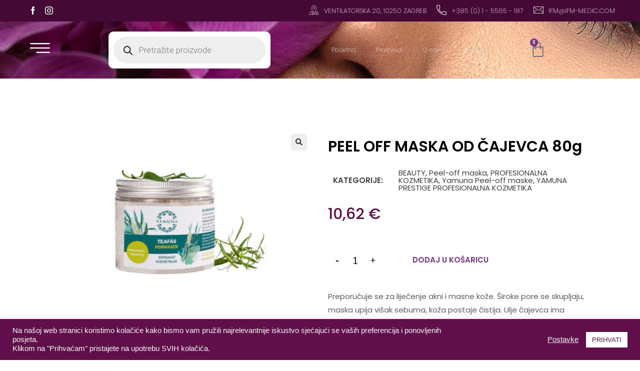

--- FILE ---
content_type: text/html; charset=UTF-8
request_url: https://ifm.hr/proizvod/peel-off-maska-od-cajevca-80g/
body_size: 47114
content:
<!DOCTYPE html>
<html class="html" lang="hr">
<head>
	<meta charset="UTF-8">
	<link rel="profile" href="https://gmpg.org/xfn/11">

	<title>PEEL OFF MASKA OD ČAJEVCA 80g &#8211; IFM</title>
<meta name='robots' content='max-image-preview:large' />
	<style>img:is([sizes="auto" i], [sizes^="auto," i]) { contain-intrinsic-size: 3000px 1500px }</style>
	<meta name="viewport" content="width=device-width, initial-scale=1"><link rel='dns-prefetch' href='//stats.wp.com' />
<link rel="alternate" type="application/rss+xml" title="IFM &raquo; Kanal" href="https://ifm.hr/feed/" />
<link rel="alternate" type="application/rss+xml" title="IFM &raquo; Kanal komentara" href="https://ifm.hr/comments/feed/" />
<script>
window._wpemojiSettings = {"baseUrl":"https:\/\/s.w.org\/images\/core\/emoji\/15.0.3\/72x72\/","ext":".png","svgUrl":"https:\/\/s.w.org\/images\/core\/emoji\/15.0.3\/svg\/","svgExt":".svg","source":{"concatemoji":"https:\/\/ifm.hr\/wp-includes\/js\/wp-emoji-release.min.js?ver=6.7.4"}};
/*! This file is auto-generated */
!function(i,n){var o,s,e;function c(e){try{var t={supportTests:e,timestamp:(new Date).valueOf()};sessionStorage.setItem(o,JSON.stringify(t))}catch(e){}}function p(e,t,n){e.clearRect(0,0,e.canvas.width,e.canvas.height),e.fillText(t,0,0);var t=new Uint32Array(e.getImageData(0,0,e.canvas.width,e.canvas.height).data),r=(e.clearRect(0,0,e.canvas.width,e.canvas.height),e.fillText(n,0,0),new Uint32Array(e.getImageData(0,0,e.canvas.width,e.canvas.height).data));return t.every(function(e,t){return e===r[t]})}function u(e,t,n){switch(t){case"flag":return n(e,"\ud83c\udff3\ufe0f\u200d\u26a7\ufe0f","\ud83c\udff3\ufe0f\u200b\u26a7\ufe0f")?!1:!n(e,"\ud83c\uddfa\ud83c\uddf3","\ud83c\uddfa\u200b\ud83c\uddf3")&&!n(e,"\ud83c\udff4\udb40\udc67\udb40\udc62\udb40\udc65\udb40\udc6e\udb40\udc67\udb40\udc7f","\ud83c\udff4\u200b\udb40\udc67\u200b\udb40\udc62\u200b\udb40\udc65\u200b\udb40\udc6e\u200b\udb40\udc67\u200b\udb40\udc7f");case"emoji":return!n(e,"\ud83d\udc26\u200d\u2b1b","\ud83d\udc26\u200b\u2b1b")}return!1}function f(e,t,n){var r="undefined"!=typeof WorkerGlobalScope&&self instanceof WorkerGlobalScope?new OffscreenCanvas(300,150):i.createElement("canvas"),a=r.getContext("2d",{willReadFrequently:!0}),o=(a.textBaseline="top",a.font="600 32px Arial",{});return e.forEach(function(e){o[e]=t(a,e,n)}),o}function t(e){var t=i.createElement("script");t.src=e,t.defer=!0,i.head.appendChild(t)}"undefined"!=typeof Promise&&(o="wpEmojiSettingsSupports",s=["flag","emoji"],n.supports={everything:!0,everythingExceptFlag:!0},e=new Promise(function(e){i.addEventListener("DOMContentLoaded",e,{once:!0})}),new Promise(function(t){var n=function(){try{var e=JSON.parse(sessionStorage.getItem(o));if("object"==typeof e&&"number"==typeof e.timestamp&&(new Date).valueOf()<e.timestamp+604800&&"object"==typeof e.supportTests)return e.supportTests}catch(e){}return null}();if(!n){if("undefined"!=typeof Worker&&"undefined"!=typeof OffscreenCanvas&&"undefined"!=typeof URL&&URL.createObjectURL&&"undefined"!=typeof Blob)try{var e="postMessage("+f.toString()+"("+[JSON.stringify(s),u.toString(),p.toString()].join(",")+"));",r=new Blob([e],{type:"text/javascript"}),a=new Worker(URL.createObjectURL(r),{name:"wpTestEmojiSupports"});return void(a.onmessage=function(e){c(n=e.data),a.terminate(),t(n)})}catch(e){}c(n=f(s,u,p))}t(n)}).then(function(e){for(var t in e)n.supports[t]=e[t],n.supports.everything=n.supports.everything&&n.supports[t],"flag"!==t&&(n.supports.everythingExceptFlag=n.supports.everythingExceptFlag&&n.supports[t]);n.supports.everythingExceptFlag=n.supports.everythingExceptFlag&&!n.supports.flag,n.DOMReady=!1,n.readyCallback=function(){n.DOMReady=!0}}).then(function(){return e}).then(function(){var e;n.supports.everything||(n.readyCallback(),(e=n.source||{}).concatemoji?t(e.concatemoji):e.wpemoji&&e.twemoji&&(t(e.twemoji),t(e.wpemoji)))}))}((window,document),window._wpemojiSettings);
</script>
<style id='wp-emoji-styles-inline-css'>

	img.wp-smiley, img.emoji {
		display: inline !important;
		border: none !important;
		box-shadow: none !important;
		height: 1em !important;
		width: 1em !important;
		margin: 0 0.07em !important;
		vertical-align: -0.1em !important;
		background: none !important;
		padding: 0 !important;
	}
</style>
<link rel='stylesheet' id='wp-block-library-css' href='https://ifm.hr/wp-includes/css/dist/block-library/style.min.css?ver=6.7.4' media='all' />
<style id='wp-block-library-theme-inline-css'>
.wp-block-audio :where(figcaption){color:#555;font-size:13px;text-align:center}.is-dark-theme .wp-block-audio :where(figcaption){color:#ffffffa6}.wp-block-audio{margin:0 0 1em}.wp-block-code{border:1px solid #ccc;border-radius:4px;font-family:Menlo,Consolas,monaco,monospace;padding:.8em 1em}.wp-block-embed :where(figcaption){color:#555;font-size:13px;text-align:center}.is-dark-theme .wp-block-embed :where(figcaption){color:#ffffffa6}.wp-block-embed{margin:0 0 1em}.blocks-gallery-caption{color:#555;font-size:13px;text-align:center}.is-dark-theme .blocks-gallery-caption{color:#ffffffa6}:root :where(.wp-block-image figcaption){color:#555;font-size:13px;text-align:center}.is-dark-theme :root :where(.wp-block-image figcaption){color:#ffffffa6}.wp-block-image{margin:0 0 1em}.wp-block-pullquote{border-bottom:4px solid;border-top:4px solid;color:currentColor;margin-bottom:1.75em}.wp-block-pullquote cite,.wp-block-pullquote footer,.wp-block-pullquote__citation{color:currentColor;font-size:.8125em;font-style:normal;text-transform:uppercase}.wp-block-quote{border-left:.25em solid;margin:0 0 1.75em;padding-left:1em}.wp-block-quote cite,.wp-block-quote footer{color:currentColor;font-size:.8125em;font-style:normal;position:relative}.wp-block-quote:where(.has-text-align-right){border-left:none;border-right:.25em solid;padding-left:0;padding-right:1em}.wp-block-quote:where(.has-text-align-center){border:none;padding-left:0}.wp-block-quote.is-large,.wp-block-quote.is-style-large,.wp-block-quote:where(.is-style-plain){border:none}.wp-block-search .wp-block-search__label{font-weight:700}.wp-block-search__button{border:1px solid #ccc;padding:.375em .625em}:where(.wp-block-group.has-background){padding:1.25em 2.375em}.wp-block-separator.has-css-opacity{opacity:.4}.wp-block-separator{border:none;border-bottom:2px solid;margin-left:auto;margin-right:auto}.wp-block-separator.has-alpha-channel-opacity{opacity:1}.wp-block-separator:not(.is-style-wide):not(.is-style-dots){width:100px}.wp-block-separator.has-background:not(.is-style-dots){border-bottom:none;height:1px}.wp-block-separator.has-background:not(.is-style-wide):not(.is-style-dots){height:2px}.wp-block-table{margin:0 0 1em}.wp-block-table td,.wp-block-table th{word-break:normal}.wp-block-table :where(figcaption){color:#555;font-size:13px;text-align:center}.is-dark-theme .wp-block-table :where(figcaption){color:#ffffffa6}.wp-block-video :where(figcaption){color:#555;font-size:13px;text-align:center}.is-dark-theme .wp-block-video :where(figcaption){color:#ffffffa6}.wp-block-video{margin:0 0 1em}:root :where(.wp-block-template-part.has-background){margin-bottom:0;margin-top:0;padding:1.25em 2.375em}
</style>
<link rel='stylesheet' id='mediaelement-css' href='https://ifm.hr/wp-includes/js/mediaelement/mediaelementplayer-legacy.min.css?ver=4.2.17' media='all' />
<link rel='stylesheet' id='wp-mediaelement-css' href='https://ifm.hr/wp-includes/js/mediaelement/wp-mediaelement.min.css?ver=6.7.4' media='all' />
<style id='jetpack-sharing-buttons-style-inline-css'>
.jetpack-sharing-buttons__services-list{display:flex;flex-direction:row;flex-wrap:wrap;gap:0;list-style-type:none;margin:5px;padding:0}.jetpack-sharing-buttons__services-list.has-small-icon-size{font-size:12px}.jetpack-sharing-buttons__services-list.has-normal-icon-size{font-size:16px}.jetpack-sharing-buttons__services-list.has-large-icon-size{font-size:24px}.jetpack-sharing-buttons__services-list.has-huge-icon-size{font-size:36px}@media print{.jetpack-sharing-buttons__services-list{display:none!important}}.editor-styles-wrapper .wp-block-jetpack-sharing-buttons{gap:0;padding-inline-start:0}ul.jetpack-sharing-buttons__services-list.has-background{padding:1.25em 2.375em}
</style>
<style id='classic-theme-styles-inline-css'>
/*! This file is auto-generated */
.wp-block-button__link{color:#fff;background-color:#32373c;border-radius:9999px;box-shadow:none;text-decoration:none;padding:calc(.667em + 2px) calc(1.333em + 2px);font-size:1.125em}.wp-block-file__button{background:#32373c;color:#fff;text-decoration:none}
</style>
<style id='global-styles-inline-css'>
:root{--wp--preset--aspect-ratio--square: 1;--wp--preset--aspect-ratio--4-3: 4/3;--wp--preset--aspect-ratio--3-4: 3/4;--wp--preset--aspect-ratio--3-2: 3/2;--wp--preset--aspect-ratio--2-3: 2/3;--wp--preset--aspect-ratio--16-9: 16/9;--wp--preset--aspect-ratio--9-16: 9/16;--wp--preset--color--black: #000000;--wp--preset--color--cyan-bluish-gray: #abb8c3;--wp--preset--color--white: #ffffff;--wp--preset--color--pale-pink: #f78da7;--wp--preset--color--vivid-red: #cf2e2e;--wp--preset--color--luminous-vivid-orange: #ff6900;--wp--preset--color--luminous-vivid-amber: #fcb900;--wp--preset--color--light-green-cyan: #7bdcb5;--wp--preset--color--vivid-green-cyan: #00d084;--wp--preset--color--pale-cyan-blue: #8ed1fc;--wp--preset--color--vivid-cyan-blue: #0693e3;--wp--preset--color--vivid-purple: #9b51e0;--wp--preset--gradient--vivid-cyan-blue-to-vivid-purple: linear-gradient(135deg,rgba(6,147,227,1) 0%,rgb(155,81,224) 100%);--wp--preset--gradient--light-green-cyan-to-vivid-green-cyan: linear-gradient(135deg,rgb(122,220,180) 0%,rgb(0,208,130) 100%);--wp--preset--gradient--luminous-vivid-amber-to-luminous-vivid-orange: linear-gradient(135deg,rgba(252,185,0,1) 0%,rgba(255,105,0,1) 100%);--wp--preset--gradient--luminous-vivid-orange-to-vivid-red: linear-gradient(135deg,rgba(255,105,0,1) 0%,rgb(207,46,46) 100%);--wp--preset--gradient--very-light-gray-to-cyan-bluish-gray: linear-gradient(135deg,rgb(238,238,238) 0%,rgb(169,184,195) 100%);--wp--preset--gradient--cool-to-warm-spectrum: linear-gradient(135deg,rgb(74,234,220) 0%,rgb(151,120,209) 20%,rgb(207,42,186) 40%,rgb(238,44,130) 60%,rgb(251,105,98) 80%,rgb(254,248,76) 100%);--wp--preset--gradient--blush-light-purple: linear-gradient(135deg,rgb(255,206,236) 0%,rgb(152,150,240) 100%);--wp--preset--gradient--blush-bordeaux: linear-gradient(135deg,rgb(254,205,165) 0%,rgb(254,45,45) 50%,rgb(107,0,62) 100%);--wp--preset--gradient--luminous-dusk: linear-gradient(135deg,rgb(255,203,112) 0%,rgb(199,81,192) 50%,rgb(65,88,208) 100%);--wp--preset--gradient--pale-ocean: linear-gradient(135deg,rgb(255,245,203) 0%,rgb(182,227,212) 50%,rgb(51,167,181) 100%);--wp--preset--gradient--electric-grass: linear-gradient(135deg,rgb(202,248,128) 0%,rgb(113,206,126) 100%);--wp--preset--gradient--midnight: linear-gradient(135deg,rgb(2,3,129) 0%,rgb(40,116,252) 100%);--wp--preset--font-size--small: 13px;--wp--preset--font-size--medium: 20px;--wp--preset--font-size--large: 36px;--wp--preset--font-size--x-large: 42px;--wp--preset--font-family--inter: "Inter", sans-serif;--wp--preset--font-family--cardo: Cardo;--wp--preset--spacing--20: 0.44rem;--wp--preset--spacing--30: 0.67rem;--wp--preset--spacing--40: 1rem;--wp--preset--spacing--50: 1.5rem;--wp--preset--spacing--60: 2.25rem;--wp--preset--spacing--70: 3.38rem;--wp--preset--spacing--80: 5.06rem;--wp--preset--shadow--natural: 6px 6px 9px rgba(0, 0, 0, 0.2);--wp--preset--shadow--deep: 12px 12px 50px rgba(0, 0, 0, 0.4);--wp--preset--shadow--sharp: 6px 6px 0px rgba(0, 0, 0, 0.2);--wp--preset--shadow--outlined: 6px 6px 0px -3px rgba(255, 255, 255, 1), 6px 6px rgba(0, 0, 0, 1);--wp--preset--shadow--crisp: 6px 6px 0px rgba(0, 0, 0, 1);}:where(.is-layout-flex){gap: 0.5em;}:where(.is-layout-grid){gap: 0.5em;}body .is-layout-flex{display: flex;}.is-layout-flex{flex-wrap: wrap;align-items: center;}.is-layout-flex > :is(*, div){margin: 0;}body .is-layout-grid{display: grid;}.is-layout-grid > :is(*, div){margin: 0;}:where(.wp-block-columns.is-layout-flex){gap: 2em;}:where(.wp-block-columns.is-layout-grid){gap: 2em;}:where(.wp-block-post-template.is-layout-flex){gap: 1.25em;}:where(.wp-block-post-template.is-layout-grid){gap: 1.25em;}.has-black-color{color: var(--wp--preset--color--black) !important;}.has-cyan-bluish-gray-color{color: var(--wp--preset--color--cyan-bluish-gray) !important;}.has-white-color{color: var(--wp--preset--color--white) !important;}.has-pale-pink-color{color: var(--wp--preset--color--pale-pink) !important;}.has-vivid-red-color{color: var(--wp--preset--color--vivid-red) !important;}.has-luminous-vivid-orange-color{color: var(--wp--preset--color--luminous-vivid-orange) !important;}.has-luminous-vivid-amber-color{color: var(--wp--preset--color--luminous-vivid-amber) !important;}.has-light-green-cyan-color{color: var(--wp--preset--color--light-green-cyan) !important;}.has-vivid-green-cyan-color{color: var(--wp--preset--color--vivid-green-cyan) !important;}.has-pale-cyan-blue-color{color: var(--wp--preset--color--pale-cyan-blue) !important;}.has-vivid-cyan-blue-color{color: var(--wp--preset--color--vivid-cyan-blue) !important;}.has-vivid-purple-color{color: var(--wp--preset--color--vivid-purple) !important;}.has-black-background-color{background-color: var(--wp--preset--color--black) !important;}.has-cyan-bluish-gray-background-color{background-color: var(--wp--preset--color--cyan-bluish-gray) !important;}.has-white-background-color{background-color: var(--wp--preset--color--white) !important;}.has-pale-pink-background-color{background-color: var(--wp--preset--color--pale-pink) !important;}.has-vivid-red-background-color{background-color: var(--wp--preset--color--vivid-red) !important;}.has-luminous-vivid-orange-background-color{background-color: var(--wp--preset--color--luminous-vivid-orange) !important;}.has-luminous-vivid-amber-background-color{background-color: var(--wp--preset--color--luminous-vivid-amber) !important;}.has-light-green-cyan-background-color{background-color: var(--wp--preset--color--light-green-cyan) !important;}.has-vivid-green-cyan-background-color{background-color: var(--wp--preset--color--vivid-green-cyan) !important;}.has-pale-cyan-blue-background-color{background-color: var(--wp--preset--color--pale-cyan-blue) !important;}.has-vivid-cyan-blue-background-color{background-color: var(--wp--preset--color--vivid-cyan-blue) !important;}.has-vivid-purple-background-color{background-color: var(--wp--preset--color--vivid-purple) !important;}.has-black-border-color{border-color: var(--wp--preset--color--black) !important;}.has-cyan-bluish-gray-border-color{border-color: var(--wp--preset--color--cyan-bluish-gray) !important;}.has-white-border-color{border-color: var(--wp--preset--color--white) !important;}.has-pale-pink-border-color{border-color: var(--wp--preset--color--pale-pink) !important;}.has-vivid-red-border-color{border-color: var(--wp--preset--color--vivid-red) !important;}.has-luminous-vivid-orange-border-color{border-color: var(--wp--preset--color--luminous-vivid-orange) !important;}.has-luminous-vivid-amber-border-color{border-color: var(--wp--preset--color--luminous-vivid-amber) !important;}.has-light-green-cyan-border-color{border-color: var(--wp--preset--color--light-green-cyan) !important;}.has-vivid-green-cyan-border-color{border-color: var(--wp--preset--color--vivid-green-cyan) !important;}.has-pale-cyan-blue-border-color{border-color: var(--wp--preset--color--pale-cyan-blue) !important;}.has-vivid-cyan-blue-border-color{border-color: var(--wp--preset--color--vivid-cyan-blue) !important;}.has-vivid-purple-border-color{border-color: var(--wp--preset--color--vivid-purple) !important;}.has-vivid-cyan-blue-to-vivid-purple-gradient-background{background: var(--wp--preset--gradient--vivid-cyan-blue-to-vivid-purple) !important;}.has-light-green-cyan-to-vivid-green-cyan-gradient-background{background: var(--wp--preset--gradient--light-green-cyan-to-vivid-green-cyan) !important;}.has-luminous-vivid-amber-to-luminous-vivid-orange-gradient-background{background: var(--wp--preset--gradient--luminous-vivid-amber-to-luminous-vivid-orange) !important;}.has-luminous-vivid-orange-to-vivid-red-gradient-background{background: var(--wp--preset--gradient--luminous-vivid-orange-to-vivid-red) !important;}.has-very-light-gray-to-cyan-bluish-gray-gradient-background{background: var(--wp--preset--gradient--very-light-gray-to-cyan-bluish-gray) !important;}.has-cool-to-warm-spectrum-gradient-background{background: var(--wp--preset--gradient--cool-to-warm-spectrum) !important;}.has-blush-light-purple-gradient-background{background: var(--wp--preset--gradient--blush-light-purple) !important;}.has-blush-bordeaux-gradient-background{background: var(--wp--preset--gradient--blush-bordeaux) !important;}.has-luminous-dusk-gradient-background{background: var(--wp--preset--gradient--luminous-dusk) !important;}.has-pale-ocean-gradient-background{background: var(--wp--preset--gradient--pale-ocean) !important;}.has-electric-grass-gradient-background{background: var(--wp--preset--gradient--electric-grass) !important;}.has-midnight-gradient-background{background: var(--wp--preset--gradient--midnight) !important;}.has-small-font-size{font-size: var(--wp--preset--font-size--small) !important;}.has-medium-font-size{font-size: var(--wp--preset--font-size--medium) !important;}.has-large-font-size{font-size: var(--wp--preset--font-size--large) !important;}.has-x-large-font-size{font-size: var(--wp--preset--font-size--x-large) !important;}
:where(.wp-block-post-template.is-layout-flex){gap: 1.25em;}:where(.wp-block-post-template.is-layout-grid){gap: 1.25em;}
:where(.wp-block-columns.is-layout-flex){gap: 2em;}:where(.wp-block-columns.is-layout-grid){gap: 2em;}
:root :where(.wp-block-pullquote){font-size: 1.5em;line-height: 1.6;}
</style>
<link rel='stylesheet' id='cookie-law-info-css' href='https://ifm.hr/wp-content/plugins/cookie-law-info/legacy/public/css/cookie-law-info-public.css?ver=3.3.9.1' media='all' />
<link rel='stylesheet' id='cookie-law-info-gdpr-css' href='https://ifm.hr/wp-content/plugins/cookie-law-info/legacy/public/css/cookie-law-info-gdpr.css?ver=3.3.9.1' media='all' />
<link rel='stylesheet' id='photoswipe-css' href='https://ifm.hr/wp-content/plugins/woocommerce/assets/css/photoswipe/photoswipe.min.css?ver=9.5.3' media='all' />
<link rel='stylesheet' id='photoswipe-default-skin-css' href='https://ifm.hr/wp-content/plugins/woocommerce/assets/css/photoswipe/default-skin/default-skin.min.css?ver=9.5.3' media='all' />
<style id='woocommerce-inline-inline-css'>
.woocommerce form .form-row .required { visibility: visible; }
</style>
<link rel='stylesheet' id='dgwt-wcas-style-css' href='https://ifm.hr/wp-content/plugins/ajax-search-for-woocommerce/assets/css/style.min.css?ver=1.29.0' media='all' />
<link rel='stylesheet' id='oceanwp-woo-mini-cart-css' href='https://ifm.hr/wp-content/themes/oceanwp/assets/css/woo/woo-mini-cart.min.css?ver=6.7.4' media='all' />
<link rel='stylesheet' id='font-awesome-css' href='https://ifm.hr/wp-content/themes/oceanwp/assets/fonts/fontawesome/css/all.min.css?ver=6.4.2' media='all' />
<link rel='stylesheet' id='simple-line-icons-css' href='https://ifm.hr/wp-content/themes/oceanwp/assets/css/third/simple-line-icons.min.css?ver=2.4.0' media='all' />
<link rel='stylesheet' id='oceanwp-style-css' href='https://ifm.hr/wp-content/themes/oceanwp/assets/css/style.min.css?ver=4.0.4' media='all' />
<link rel='stylesheet' id='elementor-frontend-css' href='https://ifm.hr/wp-content/plugins/elementor/assets/css/frontend.min.css?ver=3.26.3' media='all' />
<link rel='stylesheet' id='widget-heading-css' href='https://ifm.hr/wp-content/plugins/elementor/assets/css/widget-heading.min.css?ver=3.26.3' media='all' />
<link rel='stylesheet' id='swiper-css' href='https://ifm.hr/wp-content/plugins/elementor/assets/lib/swiper/v8/css/swiper.min.css?ver=8.4.5' media='all' />
<link rel='stylesheet' id='e-swiper-css' href='https://ifm.hr/wp-content/plugins/elementor/assets/css/conditionals/e-swiper.min.css?ver=3.26.3' media='all' />
<link rel='stylesheet' id='widget-nav-menu-css' href='https://ifm.hr/wp-content/plugins/elementor-pro/assets/css/widget-nav-menu.min.css?ver=3.26.2' media='all' />
<link rel='stylesheet' id='widget-image-css' href='https://ifm.hr/wp-content/plugins/elementor/assets/css/widget-image.min.css?ver=3.26.3' media='all' />
<link rel='stylesheet' id='widget-woocommerce-menu-cart-css' href='https://ifm.hr/wp-content/plugins/elementor-pro/assets/css/widget-woocommerce-menu-cart.min.css?ver=3.26.2' media='all' />
<link rel='stylesheet' id='widget-icon-list-css' href='https://ifm.hr/wp-content/plugins/elementor/assets/css/widget-icon-list.min.css?ver=3.26.3' media='all' />
<link rel='stylesheet' id='widget-woocommerce-product-images-css' href='https://ifm.hr/wp-content/plugins/elementor-pro/assets/css/widget-woocommerce-product-images.min.css?ver=3.26.2' media='all' />
<link rel='stylesheet' id='widget-woocommerce-product-price-css' href='https://ifm.hr/wp-content/plugins/elementor-pro/assets/css/widget-woocommerce-product-price.min.css?ver=3.26.2' media='all' />
<link rel='stylesheet' id='widget-woocommerce-product-add-to-cart-css' href='https://ifm.hr/wp-content/plugins/elementor-pro/assets/css/widget-woocommerce-product-add-to-cart.min.css?ver=3.26.2' media='all' />
<link rel='stylesheet' id='widget-woocommerce-products-css' href='https://ifm.hr/wp-content/plugins/elementor-pro/assets/css/widget-woocommerce-products.min.css?ver=3.26.2' media='all' />
<link rel='stylesheet' id='widget-text-editor-css' href='https://ifm.hr/wp-content/plugins/elementor/assets/css/widget-text-editor.min.css?ver=3.26.3' media='all' />
<link rel='stylesheet' id='widget-divider-css' href='https://ifm.hr/wp-content/plugins/elementor/assets/css/widget-divider.min.css?ver=3.26.3' media='all' />
<link rel='stylesheet' id='elementor-icons-css' href='https://ifm.hr/wp-content/plugins/elementor/assets/lib/eicons/css/elementor-icons.min.css?ver=5.34.0' media='all' />
<link rel='stylesheet' id='elementor-post-12-css' href='https://ifm.hr/wp-content/uploads/elementor/css/post-12.css?ver=1734970032' media='all' />
<link rel='stylesheet' id='elementor-post-3680-css' href='https://ifm.hr/wp-content/uploads/elementor/css/post-3680.css?ver=1743487890' media='all' />
<link rel='stylesheet' id='elementor-post-2337-css' href='https://ifm.hr/wp-content/uploads/elementor/css/post-2337.css?ver=1749217432' media='all' />
<link rel='stylesheet' id='elementor-post-194-css' href='https://ifm.hr/wp-content/uploads/elementor/css/post-194.css?ver=1734971226' media='all' />
<link rel='stylesheet' id='oceanwp-woocommerce-css' href='https://ifm.hr/wp-content/themes/oceanwp/assets/css/woo/woocommerce.min.css?ver=6.7.4' media='all' />
<link rel='stylesheet' id='oceanwp-woo-star-font-css' href='https://ifm.hr/wp-content/themes/oceanwp/assets/css/woo/woo-star-font.min.css?ver=6.7.4' media='all' />
<link rel='stylesheet' id='oceanwp-woo-quick-view-css' href='https://ifm.hr/wp-content/themes/oceanwp/assets/css/woo/woo-quick-view.min.css?ver=6.7.4' media='all' />
<link rel='stylesheet' id='oceanwp-woo-floating-bar-css' href='https://ifm.hr/wp-content/themes/oceanwp/assets/css/woo/woo-floating-bar.min.css?ver=6.7.4' media='all' />
<link rel='stylesheet' id='oe-widgets-style-css' href='https://ifm.hr/wp-content/plugins/ocean-extra/assets/css/widgets.css?ver=6.7.4' media='all' />
<link rel='stylesheet' id='google-fonts-1-css' href='https://fonts.googleapis.com/css?family=Roboto%3A100%2C100italic%2C200%2C200italic%2C300%2C300italic%2C400%2C400italic%2C500%2C500italic%2C600%2C600italic%2C700%2C700italic%2C800%2C800italic%2C900%2C900italic%7CRoboto+Slab%3A100%2C100italic%2C200%2C200italic%2C300%2C300italic%2C400%2C400italic%2C500%2C500italic%2C600%2C600italic%2C700%2C700italic%2C800%2C800italic%2C900%2C900italic%7CPoppins%3A100%2C100italic%2C200%2C200italic%2C300%2C300italic%2C400%2C400italic%2C500%2C500italic%2C600%2C600italic%2C700%2C700italic%2C800%2C800italic%2C900%2C900italic%7CRaleway%3A100%2C100italic%2C200%2C200italic%2C300%2C300italic%2C400%2C400italic%2C500%2C500italic%2C600%2C600italic%2C700%2C700italic%2C800%2C800italic%2C900%2C900italic%7CRubik%3A100%2C100italic%2C200%2C200italic%2C300%2C300italic%2C400%2C400italic%2C500%2C500italic%2C600%2C600italic%2C700%2C700italic%2C800%2C800italic%2C900%2C900italic&#038;display=auto&#038;ver=6.7.4' media='all' />
<link rel='stylesheet' id='elementor-icons-shared-0-css' href='https://ifm.hr/wp-content/plugins/elementor/assets/lib/font-awesome/css/fontawesome.min.css?ver=5.15.3' media='all' />
<link rel='stylesheet' id='elementor-icons-fa-solid-css' href='https://ifm.hr/wp-content/plugins/elementor/assets/lib/font-awesome/css/solid.min.css?ver=5.15.3' media='all' />
<link rel="preconnect" href="https://fonts.gstatic.com/" crossorigin><script type="text/template" id="tmpl-variation-template">
	<div class="woocommerce-variation-description">{{{ data.variation.variation_description }}}</div>
	<div class="woocommerce-variation-price">{{{ data.variation.price_html }}}</div>
	<div class="woocommerce-variation-availability">{{{ data.variation.availability_html }}}</div>
</script>
<script type="text/template" id="tmpl-unavailable-variation-template">
	<p role="alert">Oprostite ali ovaj proizvod nije dostupan. Molimo izaberite drugu kombinaciju.</p>
</script>
<script src="https://ifm.hr/wp-includes/js/jquery/jquery.min.js?ver=3.7.1" id="jquery-core-js"></script>
<script src="https://ifm.hr/wp-includes/js/jquery/jquery-migrate.min.js?ver=3.4.1" id="jquery-migrate-js"></script>
<script id="cookie-law-info-js-extra">
var Cli_Data = {"nn_cookie_ids":[],"cookielist":[],"non_necessary_cookies":[],"ccpaEnabled":"","ccpaRegionBased":"","ccpaBarEnabled":"","strictlyEnabled":["necessary","obligatoire"],"ccpaType":"gdpr","js_blocking":"1","custom_integration":"","triggerDomRefresh":"","secure_cookies":""};
var cli_cookiebar_settings = {"animate_speed_hide":"500","animate_speed_show":"500","background":"#600f4b","border":"#b1a6a6c2","border_on":"","button_1_button_colour":"#ffffff","button_1_button_hover":"#cccccc","button_1_link_colour":"#600f4b","button_1_as_button":"1","button_1_new_win":"","button_2_button_colour":"#333","button_2_button_hover":"#292929","button_2_link_colour":"#444","button_2_as_button":"","button_2_hidebar":"","button_3_button_colour":"#3566bb","button_3_button_hover":"#2a5296","button_3_link_colour":"#fff","button_3_as_button":"1","button_3_new_win":"","button_4_button_colour":"#000","button_4_button_hover":"#000000","button_4_link_colour":"#ffffff","button_4_as_button":"","button_7_button_colour":"#61a229","button_7_button_hover":"#4e8221","button_7_link_colour":"#fff","button_7_as_button":"1","button_7_new_win":"","font_family":"inherit","header_fix":"","notify_animate_hide":"1","notify_animate_show":"","notify_div_id":"#cookie-law-info-bar","notify_position_horizontal":"right","notify_position_vertical":"bottom","scroll_close":"","scroll_close_reload":"","accept_close_reload":"","reject_close_reload":"","showagain_tab":"","showagain_background":"#fff","showagain_border":"#000","showagain_div_id":"#cookie-law-info-again","showagain_x_position":"100px","text":"#ffffff","show_once_yn":"","show_once":"10000","logging_on":"","as_popup":"","popup_overlay":"1","bar_heading_text":"","cookie_bar_as":"banner","popup_showagain_position":"bottom-right","widget_position":"left"};
var log_object = {"ajax_url":"https:\/\/ifm.hr\/wp-admin\/admin-ajax.php"};
</script>
<script src="https://ifm.hr/wp-content/plugins/cookie-law-info/legacy/public/js/cookie-law-info-public.js?ver=3.3.9.1" id="cookie-law-info-js"></script>
<script src="https://ifm.hr/wp-content/plugins/woocommerce/assets/js/jquery-blockui/jquery.blockUI.min.js?ver=2.7.0-wc.9.5.3" id="jquery-blockui-js" defer data-wp-strategy="defer"></script>
<script id="wc-add-to-cart-js-extra">
var wc_add_to_cart_params = {"ajax_url":"\/wp-admin\/admin-ajax.php","wc_ajax_url":"\/?wc-ajax=%%endpoint%%","i18n_view_cart":"Vidi ko\u0161aricu","cart_url":"https:\/\/ifm.hr\/kosarica\/","is_cart":"","cart_redirect_after_add":"no"};
</script>
<script src="https://ifm.hr/wp-content/plugins/woocommerce/assets/js/frontend/add-to-cart.min.js?ver=9.5.3" id="wc-add-to-cart-js" defer data-wp-strategy="defer"></script>
<script src="https://ifm.hr/wp-content/plugins/woocommerce/assets/js/zoom/jquery.zoom.min.js?ver=1.7.21-wc.9.5.3" id="zoom-js" defer data-wp-strategy="defer"></script>
<script src="https://ifm.hr/wp-content/plugins/woocommerce/assets/js/flexslider/jquery.flexslider.min.js?ver=2.7.2-wc.9.5.3" id="flexslider-js" defer data-wp-strategy="defer"></script>
<script src="https://ifm.hr/wp-content/plugins/woocommerce/assets/js/photoswipe/photoswipe.min.js?ver=4.1.1-wc.9.5.3" id="photoswipe-js" defer data-wp-strategy="defer"></script>
<script src="https://ifm.hr/wp-content/plugins/woocommerce/assets/js/photoswipe/photoswipe-ui-default.min.js?ver=4.1.1-wc.9.5.3" id="photoswipe-ui-default-js" defer data-wp-strategy="defer"></script>
<script id="wc-single-product-js-extra">
var wc_single_product_params = {"i18n_required_rating_text":"Molimo odaberite svoju ocjenu","i18n_product_gallery_trigger_text":"View full-screen image gallery","review_rating_required":"yes","flexslider":{"rtl":false,"animation":"slide","smoothHeight":true,"directionNav":false,"controlNav":"thumbnails","slideshow":false,"animationSpeed":500,"animationLoop":false,"allowOneSlide":false},"zoom_enabled":"1","zoom_options":[],"photoswipe_enabled":"1","photoswipe_options":{"shareEl":false,"closeOnScroll":false,"history":false,"hideAnimationDuration":0,"showAnimationDuration":0},"flexslider_enabled":"1"};
</script>
<script src="https://ifm.hr/wp-content/plugins/woocommerce/assets/js/frontend/single-product.min.js?ver=9.5.3" id="wc-single-product-js" defer data-wp-strategy="defer"></script>
<script src="https://ifm.hr/wp-content/plugins/woocommerce/assets/js/js-cookie/js.cookie.min.js?ver=2.1.4-wc.9.5.3" id="js-cookie-js" defer data-wp-strategy="defer"></script>
<script id="woocommerce-js-extra">
var woocommerce_params = {"ajax_url":"\/wp-admin\/admin-ajax.php","wc_ajax_url":"\/?wc-ajax=%%endpoint%%"};
</script>
<script src="https://ifm.hr/wp-content/plugins/woocommerce/assets/js/frontend/woocommerce.min.js?ver=9.5.3" id="woocommerce-js" defer data-wp-strategy="defer"></script>
<script src="https://ifm.hr/wp-includes/js/underscore.min.js?ver=1.13.7" id="underscore-js"></script>
<script id="wp-util-js-extra">
var _wpUtilSettings = {"ajax":{"url":"\/wp-admin\/admin-ajax.php"}};
</script>
<script src="https://ifm.hr/wp-includes/js/wp-util.min.js?ver=6.7.4" id="wp-util-js"></script>
<script id="wc-add-to-cart-variation-js-extra">
var wc_add_to_cart_variation_params = {"wc_ajax_url":"\/?wc-ajax=%%endpoint%%","i18n_no_matching_variations_text":"Oprostite, nema proizvoda koji zadovoljavaju va\u0161u selekciju. Molimo probajte sa drugom kombinacijom.","i18n_make_a_selection_text":"Izaberite opcije proizvoda prije dodavanja u ko\u0161aricu","i18n_unavailable_text":"Oprostite ali ovaj proizvod nije dostupan. Molimo izaberite drugu kombinaciju.","i18n_reset_alert_text":"Your selection has been reset. Please select some product options before adding this product to your cart."};
</script>
<script src="https://ifm.hr/wp-content/plugins/woocommerce/assets/js/frontend/add-to-cart-variation.min.js?ver=9.5.3" id="wc-add-to-cart-variation-js" defer data-wp-strategy="defer"></script>
<script id="wc-cart-fragments-js-extra">
var wc_cart_fragments_params = {"ajax_url":"\/wp-admin\/admin-ajax.php","wc_ajax_url":"\/?wc-ajax=%%endpoint%%","cart_hash_key":"wc_cart_hash_fea9de2d3f10c6635e376eb232532bb7","fragment_name":"wc_fragments_fea9de2d3f10c6635e376eb232532bb7","request_timeout":"5000"};
</script>
<script src="https://ifm.hr/wp-content/plugins/woocommerce/assets/js/frontend/cart-fragments.min.js?ver=9.5.3" id="wc-cart-fragments-js" defer data-wp-strategy="defer"></script>
<link rel="https://api.w.org/" href="https://ifm.hr/wp-json/" /><link rel="alternate" title="JSON" type="application/json" href="https://ifm.hr/wp-json/wp/v2/product/6329" /><link rel="EditURI" type="application/rsd+xml" title="RSD" href="https://ifm.hr/xmlrpc.php?rsd" />
<meta name="generator" content="WordPress 6.7.4" />
<meta name="generator" content="WooCommerce 9.5.3" />
<link rel="canonical" href="https://ifm.hr/proizvod/peel-off-maska-od-cajevca-80g/" />
<link rel='shortlink' href='https://ifm.hr/?p=6329' />
<link rel="alternate" title="oEmbed (JSON)" type="application/json+oembed" href="https://ifm.hr/wp-json/oembed/1.0/embed?url=https%3A%2F%2Fifm.hr%2Fproizvod%2Fpeel-off-maska-od-cajevca-80g%2F" />
<link rel="alternate" title="oEmbed (XML)" type="text/xml+oembed" href="https://ifm.hr/wp-json/oembed/1.0/embed?url=https%3A%2F%2Fifm.hr%2Fproizvod%2Fpeel-off-maska-od-cajevca-80g%2F&#038;format=xml" />
	<style>img#wpstats{display:none}</style>
				<style>
			.dgwt-wcas-ico-magnifier,.dgwt-wcas-ico-magnifier-handler{max-width:20px}.dgwt-wcas-search-wrapp{max-width:600px}		</style>
			<noscript><style>.woocommerce-product-gallery{ opacity: 1 !important; }</style></noscript>
	<meta name="generator" content="Elementor 3.26.3; features: additional_custom_breakpoints; settings: css_print_method-external, google_font-enabled, font_display-auto">
<style>.recentcomments a{display:inline !important;padding:0 !important;margin:0 !important;}</style>			<style>
				.e-con.e-parent:nth-of-type(n+4):not(.e-lazyloaded):not(.e-no-lazyload),
				.e-con.e-parent:nth-of-type(n+4):not(.e-lazyloaded):not(.e-no-lazyload) * {
					background-image: none !important;
				}
				@media screen and (max-height: 1024px) {
					.e-con.e-parent:nth-of-type(n+3):not(.e-lazyloaded):not(.e-no-lazyload),
					.e-con.e-parent:nth-of-type(n+3):not(.e-lazyloaded):not(.e-no-lazyload) * {
						background-image: none !important;
					}
				}
				@media screen and (max-height: 640px) {
					.e-con.e-parent:nth-of-type(n+2):not(.e-lazyloaded):not(.e-no-lazyload),
					.e-con.e-parent:nth-of-type(n+2):not(.e-lazyloaded):not(.e-no-lazyload) * {
						background-image: none !important;
					}
				}
			</style>
			<style class='wp-fonts-local'>
@font-face{font-family:Inter;font-style:normal;font-weight:300 900;font-display:fallback;src:url('https://ifm.hr/wp-content/plugins/woocommerce/assets/fonts/Inter-VariableFont_slnt,wght.woff2') format('woff2');font-stretch:normal;}
@font-face{font-family:Cardo;font-style:normal;font-weight:400;font-display:fallback;src:url('https://ifm.hr/wp-content/plugins/woocommerce/assets/fonts/cardo_normal_400.woff2') format('woff2');}
</style>
<link rel="icon" href="https://ifm.hr/wp-content/uploads/2020/12/cropped-output-onlinepngtools-32x32.png" sizes="32x32" />
<link rel="icon" href="https://ifm.hr/wp-content/uploads/2020/12/cropped-output-onlinepngtools-192x192.png" sizes="192x192" />
<link rel="apple-touch-icon" href="https://ifm.hr/wp-content/uploads/2020/12/cropped-output-onlinepngtools-180x180.png" />
<meta name="msapplication-TileImage" content="https://ifm.hr/wp-content/uploads/2020/12/cropped-output-onlinepngtools-270x270.png" />
<!-- OceanWP CSS -->
<style type="text/css">
/* Colors */body .theme-button,body input[type="submit"],body button[type="submit"],body button,body .button,body div.wpforms-container-full .wpforms-form input[type=submit],body div.wpforms-container-full .wpforms-form button[type=submit],body div.wpforms-container-full .wpforms-form .wpforms-page-button,.wp-element-button,.wp-block-button__link{border-color:#ffffff}body .theme-button:hover,body input[type="submit"]:hover,body button[type="submit"]:hover,body button:hover,body .button:hover,body div.wpforms-container-full .wpforms-form input[type=submit]:hover,body div.wpforms-container-full .wpforms-form input[type=submit]:active,body div.wpforms-container-full .wpforms-form button[type=submit]:hover,body div.wpforms-container-full .wpforms-form button[type=submit]:active,body div.wpforms-container-full .wpforms-form .wpforms-page-button:hover,body div.wpforms-container-full .wpforms-form .wpforms-page-button:active,.wp-element-button:hover,.wp-block-button__link:hover{border-color:#ffffff}/* OceanWP Style Settings CSS */.theme-button,input[type="submit"],button[type="submit"],button,.button,body div.wpforms-container-full .wpforms-form input[type=submit],body div.wpforms-container-full .wpforms-form button[type=submit],body div.wpforms-container-full .wpforms-form .wpforms-page-button{border-style:solid}.theme-button,input[type="submit"],button[type="submit"],button,.button,body div.wpforms-container-full .wpforms-form input[type=submit],body div.wpforms-container-full .wpforms-form button[type=submit],body div.wpforms-container-full .wpforms-form .wpforms-page-button{border-width:1px}form input[type="text"],form input[type="password"],form input[type="email"],form input[type="url"],form input[type="date"],form input[type="month"],form input[type="time"],form input[type="datetime"],form input[type="datetime-local"],form input[type="week"],form input[type="number"],form input[type="search"],form input[type="tel"],form input[type="color"],form select,form textarea,.woocommerce .woocommerce-checkout .select2-container--default .select2-selection--single{border-style:solid}body div.wpforms-container-full .wpforms-form input[type=date],body div.wpforms-container-full .wpforms-form input[type=datetime],body div.wpforms-container-full .wpforms-form input[type=datetime-local],body div.wpforms-container-full .wpforms-form input[type=email],body div.wpforms-container-full .wpforms-form input[type=month],body div.wpforms-container-full .wpforms-form input[type=number],body div.wpforms-container-full .wpforms-form input[type=password],body div.wpforms-container-full .wpforms-form input[type=range],body div.wpforms-container-full .wpforms-form input[type=search],body div.wpforms-container-full .wpforms-form input[type=tel],body div.wpforms-container-full .wpforms-form input[type=text],body div.wpforms-container-full .wpforms-form input[type=time],body div.wpforms-container-full .wpforms-form input[type=url],body div.wpforms-container-full .wpforms-form input[type=week],body div.wpforms-container-full .wpforms-form select,body div.wpforms-container-full .wpforms-form textarea{border-style:solid}form input[type="text"],form input[type="password"],form input[type="email"],form input[type="url"],form input[type="date"],form input[type="month"],form input[type="time"],form input[type="datetime"],form input[type="datetime-local"],form input[type="week"],form input[type="number"],form input[type="search"],form input[type="tel"],form input[type="color"],form select,form textarea{border-radius:3px}body div.wpforms-container-full .wpforms-form input[type=date],body div.wpforms-container-full .wpforms-form input[type=datetime],body div.wpforms-container-full .wpforms-form input[type=datetime-local],body div.wpforms-container-full .wpforms-form input[type=email],body div.wpforms-container-full .wpforms-form input[type=month],body div.wpforms-container-full .wpforms-form input[type=number],body div.wpforms-container-full .wpforms-form input[type=password],body div.wpforms-container-full .wpforms-form input[type=range],body div.wpforms-container-full .wpforms-form input[type=search],body div.wpforms-container-full .wpforms-form input[type=tel],body div.wpforms-container-full .wpforms-form input[type=text],body div.wpforms-container-full .wpforms-form input[type=time],body div.wpforms-container-full .wpforms-form input[type=url],body div.wpforms-container-full .wpforms-form input[type=week],body div.wpforms-container-full .wpforms-form select,body div.wpforms-container-full .wpforms-form textarea{border-radius:3px}/* Header */#site-header.has-header-media .overlay-header-media{background-color:rgba(0,0,0,0.5)}/* Blog CSS */.ocean-single-post-header ul.meta-item li a:hover{color:#333333}/* WooCommerce */.owp-floating-bar .product_price del .amount,.owp-floating-bar .product_price .amount,.owp-floating-bar .out-of-stock{color:#000000}.owp-floating-bar form.cart .quantity .minus:hover,.owp-floating-bar form.cart .quantity .plus:hover{color:#ffffff}#owp-checkout-timeline .timeline-step{color:#cccccc}#owp-checkout-timeline .timeline-step{border-color:#cccccc}.woocommerce ul.products li.product li.category a:hover{color:#793383}.woocommerce ul.products li.product li.title a:hover{color:#793383}.woocommerce ul.products li.product .price,.woocommerce ul.products li.product .price .amount{color:#000000}.woocommerce ul.products li.product li.owp-woo-cond-notice a:hover{color:#793383}.woocommerce ul.products li.product .button,.woocommerce ul.products li.product .product-inner .added_to_cart,.woocommerce ul.products li.product:not(.product-category) .image-wrap .button{color:#793383}.woocommerce ul.products li.product .button:hover,.woocommerce ul.products li.product .product-inner .added_to_cart:hover,.woocommerce ul.products li.product:not(.product-category) .image-wrap .button:hover{color:#793383}.woocommerce ul.products li.product .button,.woocommerce ul.products li.product .product-inner .added_to_cart,.woocommerce ul.products li.product:not(.product-category) .image-wrap .button{border-color:#793383}.woocommerce ul.products li.product .button:hover,.woocommerce ul.products li.product .product-inner .added_to_cart:hover,.woocommerce ul.products li.product:not(.product-category) .image-wrap .button:hover{border-color:#793383}.woocommerce ul.products li.product .button,.woocommerce ul.products li.product .product-inner .added_to_cart{border-style:solid}.owp-quick-view{background-color:#793383}.owp-quick-view:hover{background-color:#793383}.owp-qv-content-inner .owp-qv-close{color:#793383}.price,.amount{color:#000000}.product_meta .posted_in a:hover,.product_meta .tagged_as a:hover{color:#793383}.woocommerce div.owp-woo-single-cond-notice a:hover{color:#793383}.woocommerce div.product div.summary button.single_add_to_cart_button{background-color:#793383}/* Typography */body{font-size:14px;line-height:1.8}h1,h2,h3,h4,h5,h6,.theme-heading,.widget-title,.oceanwp-widget-recent-posts-title,.comment-reply-title,.entry-title,.sidebar-box .widget-title{line-height:1.4}h1{font-size:23px;line-height:1.4}h2{font-size:20px;line-height:1.4}h3{font-size:18px;line-height:1.4}h4{font-size:17px;line-height:1.4}h5{font-size:14px;line-height:1.4}h6{font-size:15px;line-height:1.4}.page-header .page-header-title,.page-header.background-image-page-header .page-header-title{font-size:32px;line-height:1.4}.page-header .page-subheading{font-size:15px;line-height:1.8}.site-breadcrumbs,.site-breadcrumbs a{font-size:13px;line-height:1.4}#top-bar-content,#top-bar-social-alt{font-size:12px;line-height:1.8}#site-logo a.site-logo-text{font-size:24px;line-height:1.8}.dropdown-menu ul li a.menu-link,#site-header.full_screen-header .fs-dropdown-menu ul.sub-menu li a{font-size:12px;line-height:1.2;letter-spacing:.6px}.sidr-class-dropdown-menu li a,a.sidr-class-toggle-sidr-close,#mobile-dropdown ul li a,body #mobile-fullscreen ul li a{font-size:15px;line-height:1.8}.blog-entry.post .blog-entry-header .entry-title a{font-size:24px;line-height:1.4}.ocean-single-post-header .single-post-title{font-size:34px;line-height:1.4;letter-spacing:.6px}.ocean-single-post-header ul.meta-item li,.ocean-single-post-header ul.meta-item li a{font-size:13px;line-height:1.4;letter-spacing:.6px}.ocean-single-post-header .post-author-name,.ocean-single-post-header .post-author-name a{font-size:14px;line-height:1.4;letter-spacing:.6px}.ocean-single-post-header .post-author-description{font-size:12px;line-height:1.4;letter-spacing:.6px}.single-post .entry-title{line-height:1.4;letter-spacing:.6px}.single-post ul.meta li,.single-post ul.meta li a{font-size:14px;line-height:1.4;letter-spacing:.6px}.sidebar-box .widget-title,.sidebar-box.widget_block .wp-block-heading{font-size:13px;line-height:1;letter-spacing:1px}#footer-widgets .footer-box .widget-title{font-size:13px;line-height:1;letter-spacing:1px}#footer-bottom #copyright{font-size:12px;line-height:1}#footer-bottom #footer-bottom-menu{font-size:12px;line-height:1}.woocommerce-store-notice.demo_store{line-height:2;letter-spacing:1.5px}.demo_store .woocommerce-store-notice__dismiss-link{line-height:2;letter-spacing:1.5px}.woocommerce ul.products li.product li.title h2,.woocommerce ul.products li.product li.title a{font-size:14px;line-height:1.5}.woocommerce ul.products li.product li.category,.woocommerce ul.products li.product li.category a{font-size:12px;line-height:1}.woocommerce ul.products li.product .price{font-size:18px;line-height:1}.woocommerce ul.products li.product .button,.woocommerce ul.products li.product .product-inner .added_to_cart{font-size:12px;line-height:1.5;letter-spacing:1px}.woocommerce ul.products li.owp-woo-cond-notice span,.woocommerce ul.products li.owp-woo-cond-notice a{font-size:16px;line-height:1;letter-spacing:1px;font-weight:600;text-transform:capitalize}.woocommerce div.product .product_title{font-size:24px;line-height:1.4;letter-spacing:.6px}.woocommerce div.product p.price{font-size:36px;line-height:1}.woocommerce .owp-btn-normal .summary form button.button,.woocommerce .owp-btn-big .summary form button.button,.woocommerce .owp-btn-very-big .summary form button.button{font-size:12px;line-height:1.5;letter-spacing:1px;text-transform:uppercase}.woocommerce div.owp-woo-single-cond-notice span,.woocommerce div.owp-woo-single-cond-notice a{font-size:18px;line-height:2;letter-spacing:1.5px;font-weight:600;text-transform:capitalize}.ocean-preloader--active .preloader-after-content{font-size:20px;line-height:1.8;letter-spacing:.6px}
</style></head>

<body data-rsssl=1 class="product-template-default single single-product postid-6329 wp-embed-responsive theme-oceanwp woocommerce woocommerce-page woocommerce-no-js oceanwp-theme dropdown-mobile default-breakpoint has-sidebar content-left-sidebar has-topbar has-breadcrumbs has-grid-list account-original-style elementor-default elementor-template-full-width elementor-kit-12 elementor-page-194" itemscope="itemscope" itemtype="https://schema.org/WebPage">

	
	
	<div id="outer-wrap" class="site clr">

		<a class="skip-link screen-reader-text" href="#main">Preskoči na sadržaj</a>

		
		<div id="wrap" class="clr">

			

<div id="top-bar-wrap" class="clr">

	<div id="top-bar" class="clr container has-no-content">

		
		<div id="top-bar-inner" class="clr">

			

		</div><!-- #top-bar-inner -->

		
	</div><!-- #top-bar -->

</div><!-- #top-bar-wrap -->


			
<header id="site-header" class="clr" data-height="74" itemscope="itemscope" itemtype="https://schema.org/WPHeader" role="banner">

			<div data-elementor-type="header" data-elementor-id="3680" class="elementor elementor-3680 elementor-location-header" data-elementor-post-type="elementor_library">
					<section class="elementor-section elementor-top-section elementor-element elementor-element-7ebeaabd elementor-section-full_width elementor-section-height-default elementor-section-height-default" data-id="7ebeaabd" data-element_type="section" data-settings="{&quot;background_background&quot;:&quot;classic&quot;}">
							<div class="elementor-background-overlay"></div>
							<div class="elementor-container elementor-column-gap-no">
					<div class="elementor-column elementor-col-100 elementor-top-column elementor-element elementor-element-707cddc6" data-id="707cddc6" data-element_type="column">
			<div class="elementor-widget-wrap elementor-element-populated">
						<section class="elementor-section elementor-inner-section elementor-element elementor-element-5aadce9c elementor-section-full_width elementor-section-content-middle elementor-section-height-default elementor-section-height-default" data-id="5aadce9c" data-element_type="section" data-settings="{&quot;background_background&quot;:&quot;classic&quot;}">
						<div class="elementor-container elementor-column-gap-no">
					<div class="elementor-column elementor-col-50 elementor-inner-column elementor-element elementor-element-25050e66" data-id="25050e66" data-element_type="column">
			<div class="elementor-widget-wrap elementor-element-populated">
						<div class="elementor-element elementor-element-7272330c elementor-widget__width-auto ikona elementor-view-default elementor-widget elementor-widget-icon" data-id="7272330c" data-element_type="widget" data-widget_type="icon.default">
				<div class="elementor-widget-container">
							<div class="elementor-icon-wrapper">
			<a class="elementor-icon" href="http://facebook.com/IFM-doo-oprema-za-kozmetičke-salonefizikalnu-terapijusportsku-medicinu-692995584091088/">
			<svg xmlns="http://www.w3.org/2000/svg" xmlns:xlink="http://www.w3.org/1999/xlink" id="Capa_1" x="0px" y="0px" viewBox="0 0 512 512" style="enable-background:new 0 0 512 512;" xml:space="preserve"><g>	<g>		<path d="M288,176v-64c0-17.664,14.336-32,32-32h32V0h-64c-53.024,0-96,42.976-96,96v80h-64v80h64v256h96V256h64l32-80H288z"></path>	</g></g><g></g><g></g><g></g><g></g><g></g><g></g><g></g><g></g><g></g><g></g><g></g><g></g><g></g><g></g><g></g></svg>			</a>
		</div>
						</div>
				</div>
				<div class="elementor-element elementor-element-1f87504b elementor-widget__width-auto ikona elementor-view-default elementor-widget elementor-widget-icon" data-id="1f87504b" data-element_type="widget" data-widget_type="icon.default">
				<div class="elementor-widget-container">
							<div class="elementor-icon-wrapper">
			<a class="elementor-icon" href="https://www.instagram.com/explore/locations/692995584091088/ifm-doo-oprema-za-kozmeticke-salonefizikalnu-terapijusportsku-medicinu/">
			<svg xmlns="http://www.w3.org/2000/svg" xmlns:xlink="http://www.w3.org/1999/xlink" id="Capa_1" x="0px" y="0px" viewBox="0 0 512 512" style="enable-background:new 0 0 512 512;" xml:space="preserve"><g>	<g>		<path d="M352,0H160C71.648,0,0,71.648,0,160v192c0,88.352,71.648,160,160,160h192c88.352,0,160-71.648,160-160V160    C512,71.648,440.352,0,352,0z M464,352c0,61.76-50.24,112-112,112H160c-61.76,0-112-50.24-112-112V160C48,98.24,98.24,48,160,48    h192c61.76,0,112,50.24,112,112V352z"></path>	</g></g><g>	<g>		<path d="M256,128c-70.688,0-128,57.312-128,128s57.312,128,128,128s128-57.312,128-128S326.688,128,256,128z M256,336    c-44.096,0-80-35.904-80-80c0-44.128,35.904-80,80-80s80,35.872,80,80C336,300.096,300.096,336,256,336z"></path>	</g></g><g>	<g>		<circle cx="393.6" cy="118.4" r="17.056"></circle>	</g></g><g></g><g></g><g></g><g></g><g></g><g></g><g></g><g></g><g></g><g></g><g></g><g></g><g></g><g></g><g></g></svg>			</a>
		</div>
						</div>
				</div>
					</div>
		</div>
				<div class="elementor-column elementor-col-50 elementor-inner-column elementor-element elementor-element-4fe2046c" data-id="4fe2046c" data-element_type="column">
			<div class="elementor-widget-wrap elementor-element-populated">
						<div class="elementor-element elementor-element-295a5914 elementor-widget__width-auto nav-icon-text-location elementor-view-default elementor-widget elementor-widget-icon" data-id="295a5914" data-element_type="widget" data-widget_type="icon.default">
				<div class="elementor-widget-container">
							<div class="elementor-icon-wrapper">
			<div class="elementor-icon">
			<svg xmlns="http://www.w3.org/2000/svg" height="512" viewBox="0 0 128 128" width="512"><g><path d="m78.777 37.021a14.777 14.777 0 1 0 -14.777 14.779 14.795 14.795 0 0 0 14.777-14.779zm-26.054 0a11.277 11.277 0 1 1 11.277 11.279 11.29 11.29 0 0 1 -11.277-11.279z"></path><path d="m123.328 121.069-14.266-37.4a1.751 1.751 0 0 0 -1.635-1.126h-27c.165-.269.329-.53.494-.8 10.389-17.2 15.617-32.246 15.542-44.714a32.464 32.464 0 0 0 -64.928-.011c-.075 12.479 5.153 27.527 15.542 44.725.165.273.329.534.494.8h-27a1.751 1.751 0 0 0 -1.635 1.126l-14.264 37.4a1.748 1.748 0 0 0 1.635 2.374h115.386a1.748 1.748 0 0 0 1.635-2.374zm-88.292-84.048a28.964 28.964 0 1 1 57.928.01c.15 24.858-23.09 55.517-28.964 62.869-5.874-7.349-29.115-38-28.964-62.879zm27.631 66.779a1.75 1.75 0 0 0 2.666 0 185.716 185.716 0 0 0 12.9-17.759h27.987l2.24 5.875-54.691 19.451-19.494-25.329h15.49a185.716 185.716 0 0 0 12.902 17.762zm-8.959 11.3h.01l32.627-11.6 12.655 16.443h-58.9zm-31.93-29.062h8.08l20.442 26.562-20.643 7.342h-20.81zm81.643 33.905-13.609-17.682 19.9-7.077 9.443 24.759z"></path></g></svg>			</div>
		</div>
						</div>
				</div>
				<div class="elementor-element elementor-element-25b1b683 elementor-widget__width-auto nav-icon-text-location elementor-widget elementor-widget-heading" data-id="25b1b683" data-element_type="widget" data-widget_type="heading.default">
				<div class="elementor-widget-container">
					<h2 class="elementor-heading-title elementor-size-default">Ventilatorska  20, 10250 Zagreb</h2>				</div>
				</div>
				<div class="elementor-element elementor-element-aadbc11 elementor-widget-mobile__width-auto elementor-hidden-desktop elementor-hidden-tablet elementor-widget elementor-widget-wp-widget-dgwt_wcas_ajax_search" data-id="aadbc11" data-element_type="widget" data-widget_type="wp-widget-dgwt_wcas_ajax_search.default">
				<div class="elementor-widget-container">
					<div class="woocommerce dgwt-wcas-widget"><div  class="dgwt-wcas-search-wrapp dgwt-wcas-has-submit woocommerce dgwt-wcas-style-pirx js-dgwt-wcas-layout-icon dgwt-wcas-layout-icon js-dgwt-wcas-mobile-overlay-enabled">
							<svg class="dgwt-wcas-loader-circular dgwt-wcas-icon-preloader" viewBox="25 25 50 50">
					<circle class="dgwt-wcas-loader-circular-path" cx="50" cy="50" r="20" fill="none"
						 stroke-miterlimit="10"/>
				</svg>
						<a href="#"  class="dgwt-wcas-search-icon js-dgwt-wcas-search-icon-handler">				<svg class="dgwt-wcas-ico-magnifier-handler" xmlns="http://www.w3.org/2000/svg" width="18" height="18" viewBox="0 0 18 18">
					<path  d=" M 16.722523,17.901412 C 16.572585,17.825208 15.36088,16.670476 14.029846,15.33534 L 11.609782,12.907819 11.01926,13.29667 C 8.7613237,14.783493 5.6172703,14.768302 3.332423,13.259528 -0.07366363,11.010358 -1.0146502,6.5989684 1.1898146,3.2148776
						  1.5505179,2.6611594 2.4056498,1.7447266 2.9644271,1.3130497 3.4423015,0.94387379 4.3921825,0.48568469 5.1732652,0.2475835 5.886299,0.03022609 6.1341883,0 7.2037391,0 8.2732897,0 8.521179,0.03022609 9.234213,0.2475835 c 0.781083,0.23810119 1.730962,0.69629029 2.208837,1.0654662
						  0.532501,0.4113763 1.39922,1.3400096 1.760153,1.8858877 1.520655,2.2998531 1.599025,5.3023778 0.199549,7.6451086 -0.208076,0.348322 -0.393306,0.668209 -0.411622,0.710863 -0.01831,0.04265 1.065556,1.18264 2.408603,2.533307 1.343046,1.350666 2.486621,2.574792 2.541278,2.720279 0.282475,0.7519
						  -0.503089,1.456506 -1.218488,1.092917 z M 8.4027892,12.475062 C 9.434946,12.25579 10.131043,11.855461 10.99416,10.984753 11.554519,10.419467 11.842507,10.042366 12.062078,9.5863882 12.794223,8.0659672 12.793657,6.2652398 12.060578,4.756293 11.680383,3.9737304 10.453587,2.7178427
						  9.730569,2.3710306 8.6921295,1.8729196 8.3992147,1.807606 7.2037567,1.807606 6.0082984,1.807606 5.7153841,1.87292 4.6769446,2.3710306 3.9539263,2.7178427 2.7271301,3.9737304 2.3469352,4.756293 1.6138384,6.2652398 1.6132726,8.0659672 2.3454252,9.5863882 c 0.4167354,0.8654208 1.5978784,2.0575608
						  2.4443766,2.4671358 1.0971012,0.530827 2.3890403,0.681561 3.6130134,0.421538 z
					"/>
				</svg>
				</a>
		<div class="dgwt-wcas-search-icon-arrow"></div>
		<form class="dgwt-wcas-search-form" role="search" action="https://ifm.hr/" method="get">
		<div class="dgwt-wcas-sf-wrapp">
						<label class="screen-reader-text"
				   for="dgwt-wcas-search-input-1">Products search</label>

			<input id="dgwt-wcas-search-input-1"
				   type="search"
				   class="dgwt-wcas-search-input"
				   name="s"
				   value=""
				   placeholder="Pretražite proizvode"
				   autocomplete="off"
							/>
			<div class="dgwt-wcas-preloader"></div>

			<div class="dgwt-wcas-voice-search"></div>

							<button type="submit"
						aria-label="Search"
						class="dgwt-wcas-search-submit">				<svg class="dgwt-wcas-ico-magnifier" xmlns="http://www.w3.org/2000/svg" width="18" height="18" viewBox="0 0 18 18">
					<path  d=" M 16.722523,17.901412 C 16.572585,17.825208 15.36088,16.670476 14.029846,15.33534 L 11.609782,12.907819 11.01926,13.29667 C 8.7613237,14.783493 5.6172703,14.768302 3.332423,13.259528 -0.07366363,11.010358 -1.0146502,6.5989684 1.1898146,3.2148776
						  1.5505179,2.6611594 2.4056498,1.7447266 2.9644271,1.3130497 3.4423015,0.94387379 4.3921825,0.48568469 5.1732652,0.2475835 5.886299,0.03022609 6.1341883,0 7.2037391,0 8.2732897,0 8.521179,0.03022609 9.234213,0.2475835 c 0.781083,0.23810119 1.730962,0.69629029 2.208837,1.0654662
						  0.532501,0.4113763 1.39922,1.3400096 1.760153,1.8858877 1.520655,2.2998531 1.599025,5.3023778 0.199549,7.6451086 -0.208076,0.348322 -0.393306,0.668209 -0.411622,0.710863 -0.01831,0.04265 1.065556,1.18264 2.408603,2.533307 1.343046,1.350666 2.486621,2.574792 2.541278,2.720279 0.282475,0.7519
						  -0.503089,1.456506 -1.218488,1.092917 z M 8.4027892,12.475062 C 9.434946,12.25579 10.131043,11.855461 10.99416,10.984753 11.554519,10.419467 11.842507,10.042366 12.062078,9.5863882 12.794223,8.0659672 12.793657,6.2652398 12.060578,4.756293 11.680383,3.9737304 10.453587,2.7178427
						  9.730569,2.3710306 8.6921295,1.8729196 8.3992147,1.807606 7.2037567,1.807606 6.0082984,1.807606 5.7153841,1.87292 4.6769446,2.3710306 3.9539263,2.7178427 2.7271301,3.9737304 2.3469352,4.756293 1.6138384,6.2652398 1.6132726,8.0659672 2.3454252,9.5863882 c 0.4167354,0.8654208 1.5978784,2.0575608
						  2.4443766,2.4671358 1.0971012,0.530827 2.3890403,0.681561 3.6130134,0.421538 z
					"/>
				</svg>
				</button>
			
			<input type="hidden" name="post_type" value="product"/>
			<input type="hidden" name="dgwt_wcas" value="1"/>

			
					</div>
	</form>
</div>
</div>				</div>
				</div>
				<div class="elementor-element elementor-element-4e444d3e elementor-widget__width-auto elementor-hidden-phone elementor-view-default elementor-widget elementor-widget-icon" data-id="4e444d3e" data-element_type="widget" data-widget_type="icon.default">
				<div class="elementor-widget-container">
							<div class="elementor-icon-wrapper">
			<a class="elementor-icon" href="tel:+385%20(0)%201%20-%205565%20-%20187">
			<svg xmlns="http://www.w3.org/2000/svg" xmlns:xlink="http://www.w3.org/1999/xlink" id="Capa_1" x="0px" y="0px" viewBox="0 0 405.333 405.333" style="enable-background:new 0 0 405.333 405.333;" xml:space="preserve"><g>	<g>		<path d="M373.333,266.88c-25.003,0-49.493-3.904-72.725-11.584c-11.328-3.904-24.171-0.896-31.637,6.699l-46.016,34.752    c-52.779-28.16-86.571-61.931-114.389-114.368l33.813-44.928c8.512-8.533,11.563-20.971,7.915-32.64    C142.592,81.472,138.667,56.96,138.667,32c0-17.643-14.357-32-32-32H32C14.357,0,0,14.357,0,32    c0,205.845,167.488,373.333,373.333,373.333c17.643,0,32-14.357,32-32V298.88C405.333,281.237,390.976,266.88,373.333,266.88z     M384,373.333c0,5.888-4.8,10.667-10.667,10.667c-194.091,0-352-157.909-352-352c0-5.888,4.8-10.667,10.667-10.667h74.667    c5.867,0,10.667,4.779,10.667,10.667c0,27.243,4.267,53.995,12.629,79.36c1.237,3.989,0.235,8.107-3.669,12.16l-38.827,51.413    c-2.453,3.264-2.837,7.637-0.981,11.264c31.637,62.144,70.059,100.587,132.651,132.651c3.605,1.877,8.021,1.493,11.285-0.981    l52.523-39.808c2.859-2.816,7.061-3.797,10.859-2.539c25.515,8.427,52.267,12.693,79.531,12.693    c5.867,0,10.667,4.779,10.667,10.667V373.333z"></path>	</g></g><g></g><g></g><g></g><g></g><g></g><g></g><g></g><g></g><g></g><g></g><g></g><g></g><g></g><g></g><g></g></svg>			</a>
		</div>
						</div>
				</div>
				<div class="elementor-element elementor-element-6ea4aa21 elementor-widget__width-auto nav-icon-text elementor-widget elementor-widget-heading" data-id="6ea4aa21" data-element_type="widget" data-widget_type="heading.default">
				<div class="elementor-widget-container">
					<h2 class="elementor-heading-title elementor-size-default"><a href="tel:+385%201%205565%20187">+385 (0) 1 - 5565 - 187</a></h2>				</div>
				</div>
				<div class="elementor-element elementor-element-4bff78c6 elementor-widget__width-auto elementor-hidden-phone elementor-view-default elementor-widget elementor-widget-icon" data-id="4bff78c6" data-element_type="widget" data-widget_type="icon.default">
				<div class="elementor-widget-container">
							<div class="elementor-icon-wrapper">
			<a class="elementor-icon" href="mailto:IFM@IFM-MEDIC.COM">
			<svg xmlns="http://www.w3.org/2000/svg" xmlns:xlink="http://www.w3.org/1999/xlink" id="Capa_1" x="0px" y="0px" viewBox="0 0 512 512" style="enable-background:new 0 0 512 512;" xml:space="preserve"><g>	<g>		<path d="M485.743,85.333H26.257C11.815,85.333,0,97.148,0,111.589V400.41c0,14.44,11.815,26.257,26.257,26.257h459.487    c14.44,0,26.257-11.815,26.257-26.257V111.589C512,97.148,500.185,85.333,485.743,85.333z M475.89,105.024L271.104,258.626    c-3.682,2.802-9.334,4.555-15.105,4.529c-5.77,0.026-11.421-1.727-15.104-4.529L36.109,105.024H475.89z M366.5,268.761    l111.59,137.847c0.112,0.138,0.249,0.243,0.368,0.368H33.542c0.118-0.131,0.256-0.23,0.368-0.368L145.5,268.761    c3.419-4.227,2.771-10.424-1.464-13.851c-4.227-3.419-10.424-2.771-13.844,1.457l-110.5,136.501V117.332l209.394,157.046    c7.871,5.862,17.447,8.442,26.912,8.468c9.452-0.02,19.036-2.6,26.912-8.468l209.394-157.046v275.534L381.807,256.367    c-3.42-4.227-9.623-4.877-13.844-1.457C363.729,258.329,363.079,264.534,366.5,268.761z"></path>	</g></g><g></g><g></g><g></g><g></g><g></g><g></g><g></g><g></g><g></g><g></g><g></g><g></g><g></g><g></g><g></g></svg>			</a>
		</div>
						</div>
				</div>
				<div class="elementor-element elementor-element-3adc8a3d elementor-widget__width-auto nav-icon-text elementor-widget elementor-widget-heading" data-id="3adc8a3d" data-element_type="widget" data-widget_type="heading.default">
				<div class="elementor-widget-container">
					<h2 class="elementor-heading-title elementor-size-default">ifm@ifm-medic.com</h2>				</div>
				</div>
					</div>
		</div>
					</div>
		</section>
				<section class="elementor-section elementor-inner-section elementor-element elementor-element-d37b1df elementor-section-full_width elementor-section-content-middle elementor-hidden-desktop elementor-hidden-tablet elementor-hidden-mobile elementor-section-height-default elementor-section-height-default" data-id="d37b1df" data-element_type="section" data-settings="{&quot;background_background&quot;:&quot;classic&quot;}">
						<div class="elementor-container elementor-column-gap-no">
					<div class="elementor-column elementor-col-100 elementor-inner-column elementor-element elementor-element-dcb4ea0" data-id="dcb4ea0" data-element_type="column">
			<div class="elementor-widget-wrap elementor-element-populated">
						<div class="elementor-element elementor-element-e5173bd text-small elementor-widget elementor-widget-heading" data-id="e5173bd" data-element_type="widget" data-widget_type="heading.default">
				<div class="elementor-widget-container">
					<h2 class="elementor-heading-title elementor-size-default">28.3.-31.3.2025. iskoristite super popust od 15% na sve dostupne proizvode, kod: SPRING</h2>				</div>
				</div>
					</div>
		</div>
					</div>
		</section>
				<section class="elementor-section elementor-inner-section elementor-element elementor-element-54ee7af4 elementor-section-full_width elementor-section-content-middle elementor-section-height-default elementor-section-height-default" data-id="54ee7af4" data-element_type="section">
						<div class="elementor-container elementor-column-gap-no">
					<div class="elementor-column elementor-col-20 elementor-inner-column elementor-element elementor-element-6a16ff9b" data-id="6a16ff9b" data-element_type="column">
			<div class="elementor-widget-wrap elementor-element-populated">
						<div class="elementor-element elementor-element-5b1c562f elementor-widget__width-auto buttonOpenMenu elementor-hidden-mobile elementor-view-default elementor-widget elementor-widget-icon" data-id="5b1c562f" data-element_type="widget" id="menuID" data-widget_type="icon.default">
				<div class="elementor-widget-container">
							<div class="elementor-icon-wrapper">
			<div class="elementor-icon">
			<svg xmlns="http://www.w3.org/2000/svg" xmlns:xlink="http://www.w3.org/1999/xlink" id="Capa_1" x="0px" y="0px" viewBox="0 0 384.97 384.97" style="enable-background:new 0 0 384.97 384.97;" xml:space="preserve"><g>	<g id="Menu_1_">		<path d="M12.03,120.303h360.909c6.641,0,12.03-5.39,12.03-12.03c0-6.641-5.39-12.03-12.03-12.03H12.03    c-6.641,0-12.03,5.39-12.03,12.03C0,114.913,5.39,120.303,12.03,120.303z"></path>		<path d="M372.939,180.455H12.03c-6.641,0-12.03,5.39-12.03,12.03s5.39,12.03,12.03,12.03h360.909c6.641,0,12.03-5.39,12.03-12.03    S379.58,180.455,372.939,180.455z"></path>		<path d="M372.939,264.667H132.333c-6.641,0-12.03,5.39-12.03,12.03c0,6.641,5.39,12.03,12.03,12.03h240.606    c6.641,0,12.03-5.39,12.03-12.03C384.97,270.056,379.58,264.667,372.939,264.667z"></path>	</g>	<g>	</g>	<g>	</g>	<g>	</g>	<g>	</g>	<g>	</g>	<g>	</g></g><g></g><g></g><g></g><g></g><g></g><g></g><g></g><g></g><g></g><g></g><g></g><g></g><g></g><g></g><g></g></svg>			</div>
		</div>
						</div>
				</div>
				<div class="elementor-element elementor-element-2c89ef53 elementor-nav-menu__align-end elementor-nav-menu--stretch elementor-hidden-desktop elementor-hidden-tablet elementor-nav-menu--dropdown-tablet elementor-nav-menu__text-align-aside elementor-nav-menu--toggle elementor-nav-menu--burger elementor-widget elementor-widget-nav-menu" data-id="2c89ef53" data-element_type="widget" data-settings="{&quot;full_width&quot;:&quot;stretch&quot;,&quot;layout&quot;:&quot;horizontal&quot;,&quot;submenu_icon&quot;:{&quot;value&quot;:&quot;&lt;i class=\&quot;fas fa-caret-down\&quot;&gt;&lt;\/i&gt;&quot;,&quot;library&quot;:&quot;fa-solid&quot;},&quot;toggle&quot;:&quot;burger&quot;}" data-widget_type="nav-menu.default">
				<div class="elementor-widget-container">
								<nav aria-label="Menu" class="elementor-nav-menu--main elementor-nav-menu__container elementor-nav-menu--layout-horizontal e--pointer-underline e--animation-fade">
				<ul id="menu-1-2c89ef53" class="elementor-nav-menu"><li class="menu-item menu-item-type-post_type menu-item-object-page menu-item-home menu-item-4639"><a href="https://ifm.hr/" class="elementor-item">Početna</a></li>
<li class="menu-item menu-item-type-custom menu-item-object-custom menu-item-798"><a href="/kategorije/beauty/" class="elementor-item">Proizvodi</a></li>
<li class="menu-item menu-item-type-post_type menu-item-object-page menu-item-2717"><a href="https://ifm.hr/o-nama/" class="elementor-item">O nama</a></li>
<li class="menu-item menu-item-type-post_type menu-item-object-page menu-item-2718"><a href="https://ifm.hr/kontakt/" class="elementor-item">Kontakt</a></li>
</ul>			</nav>
					<div class="elementor-menu-toggle" role="button" tabindex="0" aria-label="Menu Toggle" aria-expanded="false">
			<i aria-hidden="true" role="presentation" class="elementor-menu-toggle__icon--open eicon-menu-bar"></i><i aria-hidden="true" role="presentation" class="elementor-menu-toggle__icon--close eicon-close"></i>		</div>
					<nav class="elementor-nav-menu--dropdown elementor-nav-menu__container" aria-hidden="true">
				<ul id="menu-2-2c89ef53" class="elementor-nav-menu"><li class="menu-item menu-item-type-post_type menu-item-object-page menu-item-home menu-item-4639"><a href="https://ifm.hr/" class="elementor-item" tabindex="-1">Početna</a></li>
<li class="menu-item menu-item-type-custom menu-item-object-custom menu-item-798"><a href="/kategorije/beauty/" class="elementor-item" tabindex="-1">Proizvodi</a></li>
<li class="menu-item menu-item-type-post_type menu-item-object-page menu-item-2717"><a href="https://ifm.hr/o-nama/" class="elementor-item" tabindex="-1">O nama</a></li>
<li class="menu-item menu-item-type-post_type menu-item-object-page menu-item-2718"><a href="https://ifm.hr/kontakt/" class="elementor-item" tabindex="-1">Kontakt</a></li>
</ul>			</nav>
						</div>
				</div>
					</div>
		</div>
				<div class="elementor-column elementor-col-20 elementor-inner-column elementor-element elementor-element-d1190c9 elementor-hidden-phone" data-id="d1190c9" data-element_type="column">
			<div class="elementor-widget-wrap elementor-element-populated">
						<div class="elementor-element elementor-element-135ae4ea nav-ajax-search elementor-widget__width-auto elementor-hidden-phone elementor-widget elementor-widget-wp-widget-dgwt_wcas_ajax_search" data-id="135ae4ea" data-element_type="widget" data-widget_type="wp-widget-dgwt_wcas_ajax_search.default">
				<div class="elementor-widget-container">
					<div class="woocommerce dgwt-wcas-widget"><div  class="dgwt-wcas-search-wrapp dgwt-wcas-has-submit woocommerce dgwt-wcas-style-pirx js-dgwt-wcas-layout-classic dgwt-wcas-layout-classic js-dgwt-wcas-mobile-overlay-enabled">
		<form class="dgwt-wcas-search-form" role="search" action="https://ifm.hr/" method="get">
		<div class="dgwt-wcas-sf-wrapp">
						<label class="screen-reader-text"
				   for="dgwt-wcas-search-input-2">Products search</label>

			<input id="dgwt-wcas-search-input-2"
				   type="search"
				   class="dgwt-wcas-search-input"
				   name="s"
				   value=""
				   placeholder="Pretražite proizvode"
				   autocomplete="off"
							/>
			<div class="dgwt-wcas-preloader"></div>

			<div class="dgwt-wcas-voice-search"></div>

							<button type="submit"
						aria-label="Search"
						class="dgwt-wcas-search-submit">				<svg class="dgwt-wcas-ico-magnifier" xmlns="http://www.w3.org/2000/svg" width="18" height="18" viewBox="0 0 18 18">
					<path  d=" M 16.722523,17.901412 C 16.572585,17.825208 15.36088,16.670476 14.029846,15.33534 L 11.609782,12.907819 11.01926,13.29667 C 8.7613237,14.783493 5.6172703,14.768302 3.332423,13.259528 -0.07366363,11.010358 -1.0146502,6.5989684 1.1898146,3.2148776
						  1.5505179,2.6611594 2.4056498,1.7447266 2.9644271,1.3130497 3.4423015,0.94387379 4.3921825,0.48568469 5.1732652,0.2475835 5.886299,0.03022609 6.1341883,0 7.2037391,0 8.2732897,0 8.521179,0.03022609 9.234213,0.2475835 c 0.781083,0.23810119 1.730962,0.69629029 2.208837,1.0654662
						  0.532501,0.4113763 1.39922,1.3400096 1.760153,1.8858877 1.520655,2.2998531 1.599025,5.3023778 0.199549,7.6451086 -0.208076,0.348322 -0.393306,0.668209 -0.411622,0.710863 -0.01831,0.04265 1.065556,1.18264 2.408603,2.533307 1.343046,1.350666 2.486621,2.574792 2.541278,2.720279 0.282475,0.7519
						  -0.503089,1.456506 -1.218488,1.092917 z M 8.4027892,12.475062 C 9.434946,12.25579 10.131043,11.855461 10.99416,10.984753 11.554519,10.419467 11.842507,10.042366 12.062078,9.5863882 12.794223,8.0659672 12.793657,6.2652398 12.060578,4.756293 11.680383,3.9737304 10.453587,2.7178427
						  9.730569,2.3710306 8.6921295,1.8729196 8.3992147,1.807606 7.2037567,1.807606 6.0082984,1.807606 5.7153841,1.87292 4.6769446,2.3710306 3.9539263,2.7178427 2.7271301,3.9737304 2.3469352,4.756293 1.6138384,6.2652398 1.6132726,8.0659672 2.3454252,9.5863882 c 0.4167354,0.8654208 1.5978784,2.0575608
						  2.4443766,2.4671358 1.0971012,0.530827 2.3890403,0.681561 3.6130134,0.421538 z
					"/>
				</svg>
				</button>
			
			<input type="hidden" name="post_type" value="product"/>
			<input type="hidden" name="dgwt_wcas" value="1"/>

			
					</div>
	</form>
</div>
</div>				</div>
				</div>
				<div class="elementor-element elementor-element-6916606b elementor-widget elementor-widget-html" data-id="6916606b" data-element_type="widget" data-widget_type="html.default">
				<div class="elementor-widget-container">
					<style>

    #top-bar-wrap{
        
        display: none;
    }

    /* VERTIKALNO CENTRIRANE IKONE*/
    
    .elementor-icon-list-item svg{
    transform: translateY(20%);
    }
    
    @media only screen and (max-width: 1440px) and (min-width: 900px) {
        
        .navigation a{
            font-size: 12px !important;
        }
    }
    
    @media only screen and (max-width: 900px)  {
    .nav-icon-list .elementor-icon-list-text{
        display: none !important;
        }
    
        .ikona{
            transform:translateY(10%);
    }
    }

    @media only screen and (max-width: 767px) and (min-width: 300px)  {
    
    .nav-icon-list .elementor-icon-list-text{
        
        display: none !important;
    }
    
        .nav-icon-list-location{
        display: none !important;
        
    }
    
        .ikona{
            transform:translateY(10%);
        }
        
    }
    
    
    
    
    
    .dgwt-wcas-sf-wrapp input[type=search].dgwt-wcas-search-input {
        background-color: #FFFFFFB5;
        border: none;
        border-radius: 20px;
    }
    .dgwt-wcas-no-submit .dgwt-wcas-ico-magnifier svg {
        color: white !important;
    }
    .under {
        text-decoration: underline;
        text-decoration-color: #600F4B;
    }
    
    
    
    
    
    
    
    
    
    
    /* BOČNA TRAKA - KOŠARICA */
    
    .elementor-menu-cart__container .elementor-menu-cart__main a {
        font-family: "Poppins";
        font-size: 15px;
        color: grey;
        font-weight: 300;
    }
    
    
    .elementor-menu-cart__container .elementor-menu-cart__main .amount {
        
        font-size: 18px;    
        font-weight: 400;
        color: #440A35;
    
    }
    
     .elementor-widget-woocommerce-menu-cart .elementor-menu-cart__footer-buttons .elementor-button {
        background-color: transparent;
        border-bottom: 1px solid purple; 
    }
    
    .elementor-button-text {
        color: #440A35;
        font-family: "Poppins";
        font-weight: 500;
    }
    
    .woocommerce-message a,
    .woocommerce-message a:hover {
        background-color: #440A35;
        font-weight: 300;
    }
    
    
    
</style>				</div>
				</div>
					</div>
		</div>
				<div class="elementor-column elementor-col-20 elementor-inner-column elementor-element elementor-element-554e8df elementor-hidden-mobile elementor-hidden-desktop elementor-hidden-tablet" data-id="554e8df" data-element_type="column">
			<div class="elementor-widget-wrap elementor-element-populated">
						<div class="elementor-element elementor-element-f3d3f1a elementor-hidden-tablet elementor-hidden-phone elementor-widget elementor-widget-image" data-id="f3d3f1a" data-element_type="widget" data-widget_type="image.default">
				<div class="elementor-widget-container">
																<a href="/">
							<img fetchpriority="high" width="737" height="735" src="https://ifm.hr/wp-content/uploads/2020/12/output-onlinepngtools.png" class="attachment-large size-large wp-image-1888" alt="" srcset="https://ifm.hr/wp-content/uploads/2020/12/output-onlinepngtools.png 737w, https://ifm.hr/wp-content/uploads/2020/12/output-onlinepngtools-300x300.png 300w, https://ifm.hr/wp-content/uploads/2020/12/output-onlinepngtools-150x150.png 150w, https://ifm.hr/wp-content/uploads/2020/12/output-onlinepngtools-600x598.png 600w, https://ifm.hr/wp-content/uploads/2020/12/output-onlinepngtools-100x100.png 100w" sizes="(max-width: 737px) 100vw, 737px" />								</a>
															</div>
				</div>
					</div>
		</div>
				<div class="elementor-column elementor-col-20 elementor-inner-column elementor-element elementor-element-49d8b3f8 elementor-hidden-mobile" data-id="49d8b3f8" data-element_type="column">
			<div class="elementor-widget-wrap elementor-element-populated">
						<div class="elementor-element elementor-element-4ae863f5 elementor-nav-menu__align-end elementor-nav-menu--stretch navigation elementor-nav-menu--dropdown-tablet elementor-nav-menu__text-align-aside elementor-nav-menu--toggle elementor-nav-menu--burger elementor-widget elementor-widget-nav-menu" data-id="4ae863f5" data-element_type="widget" data-settings="{&quot;full_width&quot;:&quot;stretch&quot;,&quot;layout&quot;:&quot;horizontal&quot;,&quot;submenu_icon&quot;:{&quot;value&quot;:&quot;&lt;i class=\&quot;fas fa-caret-down\&quot;&gt;&lt;\/i&gt;&quot;,&quot;library&quot;:&quot;fa-solid&quot;},&quot;toggle&quot;:&quot;burger&quot;}" data-widget_type="nav-menu.default">
				<div class="elementor-widget-container">
								<nav aria-label="Menu" class="elementor-nav-menu--main elementor-nav-menu__container elementor-nav-menu--layout-horizontal e--pointer-underline e--animation-fade">
				<ul id="menu-1-4ae863f5" class="elementor-nav-menu"><li class="menu-item menu-item-type-post_type menu-item-object-page menu-item-home menu-item-4639"><a href="https://ifm.hr/" class="elementor-item">Početna</a></li>
<li class="menu-item menu-item-type-custom menu-item-object-custom menu-item-798"><a href="/kategorije/beauty/" class="elementor-item">Proizvodi</a></li>
<li class="menu-item menu-item-type-post_type menu-item-object-page menu-item-2717"><a href="https://ifm.hr/o-nama/" class="elementor-item">O nama</a></li>
<li class="menu-item menu-item-type-post_type menu-item-object-page menu-item-2718"><a href="https://ifm.hr/kontakt/" class="elementor-item">Kontakt</a></li>
</ul>			</nav>
					<div class="elementor-menu-toggle" role="button" tabindex="0" aria-label="Menu Toggle" aria-expanded="false">
			<i aria-hidden="true" role="presentation" class="elementor-menu-toggle__icon--open eicon-menu-bar"></i><i aria-hidden="true" role="presentation" class="elementor-menu-toggle__icon--close eicon-close"></i>		</div>
					<nav class="elementor-nav-menu--dropdown elementor-nav-menu__container" aria-hidden="true">
				<ul id="menu-2-4ae863f5" class="elementor-nav-menu"><li class="menu-item menu-item-type-post_type menu-item-object-page menu-item-home menu-item-4639"><a href="https://ifm.hr/" class="elementor-item" tabindex="-1">Početna</a></li>
<li class="menu-item menu-item-type-custom menu-item-object-custom menu-item-798"><a href="/kategorije/beauty/" class="elementor-item" tabindex="-1">Proizvodi</a></li>
<li class="menu-item menu-item-type-post_type menu-item-object-page menu-item-2717"><a href="https://ifm.hr/o-nama/" class="elementor-item" tabindex="-1">O nama</a></li>
<li class="menu-item menu-item-type-post_type menu-item-object-page menu-item-2718"><a href="https://ifm.hr/kontakt/" class="elementor-item" tabindex="-1">Kontakt</a></li>
</ul>			</nav>
						</div>
				</div>
					</div>
		</div>
				<div class="elementor-column elementor-col-20 elementor-inner-column elementor-element elementor-element-bb6bb1e" data-id="bb6bb1e" data-element_type="column">
			<div class="elementor-widget-wrap elementor-element-populated">
						<div class="elementor-element elementor-element-72e1019e toggle-icon--bag-medium elementor-menu-cart--items-indicator-bubble elementor-menu-cart--cart-type-side-cart elementor-menu-cart--show-remove-button-yes elementor-widget elementor-widget-woocommerce-menu-cart" data-id="72e1019e" data-element_type="widget" data-settings="{&quot;cart_type&quot;:&quot;side-cart&quot;,&quot;open_cart&quot;:&quot;click&quot;,&quot;automatically_open_cart&quot;:&quot;no&quot;}" data-widget_type="woocommerce-menu-cart.default">
				<div class="elementor-widget-container">
							<div class="elementor-menu-cart__wrapper">
							<div class="elementor-menu-cart__toggle_wrapper">
					<div class="elementor-menu-cart__container elementor-lightbox" aria-hidden="true">
						<div class="elementor-menu-cart__main" aria-hidden="true">
									<div class="elementor-menu-cart__close-button">
					</div>
									<div class="widget_shopping_cart_content">
															</div>
						</div>
					</div>
							<div class="elementor-menu-cart__toggle elementor-button-wrapper">
			<a id="elementor-menu-cart__toggle_button" href="#" class="elementor-menu-cart__toggle_button elementor-button elementor-size-sm" aria-expanded="false">
				<span class="elementor-button-text"><span class="woocommerce-Price-amount amount"><bdi>0,00&nbsp;<span class="woocommerce-Price-currencySymbol">&euro;</span></bdi></span></span>
				<span class="elementor-button-icon">
					<span class="elementor-button-icon-qty" data-counter="0">0</span>
					<i class="eicon-bag-medium"></i>					<span class="elementor-screen-only">Cart</span>
				</span>
			</a>
		</div>
						</div>
					</div> <!-- close elementor-menu-cart__wrapper -->
						</div>
				</div>
					</div>
		</div>
					</div>
		</section>
				<div class="elementor-element elementor-element-bda2dfc elementor-widget elementor-widget-html" data-id="bda2dfc" data-element_type="widget" data-widget_type="html.default">
				<div class="elementor-widget-container">
					<style>

    /* VERTIKALNO CENTRIRANE IKONE*/
    
    .elementor-icon-list-item svg{
    transform: translateY(20%);
    }
    
    /* BOJA SEARCH IKONE */
    
    body .dgwt-wcas-ico-magnifier-handler path {
        fill: #ffffff;
    }
    
    /* BOJA SEARCH IKONE */
    
    
    /* PRAZNA KOSARICA*/
    
    .return-to-shop a{
        background-color: purple !important;
    }
    
    @media only screen and (max-width: 1440px) and (min-width: 900px) {
        
        .navigation a{
            font-size: 12px !important;
        }
        
    }
    
    @media only screen and (max-width: 900px)  {
        .nav-icon-text{
            display: none;
        }
    
        .ikona{
            transform:translateY(10%);
    }
    }

    @media only screen and (max-width: 767px) and (min-width: 300px)  {
    
        .nav-icon-text, .nav-icon-text-location{
            display: none;
        }
    
        .nav-icon-list-location{
        display: none !important;
        
    }
    
        .ikona{
            transform:translateY(10%);
        }
        
    }
    
</style>				</div>
				</div>
					</div>
		</div>
					</div>
		</section>
				</div>
		
</header><!-- #site-header -->


			
			<div class="owp-floating-bar">
				<div class="container clr">
					<div class="left">
						<p class="selected">Odabrano:</p>
						<h2 class="entry-title" itemprop="name">PEEL OFF MASKA OD&hellip;</h2>
					</div>
											<div class="right">
							<div class="product_price">
								<p class="price"><span class="woocommerce-Price-amount amount"><bdi>10,62&nbsp;<span class="woocommerce-Price-currencySymbol">&euro;</span></bdi></span></p>
							</div>
											<form action="?add-to-cart=6329" class="cart" method="post" enctype="multipart/form-data"><div class="quantity">
		<label class="screen-reader-text" for="quantity_696dfecb6be4a">PEEL OFF MASKA OD ČAJEVCA 80g količina</label>
	<input
		type="number"
				id="quantity_696dfecb6be4a"
		class="input-text qty text"
		name="quantity"
		value="1"
		aria-label="Količina proizvoda"
				min="1"
		max=""
					step="1"
			placeholder=""
			inputmode="numeric"
			autocomplete="off"
			/>
	</div>
<button type="submit" name="add-to-cart" value="6329" class="floating_add_to_cart_button button alt">Dodaj u košaricu</button></form>					</div>
										</div>
			</div>

			
			<main id="main" class="site-main clr"  role="main">

				

<header class="page-header">

	
	<div class="container clr page-header-inner">

		
			<h1 class="page-header-title clr" itemprop="headline">PEEL OFF MASKA OD ČAJEVCA 80g</h1>

			
		
		<nav role="navigation" aria-label="Hijerarhija" class="site-breadcrumbs clr position-"><ol class="trail-items" itemscope itemtype="http://schema.org/BreadcrumbList"><meta name="numberOfItems" content="3" /><meta name="itemListOrder" content="Ascending" /><li class="trail-item trail-begin" itemprop="itemListElement" itemscope itemtype="https://schema.org/ListItem"><a href="https://ifm.hr" rel="home" aria-label="Početna" itemprop="item"><span itemprop="name"><i class=" icon-home" aria-hidden="true" role="img"></i><span class="breadcrumb-home has-icon">Početna</span></span></a><span class="breadcrumb-sep">></span><meta itemprop="position" content="1" /></li><li class="trail-item" itemprop="itemListElement" itemscope itemtype="https://schema.org/ListItem"><a href="" itemprop="item"><span itemprop="name"></span></a><span class="breadcrumb-sep">></span><meta itemprop="position" content="2" /></li><li class="trail-item trail-end" itemprop="itemListElement" itemscope itemtype="https://schema.org/ListItem"><span itemprop="name"><a href="https://ifm.hr/proizvod/peel-off-maska-od-cajevca-80g/">PEEL OFF MASKA OD ČAJEVCA 80g</a></span><meta itemprop="position" content="3" /></li></ol></nav>
	</div><!-- .page-header-inner -->

	
	
</header><!-- .page-header -->

<div class="woocommerce-notices-wrapper"></div>		<div data-elementor-type="product" data-elementor-id="194" class="elementor elementor-194 elementor-location-single post-6329 product type-product status-publish has-post-thumbnail product_cat-beauty product_cat-peel-off-maska product_cat-profesionalna-kozmetika product_cat-yamuna-peel-off-maske product_cat-yamuna-prestige-kozmetika entry has-media first instock taxable shipping-taxable purchasable product-type-simple has-product-nav col span_1_of_3 owp-content-center owp-thumbs-layout-horizontal owp-btn-normal owp-tabs-layout-horizontal product" data-elementor-post-type="elementor_library">
					<section class="elementor-section elementor-top-section elementor-element elementor-element-df3544f main-section elementor-section-boxed elementor-section-height-default elementor-section-height-default" data-id="df3544f" data-element_type="section">
						<div class="elementor-container elementor-column-gap-default">
					<div class="elementor-column elementor-col-50 elementor-top-column elementor-element elementor-element-3752d4c" data-id="3752d4c" data-element_type="column">
			<div class="elementor-widget-wrap elementor-element-populated">
						<div class="elementor-element elementor-element-e6bcc99 yes elementor-widget elementor-widget-woocommerce-product-images" data-id="e6bcc99" data-element_type="widget" data-widget_type="woocommerce-product-images.default">
				<div class="elementor-widget-container">
					<div class="woocommerce-product-gallery woocommerce-product-gallery--with-images woocommerce-product-gallery--columns-4 images" data-columns="4" style="opacity: 0; transition: opacity .25s ease-in-out;">
		<figure class="woocommerce-product-gallery__wrapper">
		<div data-thumb="https://ifm.hr/wp-content/uploads/2021/11/prem_teafas_pormaszk_80g_R-100x100.jpg" data-thumb-alt="PEEL OFF MASKA OD ČAJEVCA 80g" data-thumb-srcset="https://ifm.hr/wp-content/uploads/2021/11/prem_teafas_pormaszk_80g_R-100x100.jpg 100w, https://ifm.hr/wp-content/uploads/2021/11/prem_teafas_pormaszk_80g_R-150x150.jpg 150w, https://ifm.hr/wp-content/uploads/2021/11/prem_teafas_pormaszk_80g_R-300x300.jpg 300w"  data-thumb-sizes="(max-width: 100px) 100vw, 100px" class="woocommerce-product-gallery__image"><a href="https://ifm.hr/wp-content/uploads/2021/11/prem_teafas_pormaszk_80g_R-scaled.jpg"><img width="600" height="464" src="https://ifm.hr/wp-content/uploads/2021/11/prem_teafas_pormaszk_80g_R-600x464.jpg" class="wp-post-image" alt="PEEL OFF MASKA OD ČAJEVCA 80g" data-caption="" data-src="https://ifm.hr/wp-content/uploads/2021/11/prem_teafas_pormaszk_80g_R-scaled.jpg" data-large_image="https://ifm.hr/wp-content/uploads/2021/11/prem_teafas_pormaszk_80g_R-scaled.jpg" data-large_image_width="2560" data-large_image_height="1981" decoding="async" srcset="https://ifm.hr/wp-content/uploads/2021/11/prem_teafas_pormaszk_80g_R-600x464.jpg 600w, https://ifm.hr/wp-content/uploads/2021/11/prem_teafas_pormaszk_80g_R-300x232.jpg 300w, https://ifm.hr/wp-content/uploads/2021/11/prem_teafas_pormaszk_80g_R-1024x792.jpg 1024w, https://ifm.hr/wp-content/uploads/2021/11/prem_teafas_pormaszk_80g_R-768x594.jpg 768w, https://ifm.hr/wp-content/uploads/2021/11/prem_teafas_pormaszk_80g_R-1536x1189.jpg 1536w, https://ifm.hr/wp-content/uploads/2021/11/prem_teafas_pormaszk_80g_R-2048x1585.jpg 2048w, https://ifm.hr/wp-content/uploads/2021/11/prem_teafas_pormaszk_80g_R-64x50.jpg 64w" sizes="(max-width: 600px) 100vw, 600px" /></a></div><div data-thumb="https://ifm.hr/wp-content/uploads/2021/11/prem_teafas_pormaszk_80g_R-1-100x100.jpg" data-thumb-alt="PEEL OFF MASKA OD ČAJEVCA 80g - Image 2" data-thumb-srcset="https://ifm.hr/wp-content/uploads/2021/11/prem_teafas_pormaszk_80g_R-1-100x100.jpg 100w, https://ifm.hr/wp-content/uploads/2021/11/prem_teafas_pormaszk_80g_R-1-150x150.jpg 150w, https://ifm.hr/wp-content/uploads/2021/11/prem_teafas_pormaszk_80g_R-1-300x300.jpg 300w"  data-thumb-sizes="(max-width: 100px) 100vw, 100px" class="woocommerce-product-gallery__image"><a href="https://ifm.hr/wp-content/uploads/2021/11/prem_teafas_pormaszk_80g_R-1-scaled.jpg"><img width="600" height="464" src="https://ifm.hr/wp-content/uploads/2021/11/prem_teafas_pormaszk_80g_R-1-600x464.jpg" class="" alt="PEEL OFF MASKA OD ČAJEVCA 80g - Image 2" data-caption="" data-src="https://ifm.hr/wp-content/uploads/2021/11/prem_teafas_pormaszk_80g_R-1-scaled.jpg" data-large_image="https://ifm.hr/wp-content/uploads/2021/11/prem_teafas_pormaszk_80g_R-1-scaled.jpg" data-large_image_width="2560" data-large_image_height="1981" decoding="async" srcset="https://ifm.hr/wp-content/uploads/2021/11/prem_teafas_pormaszk_80g_R-1-600x464.jpg 600w, https://ifm.hr/wp-content/uploads/2021/11/prem_teafas_pormaszk_80g_R-1-300x232.jpg 300w, https://ifm.hr/wp-content/uploads/2021/11/prem_teafas_pormaszk_80g_R-1-1024x792.jpg 1024w, https://ifm.hr/wp-content/uploads/2021/11/prem_teafas_pormaszk_80g_R-1-768x594.jpg 768w, https://ifm.hr/wp-content/uploads/2021/11/prem_teafas_pormaszk_80g_R-1-1536x1189.jpg 1536w, https://ifm.hr/wp-content/uploads/2021/11/prem_teafas_pormaszk_80g_R-1-2048x1585.jpg 2048w, https://ifm.hr/wp-content/uploads/2021/11/prem_teafas_pormaszk_80g_R-1-64x50.jpg 64w" sizes="(max-width: 600px) 100vw, 600px" /></a></div><div data-thumb="https://ifm.hr/wp-content/uploads/2021/11/Maszk4_kollagenes_x5100-1-150x150.png" data-thumb-alt="PEEL OFF MASKA OD ČAJEVCA 80g - Image 3" data-thumb-srcset="https://ifm.hr/wp-content/uploads/2021/11/Maszk4_kollagenes_x5100-1-150x150.png 150w, https://ifm.hr/wp-content/uploads/2021/11/Maszk4_kollagenes_x5100-1-300x300.png 300w"  data-thumb-sizes="(max-width: 100px) 100vw, 100px" class="woocommerce-product-gallery__image"><a href="https://ifm.hr/wp-content/uploads/2021/11/Maszk4_kollagenes_x5100-1.png"><img loading="lazy" width="600" height="402" src="https://ifm.hr/wp-content/uploads/2021/11/Maszk4_kollagenes_x5100-1.png" class="" alt="PEEL OFF MASKA OD ČAJEVCA 80g - Image 3" data-caption="" data-src="https://ifm.hr/wp-content/uploads/2021/11/Maszk4_kollagenes_x5100-1.png" data-large_image="https://ifm.hr/wp-content/uploads/2021/11/Maszk4_kollagenes_x5100-1.png" data-large_image_width="5100" data-large_image_height="3420" decoding="async" srcset="https://ifm.hr/wp-content/uploads/2021/11/Maszk4_kollagenes_x5100-1.png 5100w, https://ifm.hr/wp-content/uploads/2021/11/Maszk4_kollagenes_x5100-1-300x201.png 300w, https://ifm.hr/wp-content/uploads/2021/11/Maszk4_kollagenes_x5100-1-1024x687.png 1024w, https://ifm.hr/wp-content/uploads/2021/11/Maszk4_kollagenes_x5100-1-768x515.png 768w" sizes="(max-width: 600px) 100vw, 600px" /></a></div>	</figure>
</div>
				</div>
				</div>
					</div>
		</div>
				<div class="elementor-column elementor-col-50 elementor-top-column elementor-element elementor-element-fdd20e2 one" data-id="fdd20e2" data-element_type="column">
			<div class="elementor-widget-wrap elementor-element-populated">
						<div class="elementor-element elementor-element-aac0eaf elementor-widget elementor-widget-html" data-id="aac0eaf" data-element_type="widget" data-widget_type="html.default">
				<div class="elementor-widget-container">
					<style>
    
    .elementor-194 .elementor-element.elementor-element-3752d4c > .elementor-element-populated, 
    
    
    .single .entry-title,
    
    .woocommerce div.product form.cart {
        
        border: none !important;
    }
    
    
    .one .amount {
        color: #600F4B;
        font-family: "Poppins";
        font-size: 30px;
        text-transform: uppercase;
    }
    
    
    
    .one .quantity .minus, .one .quantity .plus, .one .quantity .qty {
        border: none;
        color: black;
        font-size: 20px;
    }
    
    
</style>				</div>
				</div>
				<div class="elementor-element elementor-element-3254c8d elementor-widget elementor-widget-heading" data-id="3254c8d" data-element_type="widget" data-widget_type="heading.default">
				<div class="elementor-widget-container">
					<h2 class="elementor-heading-title elementor-size-default">PEEL OFF MASKA OD ČAJEVCA 80g</h2>				</div>
				</div>
				<section class="elementor-section elementor-inner-section elementor-element elementor-element-efd9c28 elementor-section-full_width elementor-section-content-middle elementor-section-height-default elementor-section-height-default" data-id="efd9c28" data-element_type="section">
						<div class="elementor-container elementor-column-gap-default">
					<div class="elementor-column elementor-col-50 elementor-inner-column elementor-element elementor-element-6bbdb82" data-id="6bbdb82" data-element_type="column">
			<div class="elementor-widget-wrap elementor-element-populated">
						<div class="elementor-element elementor-element-5abdf5f elementor-widget elementor-widget-heading" data-id="5abdf5f" data-element_type="widget" data-widget_type="heading.default">
				<div class="elementor-widget-container">
					<h4 class="elementor-heading-title elementor-size-default">Kategorije:</h4>				</div>
				</div>
					</div>
		</div>
				<div class="elementor-column elementor-col-50 elementor-inner-column elementor-element elementor-element-2b0f276" data-id="2b0f276" data-element_type="column">
			<div class="elementor-widget-wrap elementor-element-populated">
						<div class="elementor-element elementor-element-014c4f4 elementor-widget elementor-widget-heading" data-id="014c4f4" data-element_type="widget" data-widget_type="heading.default">
				<div class="elementor-widget-container">
					<h4 class="elementor-heading-title elementor-size-default"><a href="https://ifm.hr/kategorije/beauty/" rel="tag">BEAUTY</a>, <a href="https://ifm.hr/kategorije/profesionalna-kozmetika/peel-off-maska/" rel="tag">Peel-off maska</a>, <a href="https://ifm.hr/kategorije/profesionalna-kozmetika/" rel="tag">PROFESIONALNA KOZMETIKA</a>, <a href="https://ifm.hr/kategorije/yamuna-prestige-kozmetika/yamuna-peel-off-maske/" rel="tag">Yamuna Peel-off maske</a>, <a href="https://ifm.hr/kategorije/yamuna-prestige-kozmetika/" rel="tag">YAMUNA PRESTIGE PROFESIONALNA KOZMETIKA</a></h4>				</div>
				</div>
					</div>
		</div>
					</div>
		</section>
				<div class="elementor-element elementor-element-bf87d99 elementor-widget elementor-widget-woocommerce-product-price" data-id="bf87d99" data-element_type="widget" data-widget_type="woocommerce-product-price.default">
				<div class="elementor-widget-container">
					<p class="price"><span class="woocommerce-Price-amount amount"><bdi>10,62&nbsp;<span class="woocommerce-Price-currencySymbol">&euro;</span></bdi></span></p>
				</div>
				</div>
				<div class="elementor-element elementor-element-7ee1afa e-add-to-cart--show-quantity-yes elementor-widget elementor-widget-woocommerce-product-add-to-cart" data-id="7ee1afa" data-element_type="widget" data-widget_type="woocommerce-product-add-to-cart.default">
				<div class="elementor-widget-container">
					
		<div class="elementor-add-to-cart elementor-product-simple">
			
	
	<form class="cart" action="https://ifm.hr/proizvod/peel-off-maska-od-cajevca-80g/" method="post" enctype='multipart/form-data'>
		
		<div class="quantity">
		<label class="screen-reader-text" for="quantity_696dfecb711bd">PEEL OFF MASKA OD ČAJEVCA 80g količina</label>
	<input
		type="number"
				id="quantity_696dfecb711bd"
		class="input-text qty text"
		name="quantity"
		value="1"
		aria-label="Količina proizvoda"
				min="1"
		max=""
					step="1"
			placeholder=""
			inputmode="numeric"
			autocomplete="off"
			/>
	</div>

		<button type="submit" name="add-to-cart" value="6329" class="single_add_to_cart_button button alt">Dodaj u košaricu</button>

			</form>

	
		</div>

						</div>
				</div>
				<div class="elementor-element elementor-element-0da5e1d elementor-widget elementor-widget-woocommerce-product-content" data-id="0da5e1d" data-element_type="widget" data-widget_type="woocommerce-product-content.default">
				<div class="elementor-widget-container">
					<p>Preporučuje se za liječenje akni i masne kože. Široke pore se skupljaju, maska ​​upija višak sebuma, koža postaje čistija. Ulje čajevca ima antiseptičko i protuupalno djelovanje, a sadržaj salicilne kiseline u ekstraktu lista vrbe regulira lučenje sebuma. Može se kombinirati sa serumom protiv akni.</p>
<p><strong>Upotreba</strong>: Dodajte dovoljno tople vode u prašak da biste dobili kremastu teksturu uz stalno miješanje. Primijenite na očišćenu kožu što je prije moguće (izostavljajući područje oko očiju i usta) i pustite da se osuši 10-12 minuta. Nakon nekoliko minuta maska se počinje sušiti i može se lako oguliti nakon sušenja.</p>
				</div>
				</div>
					</div>
		</div>
					</div>
		</section>
				<section class="elementor-section elementor-top-section elementor-element elementor-element-575e356 izdvojeno elementor-section-boxed elementor-section-height-default elementor-section-height-default" data-id="575e356" data-element_type="section">
						<div class="elementor-container elementor-column-gap-no">
					<div class="elementor-column elementor-col-100 elementor-top-column elementor-element elementor-element-e783e8c" data-id="e783e8c" data-element_type="column">
			<div class="elementor-widget-wrap elementor-element-populated">
						<div class="elementor-element elementor-element-e5d3411 elementor-widget elementor-widget-html" data-id="e5d3411" data-element_type="widget" data-widget_type="html.default">
				<div class="elementor-widget-container">
					<style>
    .upsells h2{
        display: none;
    }
    
    .related h2{
        display: none;
    }
    
    .woo-entry-inner .category{
        display: none !important;
    }
    
    .main-section{
        position: relative;
    }
    
    .btn-wrap .button{
    color: purple !important;
    border: 1px solid purple !important;
    }

    .added_to_cart{
    color: purple !important;
    border: 1px solid purple !important;
    }
    
    #top-bar, 
    .page-header {
        display: none;
    }






    





    .summary-content .quantity .minus, .summary-content .quantity .plus, .summary-content .quantity .qty {
        border: none;
        color: black;
        font-size: 20px;
    }
    
    .woocommerce div.product div.summary button.single_add_to_cart_button {
        background-color: transparent !important;
        color: #793383;
        font-family: "Poppins";
        font-size: 13px !important;
        font-weight: 600 !important;
        letter-spacing: 0;
    }
    .woocommerce div.product div.summary button.single_add_to_cart_button:hover {
        background-color: #7933832B !important;
    }
    .woocommerce div.product form.cart {
        border: none;
    }
    .woocommerce div.product .summary .added_to_cart {
        display: none;
    }
    .summary-content {
        font-family: "Poppins";
    }
    .owp-quick-view {
        font-weight: 400;
        font-family: "Poppins";
        background-color: #440A35;
    }





    .izdvojeno {
        font-family: "Poppins";
    }
    
    .izdvojeno .woocommerce ul.products li.product li.category a {
        color: #D3D0D0;
        font-size: 16px;
        font-weight: 200;
    }
    
    .izdvojeno .woocommerce ul.products li.product li.category a:hover {
        color: grey;
    }
    
    
    .izdvojeno .woocommerce ul.products li.product li.title a {
        font-size: 18px;
        font-weight: 400;
        text-transform: uppercase;
    }
    
    .izdvojeno .amount {
        font-family: "Poppins";
        font-weight: 400;
        font-size: 25px !important;
    }
    
    
    
    .izdvojeno .woocommerce ul.products li.product .product-inner .added_to_cart {
        
        color:  #600F4B;
        font-family: "Poppins";
        font-weight: 300;
        font-size: 13px;
        text-transform: uppercase;
        border: none;
        
        
    }
    
    .izdvojeno .owp-quick-view {
        font-weight: 400;
    }
    
    .woocommerce ul.products li.product .product-inner .added_to_cart {
        font-size: 11px;
        font-weight: 400;
        font-family: "Poppins";
        text-transform: uppercase;
    }
    
    
    .woocommerce ul.products li.product .button:hover,
    
    .woocommerce ul.products li.product .product-inner .added_to_cart:hover {
         color: white !important;
        background-color: #600F4B;
    }
    
    
    .woocommerce ul.products li.product li.title a {
        font-family: "Poppins";
        font-size: 18px;
        text-transform: uppercase;
        font-weight: 400;
    }


</style>				</div>
				</div>
				<div class="elementor-element elementor-element-b115968 elementor-widget elementor-widget-heading" data-id="b115968" data-element_type="widget" data-widget_type="heading.default">
				<div class="elementor-widget-container">
					<h2 class="elementor-heading-title elementor-size-default">Slični proizvodi</h2>				</div>
				</div>
				<div class="elementor-element elementor-element-95aab98 elementor-widget elementor-widget-heading" data-id="95aab98" data-element_type="widget" data-widget_type="heading.default">
				<div class="elementor-widget-container">
					<h2 class="elementor-heading-title elementor-size-default">Korisnici su još pogledali</h2>				</div>
				</div>
				<div class="elementor-element elementor-element-bfe2561 elementor-grid-tablet-2 elementor-grid-mobile-1 elementor-grid-4 elementor-products-grid elementor-wc-products show-heading-yes elementor-widget elementor-widget-woocommerce-product-related" data-id="bfe2561" data-element_type="widget" data-widget_type="woocommerce-product-related.default">
				<div class="elementor-widget-container">
					
	<section class="related products">

					<h2>Povezani proizvodi</h2>
				
		
<ul class="products elementor-grid oceanwp-row clr grid">

			
					<li class="entry has-media has-product-nav col span_1_of_4 owp-content-center owp-thumbs-layout-horizontal owp-btn-normal owp-tabs-layout-horizontal product type-product post-1550 status-publish first onbackorder product_cat-make-up product_cat-beauty has-post-thumbnail purchasable product-type-simple">
	<div class="product-inner clr">
	<div class="woo-entry-image-swap woo-entry-image clr">
		<a href="https://ifm.hr/proizvod/profesionalni-make-up-stolac-naslon-za-glavu-crna/" class="woocommerce-LoopProduct-link"><img loading="lazy" width="300" height="300" src="https://ifm.hr/wp-content/uploads/2020/12/bf51067_1-beautyfor-1000x1000-1-300x300.jpg" class="woo-entry-image-main" alt="Profesionalni Make-up stolac naslon za glavu crna" itemprop="image" decoding="async" srcset="https://ifm.hr/wp-content/uploads/2020/12/bf51067_1-beautyfor-1000x1000-1-300x300.jpg 300w, https://ifm.hr/wp-content/uploads/2020/12/bf51067_1-beautyfor-1000x1000-1-150x150.jpg 150w, https://ifm.hr/wp-content/uploads/2020/12/bf51067_1-beautyfor-1000x1000-1-768x768.jpg 768w, https://ifm.hr/wp-content/uploads/2020/12/bf51067_1-beautyfor-1000x1000-1-600x600.jpg 600w, https://ifm.hr/wp-content/uploads/2020/12/bf51067_1-beautyfor-1000x1000-1-100x100.jpg 100w, https://ifm.hr/wp-content/uploads/2020/12/bf51067_1-beautyfor-1000x1000-1.jpg 1000w" sizes="(max-width: 300px) 100vw, 300px" /><img loading="lazy" width="300" height="300" src="https://ifm.hr/wp-content/uploads/2020/12/bf51067_4-beautyfor-1000x1000w-300x300.jpg" class="woo-entry-image-secondary" alt="Profesionalni Make-up stolac naslon za glavu crna" itemprop="image" decoding="async" srcset="https://ifm.hr/wp-content/uploads/2020/12/bf51067_4-beautyfor-1000x1000w-300x300.jpg 300w, https://ifm.hr/wp-content/uploads/2020/12/bf51067_4-beautyfor-1000x1000w-150x150.jpg 150w, https://ifm.hr/wp-content/uploads/2020/12/bf51067_4-beautyfor-1000x1000w-768x768.jpg 768w, https://ifm.hr/wp-content/uploads/2020/12/bf51067_4-beautyfor-1000x1000w-600x600.jpg 600w, https://ifm.hr/wp-content/uploads/2020/12/bf51067_4-beautyfor-1000x1000w-100x100.jpg 100w, https://ifm.hr/wp-content/uploads/2020/12/bf51067_4-beautyfor-1000x1000w.jpg 1000w" sizes="(max-width: 300px) 100vw, 300px" /></a><a href="#" id="product_id_1550" class="owp-quick-view" data-product_id="1550" aria-label="Quickly preview product Profesionalni Make-up stolac naslon za glavu crna"><i class=" icon-eye" aria-hidden="true" role="img"></i> Brzi pogled</a>	</div><!-- .woo-entry-image-swap -->

<ul class="woo-entry-inner clr"><li class="image-wrap">
	<div class="woo-entry-image-swap woo-entry-image clr">
		<a href="https://ifm.hr/proizvod/profesionalni-make-up-stolac-naslon-za-glavu-crna/" class="woocommerce-LoopProduct-link"><img loading="lazy" width="300" height="300" src="https://ifm.hr/wp-content/uploads/2020/12/bf51067_1-beautyfor-1000x1000-1-300x300.jpg" class="woo-entry-image-main" alt="Profesionalni Make-up stolac naslon za glavu crna" itemprop="image" decoding="async" srcset="https://ifm.hr/wp-content/uploads/2020/12/bf51067_1-beautyfor-1000x1000-1-300x300.jpg 300w, https://ifm.hr/wp-content/uploads/2020/12/bf51067_1-beautyfor-1000x1000-1-150x150.jpg 150w, https://ifm.hr/wp-content/uploads/2020/12/bf51067_1-beautyfor-1000x1000-1-768x768.jpg 768w, https://ifm.hr/wp-content/uploads/2020/12/bf51067_1-beautyfor-1000x1000-1-600x600.jpg 600w, https://ifm.hr/wp-content/uploads/2020/12/bf51067_1-beautyfor-1000x1000-1-100x100.jpg 100w, https://ifm.hr/wp-content/uploads/2020/12/bf51067_1-beautyfor-1000x1000-1.jpg 1000w" sizes="(max-width: 300px) 100vw, 300px" /><img loading="lazy" width="300" height="300" src="https://ifm.hr/wp-content/uploads/2020/12/bf51067_4-beautyfor-1000x1000w-300x300.jpg" class="woo-entry-image-secondary" alt="Profesionalni Make-up stolac naslon za glavu crna" itemprop="image" decoding="async" srcset="https://ifm.hr/wp-content/uploads/2020/12/bf51067_4-beautyfor-1000x1000w-300x300.jpg 300w, https://ifm.hr/wp-content/uploads/2020/12/bf51067_4-beautyfor-1000x1000w-150x150.jpg 150w, https://ifm.hr/wp-content/uploads/2020/12/bf51067_4-beautyfor-1000x1000w-768x768.jpg 768w, https://ifm.hr/wp-content/uploads/2020/12/bf51067_4-beautyfor-1000x1000w-600x600.jpg 600w, https://ifm.hr/wp-content/uploads/2020/12/bf51067_4-beautyfor-1000x1000w-100x100.jpg 100w, https://ifm.hr/wp-content/uploads/2020/12/bf51067_4-beautyfor-1000x1000w.jpg 1000w" sizes="(max-width: 300px) 100vw, 300px" /></a><a href="#" id="product_id_1550" class="owp-quick-view" data-product_id="1550" aria-label="Quickly preview product Profesionalni Make-up stolac naslon za glavu crna"><i class=" icon-eye" aria-hidden="true" role="img"></i> Brzi pogled</a>	</div><!-- .woo-entry-image-swap -->

</li><li class="category"><a href="https://ifm.hr/kategorije/beauty/make-up/" rel="tag"> Make Up</a>, <a href="https://ifm.hr/kategorije/beauty/" rel="tag">BEAUTY</a></li><li class="title"><h2><a href="https://ifm.hr/proizvod/profesionalni-make-up-stolac-naslon-za-glavu-crna/">Profesionalni Make-up stolac naslon za glavu crna</a></h2></li><li class="price-wrap">
	<span class="price"><span class="woocommerce-Price-amount amount"><bdi>220,00&nbsp;<span class="woocommerce-Price-currencySymbol">&euro;</span></bdi></span></span>
</li><li class="rating"></li><li class="btn-wrap clr"><a href="?add-to-cart=1550" aria-describedby="woocommerce_loop_add_to_cart_link_describedby_1550" data-quantity="1" class="button product_type_simple add_to_cart_button ajax_add_to_cart" data-product_id="1550" data-product_sku="BF51067" aria-label="Add to cart: &ldquo;Profesionalni Make-up stolac naslon za glavu crna&rdquo;" rel="nofollow" data-success_message="&ldquo;Profesionalni Make-up stolac naslon za glavu crna&rdquo; has been added to your cart">Dodaj u košaricu</a>	<span id="woocommerce_loop_add_to_cart_link_describedby_1550" class="screen-reader-text">
			</span>
</li></ul></div><!-- .product-inner .clr --></li>

			
					<li class="entry has-media has-product-nav col span_1_of_4 owp-content-center owp-thumbs-layout-horizontal owp-btn-normal owp-tabs-layout-horizontal product type-product post-1552 status-publish onbackorder product_cat-make-up product_cat-beauty has-post-thumbnail purchasable product-type-simple">
	<div class="product-inner clr">
	<div class="woo-entry-image-swap woo-entry-image clr">
		<a href="https://ifm.hr/proizvod/profesionalni-make-up-stolac-crna/" class="woocommerce-LoopProduct-link"><img loading="lazy" width="300" height="300" src="https://ifm.hr/wp-content/uploads/2020/12/bf51069_1-beautyfor-1000x1000-1-300x300.jpg" class="woo-entry-image-main" alt="Profesionalni make-up stolac crna" itemprop="image" decoding="async" srcset="https://ifm.hr/wp-content/uploads/2020/12/bf51069_1-beautyfor-1000x1000-1-300x300.jpg 300w, https://ifm.hr/wp-content/uploads/2020/12/bf51069_1-beautyfor-1000x1000-1-150x150.jpg 150w, https://ifm.hr/wp-content/uploads/2020/12/bf51069_1-beautyfor-1000x1000-1-768x768.jpg 768w, https://ifm.hr/wp-content/uploads/2020/12/bf51069_1-beautyfor-1000x1000-1-600x600.jpg 600w, https://ifm.hr/wp-content/uploads/2020/12/bf51069_1-beautyfor-1000x1000-1-100x100.jpg 100w, https://ifm.hr/wp-content/uploads/2020/12/bf51069_1-beautyfor-1000x1000-1.jpg 1000w" sizes="(max-width: 300px) 100vw, 300px" /><img loading="lazy" width="300" height="300" src="https://ifm.hr/wp-content/uploads/2020/12/bf51069_2-beautyfor-1000x1000-1-300x300.jpg" class="woo-entry-image-secondary" alt="Profesionalni make-up stolac crna" itemprop="image" decoding="async" srcset="https://ifm.hr/wp-content/uploads/2020/12/bf51069_2-beautyfor-1000x1000-1-300x300.jpg 300w, https://ifm.hr/wp-content/uploads/2020/12/bf51069_2-beautyfor-1000x1000-1-150x150.jpg 150w, https://ifm.hr/wp-content/uploads/2020/12/bf51069_2-beautyfor-1000x1000-1-768x768.jpg 768w, https://ifm.hr/wp-content/uploads/2020/12/bf51069_2-beautyfor-1000x1000-1-600x600.jpg 600w, https://ifm.hr/wp-content/uploads/2020/12/bf51069_2-beautyfor-1000x1000-1-100x100.jpg 100w, https://ifm.hr/wp-content/uploads/2020/12/bf51069_2-beautyfor-1000x1000-1.jpg 1000w" sizes="(max-width: 300px) 100vw, 300px" /></a><a href="#" id="product_id_1552" class="owp-quick-view" data-product_id="1552" aria-label="Quickly preview product Profesionalni make-up stolac crna"><i class=" icon-eye" aria-hidden="true" role="img"></i> Brzi pogled</a>	</div><!-- .woo-entry-image-swap -->

<ul class="woo-entry-inner clr"><li class="image-wrap">
	<div class="woo-entry-image-swap woo-entry-image clr">
		<a href="https://ifm.hr/proizvod/profesionalni-make-up-stolac-crna/" class="woocommerce-LoopProduct-link"><img loading="lazy" width="300" height="300" src="https://ifm.hr/wp-content/uploads/2020/12/bf51069_1-beautyfor-1000x1000-1-300x300.jpg" class="woo-entry-image-main" alt="Profesionalni make-up stolac crna" itemprop="image" decoding="async" srcset="https://ifm.hr/wp-content/uploads/2020/12/bf51069_1-beautyfor-1000x1000-1-300x300.jpg 300w, https://ifm.hr/wp-content/uploads/2020/12/bf51069_1-beautyfor-1000x1000-1-150x150.jpg 150w, https://ifm.hr/wp-content/uploads/2020/12/bf51069_1-beautyfor-1000x1000-1-768x768.jpg 768w, https://ifm.hr/wp-content/uploads/2020/12/bf51069_1-beautyfor-1000x1000-1-600x600.jpg 600w, https://ifm.hr/wp-content/uploads/2020/12/bf51069_1-beautyfor-1000x1000-1-100x100.jpg 100w, https://ifm.hr/wp-content/uploads/2020/12/bf51069_1-beautyfor-1000x1000-1.jpg 1000w" sizes="(max-width: 300px) 100vw, 300px" /><img loading="lazy" width="300" height="300" src="https://ifm.hr/wp-content/uploads/2020/12/bf51069_2-beautyfor-1000x1000-1-300x300.jpg" class="woo-entry-image-secondary" alt="Profesionalni make-up stolac crna" itemprop="image" decoding="async" srcset="https://ifm.hr/wp-content/uploads/2020/12/bf51069_2-beautyfor-1000x1000-1-300x300.jpg 300w, https://ifm.hr/wp-content/uploads/2020/12/bf51069_2-beautyfor-1000x1000-1-150x150.jpg 150w, https://ifm.hr/wp-content/uploads/2020/12/bf51069_2-beautyfor-1000x1000-1-768x768.jpg 768w, https://ifm.hr/wp-content/uploads/2020/12/bf51069_2-beautyfor-1000x1000-1-600x600.jpg 600w, https://ifm.hr/wp-content/uploads/2020/12/bf51069_2-beautyfor-1000x1000-1-100x100.jpg 100w, https://ifm.hr/wp-content/uploads/2020/12/bf51069_2-beautyfor-1000x1000-1.jpg 1000w" sizes="(max-width: 300px) 100vw, 300px" /></a><a href="#" id="product_id_1552" class="owp-quick-view" data-product_id="1552" aria-label="Quickly preview product Profesionalni make-up stolac crna"><i class=" icon-eye" aria-hidden="true" role="img"></i> Brzi pogled</a>	</div><!-- .woo-entry-image-swap -->

</li><li class="category"><a href="https://ifm.hr/kategorije/beauty/make-up/" rel="tag"> Make Up</a>, <a href="https://ifm.hr/kategorije/beauty/" rel="tag">BEAUTY</a></li><li class="title"><h2><a href="https://ifm.hr/proizvod/profesionalni-make-up-stolac-crna/">Profesionalni make-up stolac crna</a></h2></li><li class="price-wrap">
	<span class="price"><span class="woocommerce-Price-amount amount"><bdi>200,00&nbsp;<span class="woocommerce-Price-currencySymbol">&euro;</span></bdi></span></span>
</li><li class="rating"></li><li class="btn-wrap clr"><a href="?add-to-cart=1552" aria-describedby="woocommerce_loop_add_to_cart_link_describedby_1552" data-quantity="1" class="button product_type_simple add_to_cart_button ajax_add_to_cart" data-product_id="1552" data-product_sku="BF51069" aria-label="Add to cart: &ldquo;Profesionalni make-up stolac crna&rdquo;" rel="nofollow" data-success_message="&ldquo;Profesionalni make-up stolac crna&rdquo; has been added to your cart">Dodaj u košaricu</a>	<span id="woocommerce_loop_add_to_cart_link_describedby_1552" class="screen-reader-text">
			</span>
</li></ul></div><!-- .product-inner .clr --></li>

			
					<li class="entry has-media has-product-nav col span_1_of_4 owp-content-center owp-thumbs-layout-horizontal owp-btn-normal owp-tabs-layout-horizontal has-no-thumbnails product type-product post-1477 status-publish instock product_cat-potrosni-jednokratni-beauty product_cat-beauty has-post-thumbnail purchasable product-type-simple">
	<div class="product-inner clr">
	<div class="woo-entry-image clr">
		<a href="https://ifm.hr/proizvod/spuzvice-za-ciscenje-lica-promjer-10-cm/" class="woocommerce-LoopProduct-link"><img loading="lazy" width="300" height="300" src="https://ifm.hr/wp-content/uploads/2020/12/PA070402_1_sponz-1000x1000-1-300x300.jpg" class="woo-entry-image-main" alt="Spužvice za čišćenje lica promjer 10 cm, komad" itemprop="image" decoding="async" srcset="https://ifm.hr/wp-content/uploads/2020/12/PA070402_1_sponz-1000x1000-1-300x300.jpg 300w, https://ifm.hr/wp-content/uploads/2020/12/PA070402_1_sponz-1000x1000-1-150x150.jpg 150w, https://ifm.hr/wp-content/uploads/2020/12/PA070402_1_sponz-1000x1000-1-768x768.jpg 768w, https://ifm.hr/wp-content/uploads/2020/12/PA070402_1_sponz-1000x1000-1-600x600.jpg 600w, https://ifm.hr/wp-content/uploads/2020/12/PA070402_1_sponz-1000x1000-1-100x100.jpg 100w, https://ifm.hr/wp-content/uploads/2020/12/PA070402_1_sponz-1000x1000-1.jpg 1000w" sizes="(max-width: 300px) 100vw, 300px" /></a><a href="#" id="product_id_1477" class="owp-quick-view" data-product_id="1477" aria-label="Quickly preview product Spužvice za čišćenje lica promjer 10 cm, komad"><i class=" icon-eye" aria-hidden="true" role="img"></i> Brzi pogled</a>	</div><!-- .woo-entry-image -->

<ul class="woo-entry-inner clr"><li class="image-wrap">
	<div class="woo-entry-image clr">
		<a href="https://ifm.hr/proizvod/spuzvice-za-ciscenje-lica-promjer-10-cm/" class="woocommerce-LoopProduct-link"><img loading="lazy" width="300" height="300" src="https://ifm.hr/wp-content/uploads/2020/12/PA070402_1_sponz-1000x1000-1-300x300.jpg" class="woo-entry-image-main" alt="Spužvice za čišćenje lica promjer 10 cm, komad" itemprop="image" decoding="async" srcset="https://ifm.hr/wp-content/uploads/2020/12/PA070402_1_sponz-1000x1000-1-300x300.jpg 300w, https://ifm.hr/wp-content/uploads/2020/12/PA070402_1_sponz-1000x1000-1-150x150.jpg 150w, https://ifm.hr/wp-content/uploads/2020/12/PA070402_1_sponz-1000x1000-1-768x768.jpg 768w, https://ifm.hr/wp-content/uploads/2020/12/PA070402_1_sponz-1000x1000-1-600x600.jpg 600w, https://ifm.hr/wp-content/uploads/2020/12/PA070402_1_sponz-1000x1000-1-100x100.jpg 100w, https://ifm.hr/wp-content/uploads/2020/12/PA070402_1_sponz-1000x1000-1.jpg 1000w" sizes="(max-width: 300px) 100vw, 300px" /></a><a href="#" id="product_id_1477" class="owp-quick-view" data-product_id="1477" aria-label="Quickly preview product Spužvice za čišćenje lica promjer 10 cm, komad"><i class=" icon-eye" aria-hidden="true" role="img"></i> Brzi pogled</a>	</div><!-- .woo-entry-image -->

</li><li class="category"><a href="https://ifm.hr/kategorije/beauty/potrosni-jednokratni-beauty/" rel="tag"> Potrošni jednokratni beauty</a>, <a href="https://ifm.hr/kategorije/beauty/" rel="tag">BEAUTY</a></li><li class="title"><h2><a href="https://ifm.hr/proizvod/spuzvice-za-ciscenje-lica-promjer-10-cm/">Spužvice za čišćenje lica promjer 10 cm, komad</a></h2></li><li class="price-wrap">
	<span class="price"><span class="woocommerce-Price-amount amount"><bdi>1,20&nbsp;<span class="woocommerce-Price-currencySymbol">&euro;</span></bdi></span></span>
</li><li class="rating"></li><li class="btn-wrap clr"><a href="?add-to-cart=1477" aria-describedby="woocommerce_loop_add_to_cart_link_describedby_1477" data-quantity="1" class="button product_type_simple add_to_cart_button ajax_add_to_cart" data-product_id="1477" data-product_sku="PA070402" aria-label="Add to cart: &ldquo;Spužvice za čišćenje lica promjer 10 cm, komad&rdquo;" rel="nofollow" data-success_message="&ldquo;Spužvice za čišćenje lica promjer 10 cm, komad&rdquo; has been added to your cart">Dodaj u košaricu</a>	<span id="woocommerce_loop_add_to_cart_link_describedby_1477" class="screen-reader-text">
			</span>
</li></ul></div><!-- .product-inner .clr --></li>

			
					<li class="entry has-media has-product-nav col span_1_of_4 owp-content-center owp-thumbs-layout-horizontal owp-btn-normal owp-tabs-layout-horizontal has-no-thumbnails product type-product post-1428 status-publish last instock product_cat-potrosni-jednokratni-beauty product_cat-beauty has-post-thumbnail purchasable product-type-simple">
	<div class="product-inner clr">
	<div class="woo-entry-image clr">
		<a href="https://ifm.hr/proizvod/navlake-za-obucu-jednokratne-100-kom/" class="woocommerce-LoopProduct-link"><img loading="lazy" width="300" height="300" src="https://ifm.hr/wp-content/uploads/2020/12/DF01BA-bahilas-550x550w-300x300.jpeg" class="woo-entry-image-main" alt="Navlake za obuću, jednokratne 100 kom." itemprop="image" decoding="async" srcset="https://ifm.hr/wp-content/uploads/2020/12/DF01BA-bahilas-550x550w-300x300.jpeg 300w, https://ifm.hr/wp-content/uploads/2020/12/DF01BA-bahilas-550x550w-150x150.jpeg 150w, https://ifm.hr/wp-content/uploads/2020/12/DF01BA-bahilas-550x550w-100x100.jpeg 100w, https://ifm.hr/wp-content/uploads/2020/12/DF01BA-bahilas-550x550w.jpeg 550w" sizes="(max-width: 300px) 100vw, 300px" /></a><a href="#" id="product_id_1428" class="owp-quick-view" data-product_id="1428" aria-label="Quickly preview product Navlake za obuću, jednokratne 100 kom."><i class=" icon-eye" aria-hidden="true" role="img"></i> Brzi pogled</a>	</div><!-- .woo-entry-image -->

<ul class="woo-entry-inner clr"><li class="image-wrap">
	<div class="woo-entry-image clr">
		<a href="https://ifm.hr/proizvod/navlake-za-obucu-jednokratne-100-kom/" class="woocommerce-LoopProduct-link"><img loading="lazy" width="300" height="300" src="https://ifm.hr/wp-content/uploads/2020/12/DF01BA-bahilas-550x550w-300x300.jpeg" class="woo-entry-image-main" alt="Navlake za obuću, jednokratne 100 kom." itemprop="image" decoding="async" srcset="https://ifm.hr/wp-content/uploads/2020/12/DF01BA-bahilas-550x550w-300x300.jpeg 300w, https://ifm.hr/wp-content/uploads/2020/12/DF01BA-bahilas-550x550w-150x150.jpeg 150w, https://ifm.hr/wp-content/uploads/2020/12/DF01BA-bahilas-550x550w-100x100.jpeg 100w, https://ifm.hr/wp-content/uploads/2020/12/DF01BA-bahilas-550x550w.jpeg 550w" sizes="(max-width: 300px) 100vw, 300px" /></a><a href="#" id="product_id_1428" class="owp-quick-view" data-product_id="1428" aria-label="Quickly preview product Navlake za obuću, jednokratne 100 kom."><i class=" icon-eye" aria-hidden="true" role="img"></i> Brzi pogled</a>	</div><!-- .woo-entry-image -->

</li><li class="category"><a href="https://ifm.hr/kategorije/beauty/potrosni-jednokratni-beauty/" rel="tag"> Potrošni jednokratni beauty</a>, <a href="https://ifm.hr/kategorije/beauty/" rel="tag">BEAUTY</a></li><li class="title"><h2><a href="https://ifm.hr/proizvod/navlake-za-obucu-jednokratne-100-kom/">Navlake za obuću, jednokratne 100 kom.</a></h2></li><li class="price-wrap">
	<span class="price"><span class="woocommerce-Price-amount amount"><bdi>7,96&nbsp;<span class="woocommerce-Price-currencySymbol">&euro;</span></bdi></span></span>
</li><li class="rating"></li><li class="btn-wrap clr"><a href="?add-to-cart=1428" aria-describedby="woocommerce_loop_add_to_cart_link_describedby_1428" data-quantity="1" class="button product_type_simple add_to_cart_button ajax_add_to_cart" data-product_id="1428" data-product_sku="DF01BA" aria-label="Add to cart: &ldquo;Navlake za obuću, jednokratne 100 kom.&rdquo;" rel="nofollow" data-success_message="&ldquo;Navlake za obuću, jednokratne 100 kom.&rdquo; has been added to your cart">Dodaj u košaricu</a>	<span id="woocommerce_loop_add_to_cart_link_describedby_1428" class="screen-reader-text">
			</span>
</li></ul></div><!-- .product-inner .clr --></li>

			
		</ul>

	</section>
					</div>
				</div>
					</div>
		</div>
					</div>
		</section>
				<section class="elementor-section elementor-top-section elementor-element elementor-element-124799a3 elementor-section-full_width menu-block elementor-section-height-default elementor-section-height-default" data-id="124799a3" data-element_type="section" data-settings="{&quot;background_background&quot;:&quot;gradient&quot;}">
							<div class="elementor-background-overlay"></div>
							<div class="elementor-container elementor-column-gap-no">
					<div class="elementor-column elementor-col-50 elementor-top-column elementor-element elementor-element-186824bb" data-id="186824bb" data-element_type="column">
			<div class="elementor-widget-wrap elementor-element-populated">
						<div class="elementor-element elementor-element-72cba11c buttonCloseMenu elementor-widget__width-auto elementor-view-default elementor-widget elementor-widget-icon" data-id="72cba11c" data-element_type="widget" data-widget_type="icon.default">
				<div class="elementor-widget-container">
							<div class="elementor-icon-wrapper">
			<div class="elementor-icon">
			<svg xmlns="http://www.w3.org/2000/svg" height="329pt" viewBox="0 0 329.26933 329" width="329pt"><path d="m194.800781 164.769531 128.210938-128.214843c8.34375-8.339844 8.34375-21.824219 0-30.164063-8.339844-8.339844-21.824219-8.339844-30.164063 0l-128.214844 128.214844-128.210937-128.214844c-8.34375-8.339844-21.824219-8.339844-30.164063 0-8.34375 8.339844-8.34375 21.824219 0 30.164063l128.210938 128.214843-128.210938 128.214844c-8.34375 8.339844-8.34375 21.824219 0 30.164063 4.15625 4.160156 9.621094 6.25 15.082032 6.25 5.460937 0 10.921875-2.089844 15.082031-6.25l128.210937-128.214844 128.214844 128.214844c4.160156 4.160156 9.621094 6.25 15.082032 6.25 5.460937 0 10.921874-2.089844 15.082031-6.25 8.34375-8.339844 8.34375-21.824219 0-30.164063zm0 0"></path></svg>			</div>
		</div>
						</div>
				</div>
				<div class="elementor-element elementor-element-54410161 border h2 elementor-hidden-phone elementor-widget elementor-widget-heading" data-id="54410161" data-element_type="widget" data-widget_type="heading.default">
				<div class="elementor-widget-container">
					<h2 class="elementor-heading-title elementor-size-default"><a href="#">I F M d.o.o.</a></h2>				</div>
				</div>
				<div class="elementor-element elementor-element-4a11c0f border elementor-hidden-phone elementor-widget elementor-widget-text-editor" data-id="4a11c0f" data-element_type="widget" data-widget_type="text-editor.default">
				<div class="elementor-widget-container">
									<p>Naš cilj zadržati vodeće mjesto u opremanju na polju kozmetike, frizerstva, fizikalne terapije i rehabilitacije i podići kvalitetu naše usluge na najveću moguću razinu te na taj način omogućiti salonima ljepote, zdravstvenim ustanovama i centrima da se brinu o klijentima na najučinkovitiji i najefektniji način.</p>								</div>
				</div>
				<section class="elementor-section elementor-inner-section elementor-element elementor-element-42849eea elementor-section-content-middle section-main elementor-section-boxed elementor-section-height-default elementor-section-height-default" data-id="42849eea" data-element_type="section">
						<div class="elementor-container elementor-column-gap-default">
					<div class="elementor-column elementor-col-50 elementor-inner-column elementor-element elementor-element-2d90c230" data-id="2d90c230" data-element_type="column">
			<div class="elementor-widget-wrap elementor-element-populated">
						<div class="elementor-element elementor-element-6394c74e border elementor-widget elementor-widget-heading" data-id="6394c74e" data-element_type="widget" data-widget_type="heading.default">
				<div class="elementor-widget-container">
					<h3 class="elementor-heading-title elementor-size-default"><a href="#">Adresa:</a></h3>				</div>
				</div>
					</div>
		</div>
				<div class="elementor-column elementor-col-50 elementor-inner-column elementor-element elementor-element-1bd059c3" data-id="1bd059c3" data-element_type="column">
			<div class="elementor-widget-wrap elementor-element-populated">
						<div class="elementor-element elementor-element-65f3f3a border elementor-widget elementor-widget-heading" data-id="65f3f3a" data-element_type="widget" data-widget_type="heading.default">
				<div class="elementor-widget-container">
					<h3 class="elementor-heading-title elementor-size-default"><a href="#">
Ventilatorska 20, 10250 Zagreb</a></h3>				</div>
				</div>
					</div>
		</div>
					</div>
		</section>
				<section class="elementor-section elementor-inner-section elementor-element elementor-element-2945e3a5 elementor-section-content-middle elementor-section-boxed elementor-section-height-default elementor-section-height-default" data-id="2945e3a5" data-element_type="section">
						<div class="elementor-container elementor-column-gap-default">
					<div class="elementor-column elementor-col-50 elementor-inner-column elementor-element elementor-element-6f4791d8" data-id="6f4791d8" data-element_type="column">
			<div class="elementor-widget-wrap elementor-element-populated">
						<div class="elementor-element elementor-element-53d31119 border elementor-widget elementor-widget-heading" data-id="53d31119" data-element_type="widget" data-widget_type="heading.default">
				<div class="elementor-widget-container">
					<h3 class="elementor-heading-title elementor-size-default"><a href="#">Tel:</a></h3>				</div>
				</div>
					</div>
		</div>
				<div class="elementor-column elementor-col-50 elementor-inner-column elementor-element elementor-element-7bf67923" data-id="7bf67923" data-element_type="column">
			<div class="elementor-widget-wrap elementor-element-populated">
						<div class="elementor-element elementor-element-62ea43af border elementor-widget elementor-widget-heading" data-id="62ea43af" data-element_type="widget" data-widget_type="heading.default">
				<div class="elementor-widget-container">
					<h3 class="elementor-heading-title elementor-size-default"><a href="tel:+385%20(0)1%20-%205565%20-%20187">+385 (0)1 - 5565 - 187</a></h3>				</div>
				</div>
				<div class="elementor-element elementor-element-1bb55739 border elementor-widget elementor-widget-heading" data-id="1bb55739" data-element_type="widget" data-widget_type="heading.default">
				<div class="elementor-widget-container">
					<h3 class="elementor-heading-title elementor-size-default"><a href="tel:+385%20(0)1%20-%205565%20-%20188">+385 (0)1 - 5565 - 188</a></h3>				</div>
				</div>
					</div>
		</div>
					</div>
		</section>
				<section class="elementor-section elementor-inner-section elementor-element elementor-element-37185722 elementor-section-content-middle elementor-section-boxed elementor-section-height-default elementor-section-height-default" data-id="37185722" data-element_type="section">
						<div class="elementor-container elementor-column-gap-default">
					<div class="elementor-column elementor-col-50 elementor-inner-column elementor-element elementor-element-9aabbf0" data-id="9aabbf0" data-element_type="column">
			<div class="elementor-widget-wrap elementor-element-populated">
						<div class="elementor-element elementor-element-5a1fa29f border elementor-widget elementor-widget-heading" data-id="5a1fa29f" data-element_type="widget" data-widget_type="heading.default">
				<div class="elementor-widget-container">
					<h3 class="elementor-heading-title elementor-size-default"><a href="#">E-mail:</a></h3>				</div>
				</div>
					</div>
		</div>
				<div class="elementor-column elementor-col-50 elementor-inner-column elementor-element elementor-element-6f759056" data-id="6f759056" data-element_type="column">
			<div class="elementor-widget-wrap elementor-element-populated">
						<div class="elementor-element elementor-element-76458964 border elementor-widget elementor-widget-heading" data-id="76458964" data-element_type="widget" data-widget_type="heading.default">
				<div class="elementor-widget-container">
					<h3 class="elementor-heading-title elementor-size-default"><a href="mailto:ifm@ifm-medic.com">ifm@ifm-medic.com</a></h3>				</div>
				</div>
					</div>
		</div>
					</div>
		</section>
				<section class="elementor-section elementor-inner-section elementor-element elementor-element-7e21804f elementor-section-content-middle elementor-section-boxed elementor-section-height-default elementor-section-height-default" data-id="7e21804f" data-element_type="section">
						<div class="elementor-container elementor-column-gap-default">
					<div class="elementor-column elementor-col-100 elementor-inner-column elementor-element elementor-element-32ad7ee9" data-id="32ad7ee9" data-element_type="column">
			<div class="elementor-widget-wrap elementor-element-populated">
						<div class="elementor-element elementor-element-4774f985 elementor-widget__width-auto elementor-view-default elementor-widget elementor-widget-icon" data-id="4774f985" data-element_type="widget" data-widget_type="icon.default">
				<div class="elementor-widget-container">
							<div class="elementor-icon-wrapper">
			<a class="elementor-icon" href="http://facebook.com/IFM-doo-oprema-za-kozmetičke-salonefizikalnu-terapijusportsku-medicinu-692995584091088/">
			<svg xmlns="http://www.w3.org/2000/svg" xmlns:xlink="http://www.w3.org/1999/xlink" id="Capa_1" x="0px" y="0px" viewBox="0 0 512 512" style="enable-background:new 0 0 512 512;" xml:space="preserve"><g>	<g>		<path d="M288,176v-64c0-17.664,14.336-32,32-32h32V0h-64c-53.024,0-96,42.976-96,96v80h-64v80h64v256h96V256h64l32-80H288z"></path>	</g></g><g></g><g></g><g></g><g></g><g></g><g></g><g></g><g></g><g></g><g></g><g></g><g></g><g></g><g></g><g></g></svg>			</a>
		</div>
						</div>
				</div>
				<div class="elementor-element elementor-element-37570ca2 elementor-widget__width-auto elementor-view-default elementor-widget elementor-widget-icon" data-id="37570ca2" data-element_type="widget" data-widget_type="icon.default">
				<div class="elementor-widget-container">
							<div class="elementor-icon-wrapper">
			<div class="elementor-icon">
			<svg xmlns="http://www.w3.org/2000/svg" xmlns:xlink="http://www.w3.org/1999/xlink" id="Capa_1" x="0px" y="0px" viewBox="0 0 512 512" style="enable-background:new 0 0 512 512;" xml:space="preserve"><g>	<g>		<path d="M352,0H160C71.648,0,0,71.648,0,160v192c0,88.352,71.648,160,160,160h192c88.352,0,160-71.648,160-160V160    C512,71.648,440.352,0,352,0z M464,352c0,61.76-50.24,112-112,112H160c-61.76,0-112-50.24-112-112V160C48,98.24,98.24,48,160,48    h192c61.76,0,112,50.24,112,112V352z"></path>	</g></g><g>	<g>		<path d="M256,128c-70.688,0-128,57.312-128,128s57.312,128,128,128s128-57.312,128-128S326.688,128,256,128z M256,336    c-44.096,0-80-35.904-80-80c0-44.128,35.904-80,80-80s80,35.872,80,80C336,300.096,300.096,336,256,336z"></path>	</g></g><g>	<g>		<circle cx="393.6" cy="118.4" r="17.056"></circle>	</g></g><g></g><g></g><g></g><g></g><g></g><g></g><g></g><g></g><g></g><g></g><g></g><g></g><g></g><g></g><g></g></svg>			</div>
		</div>
						</div>
				</div>
				<div class="elementor-element elementor-element-12a5e4d0 elementor-widget elementor-widget-html" data-id="12a5e4d0" data-element_type="widget" data-widget_type="html.default">
				<div class="elementor-widget-container">
					<style>

    .border h2, .border {
        transition: 0.3s;
    }
    
    .border:hover h2, .border:hover {
        
        color: white !important;   
        
    }
    
    /* promjeniti right na 0 da se vidi uredjivanje privremeno */
    
    .menu-block {
        position: fixed;
        top: 0px;
        right: -100%;
        width: 100%;
        height: 100%;
        transition: 1s !important;
    }
    
    .open-menu {
        right: 0;
    }
    
    .close-menu{
        right: -100%;
    }
    
    .nav-ajax-search{
        width: 80% !important;
        margin: 0 auto;
    }
    
    .buttonCloseMenu, .buttonOpenMenu{
        cursor: pointer;
    }
    
    
    @media only screen and (max-width: 500px)  {
        
        .menu-block{
            padding: 16px 16px !important;
        }
        
        .category-section{
            display: inline-block !important;
            width: 50% !important;
        }
        
        .border h3{
            font-size: 14px !important;
        }
        
        .border h2{
            font-size: 16px !important;
        }
        
    }
    
    @media only screen and (max-width: 900px)  {
        
        .category-section{
            display: inline-block !important;
            width: 50% !important;
        }
        
    }
    
    @media only screen and (max-width: 1440px) and (min-width: 800px)  {
        
        .menu-block{
            padding:64px 80px !important;
        }
        
        .border h3{
            font-size: 17px !important;
        }
        
        .border h2{
            font-size: 20px !important;
        }
        
    }
    
    
</style>

<script>

    var menu = document.querySelector(".menu-block");
    
    /* open menu */
    
    document.querySelector(".buttonOpenMenu").onclick = openMenuBlock;
    
    function openMenuBlock() {
        
        menu.style.right="0px";
        
    }
    
    /* close menu */ 
    
    document.querySelector(".buttonCloseMenu").onclick = closeMenuBlock;
    
    function closeMenuBlock() {
        
        menu.style.right="-100%";
        
    }
    
    
</script>				</div>
				</div>
					</div>
		</div>
					</div>
		</section>
					</div>
		</div>
				<div class="elementor-column elementor-col-50 elementor-top-column elementor-element elementor-element-7798e2b5" data-id="7798e2b5" data-element_type="column">
			<div class="elementor-widget-wrap elementor-element-populated">
						<section class="elementor-section elementor-inner-section elementor-element elementor-element-639f7243 elementor-section-full_width category-section elementor-section-height-default elementor-section-height-default" data-id="639f7243" data-element_type="section">
						<div class="elementor-container elementor-column-gap-default">
					<div class="elementor-column elementor-col-100 elementor-inner-column elementor-element elementor-element-4e3d23a" data-id="4e3d23a" data-element_type="column">
			<div class="elementor-widget-wrap elementor-element-populated">
						<div class="elementor-element elementor-element-25ce52b8 border elementor-widget__width-auto elementor-widget elementor-widget-heading" data-id="25ce52b8" data-element_type="widget" data-widget_type="heading.default">
				<div class="elementor-widget-container">
					<h2 class="elementor-heading-title elementor-size-default"><a href="/kategorije/manikura/">Manikura</a></h2>				</div>
				</div>
				<div class="elementor-element elementor-element-f623534 elementor-widget-divider--view-line elementor-widget elementor-widget-divider" data-id="f623534" data-element_type="widget" data-widget_type="divider.default">
				<div class="elementor-widget-container">
							<div class="elementor-divider">
			<span class="elementor-divider-separator">
						</span>
		</div>
						</div>
				</div>
					</div>
		</div>
					</div>
		</section>
				<section class="elementor-section elementor-inner-section elementor-element elementor-element-bd391ae elementor-section-full_width category-section elementor-section-height-default elementor-section-height-default" data-id="bd391ae" data-element_type="section">
						<div class="elementor-container elementor-column-gap-default">
					<div class="elementor-column elementor-col-100 elementor-inner-column elementor-element elementor-element-54d95eba" data-id="54d95eba" data-element_type="column">
			<div class="elementor-widget-wrap elementor-element-populated">
						<div class="elementor-element elementor-element-27a2a2fc border elementor-widget__width-auto elementor-widget elementor-widget-heading" data-id="27a2a2fc" data-element_type="widget" data-widget_type="heading.default">
				<div class="elementor-widget-container">
					<h2 class="elementor-heading-title elementor-size-default"><a href="/kategorije/za-frizere/">Za frizere</a></h2>				</div>
				</div>
				<div class="elementor-element elementor-element-23483fc9 elementor-widget-divider--view-line elementor-widget elementor-widget-divider" data-id="23483fc9" data-element_type="widget" data-widget_type="divider.default">
				<div class="elementor-widget-container">
							<div class="elementor-divider">
			<span class="elementor-divider-separator">
						</span>
		</div>
						</div>
				</div>
					</div>
		</div>
					</div>
		</section>
				<section class="elementor-section elementor-inner-section elementor-element elementor-element-3fc34eb3 elementor-section-full_width category-section elementor-section-height-default elementor-section-height-default" data-id="3fc34eb3" data-element_type="section">
						<div class="elementor-container elementor-column-gap-default">
					<div class="elementor-column elementor-col-100 elementor-inner-column elementor-element elementor-element-5832c3d5" data-id="5832c3d5" data-element_type="column">
			<div class="elementor-widget-wrap elementor-element-populated">
						<div class="elementor-element elementor-element-42c79ff0 border elementor-widget__width-auto elementor-widget elementor-widget-heading" data-id="42c79ff0" data-element_type="widget" data-widget_type="heading.default">
				<div class="elementor-widget-container">
					<h2 class="elementor-heading-title elementor-size-default"><a href="/kategorije/beauty/">Beauty</a></h2>				</div>
				</div>
				<div class="elementor-element elementor-element-184eef89 elementor-widget-divider--view-line elementor-widget elementor-widget-divider" data-id="184eef89" data-element_type="widget" data-widget_type="divider.default">
				<div class="elementor-widget-container">
							<div class="elementor-divider">
			<span class="elementor-divider-separator">
						</span>
		</div>
						</div>
				</div>
					</div>
		</div>
					</div>
		</section>
				<section class="elementor-section elementor-inner-section elementor-element elementor-element-a3bd49f elementor-section-full_width category-section elementor-section-height-default elementor-section-height-default" data-id="a3bd49f" data-element_type="section">
						<div class="elementor-container elementor-column-gap-default">
					<div class="elementor-column elementor-col-100 elementor-inner-column elementor-element elementor-element-60411415" data-id="60411415" data-element_type="column">
			<div class="elementor-widget-wrap elementor-element-populated">
						<div class="elementor-element elementor-element-2ad1e3e5 border elementor-widget__width-auto elementor-widget elementor-widget-heading" data-id="2ad1e3e5" data-element_type="widget" data-widget_type="heading.default">
				<div class="elementor-widget-container">
					<h2 class="elementor-heading-title elementor-size-default"><a href="/kategorije/depilacija/">Depilacija</a></h2>				</div>
				</div>
				<div class="elementor-element elementor-element-7434b578 elementor-widget-divider--view-line elementor-widget elementor-widget-divider" data-id="7434b578" data-element_type="widget" data-widget_type="divider.default">
				<div class="elementor-widget-container">
							<div class="elementor-divider">
			<span class="elementor-divider-separator">
						</span>
		</div>
						</div>
				</div>
					</div>
		</div>
					</div>
		</section>
				<section class="elementor-section elementor-inner-section elementor-element elementor-element-7725f129 elementor-section-full_width category-section elementor-section-height-default elementor-section-height-default" data-id="7725f129" data-element_type="section">
						<div class="elementor-container elementor-column-gap-default">
					<div class="elementor-column elementor-col-100 elementor-inner-column elementor-element elementor-element-2c8bc94b" data-id="2c8bc94b" data-element_type="column">
			<div class="elementor-widget-wrap elementor-element-populated">
						<div class="elementor-element elementor-element-2289d8bc border elementor-widget__width-auto elementor-widget elementor-widget-heading" data-id="2289d8bc" data-element_type="widget" data-widget_type="heading.default">
				<div class="elementor-widget-container">
					<h2 class="elementor-heading-title elementor-size-default"><a href="/kategorije/masaza/">Masaža</a></h2>				</div>
				</div>
				<div class="elementor-element elementor-element-574a150 elementor-widget-divider--view-line elementor-widget elementor-widget-divider" data-id="574a150" data-element_type="widget" data-widget_type="divider.default">
				<div class="elementor-widget-container">
							<div class="elementor-divider">
			<span class="elementor-divider-separator">
						</span>
		</div>
						</div>
				</div>
					</div>
		</div>
					</div>
		</section>
				<section class="elementor-section elementor-inner-section elementor-element elementor-element-63e8dc54 elementor-section-full_width category-section elementor-section-height-default elementor-section-height-default" data-id="63e8dc54" data-element_type="section">
						<div class="elementor-container elementor-column-gap-default">
					<div class="elementor-column elementor-col-100 elementor-inner-column elementor-element elementor-element-1a66ab7d" data-id="1a66ab7d" data-element_type="column">
			<div class="elementor-widget-wrap elementor-element-populated">
						<div class="elementor-element elementor-element-4da98a2e border elementor-widget__width-auto elementor-widget elementor-widget-heading" data-id="4da98a2e" data-element_type="widget" data-widget_type="heading.default">
				<div class="elementor-widget-container">
					<h2 class="elementor-heading-title elementor-size-default"><a href="/kategorije/pedikura/">Pedikura</a></h2>				</div>
				</div>
				<div class="elementor-element elementor-element-545bbbb6 elementor-widget-divider--view-line elementor-widget elementor-widget-divider" data-id="545bbbb6" data-element_type="widget" data-widget_type="divider.default">
				<div class="elementor-widget-container">
							<div class="elementor-divider">
			<span class="elementor-divider-separator">
						</span>
		</div>
						</div>
				</div>
					</div>
		</div>
					</div>
		</section>
				<section class="elementor-section elementor-inner-section elementor-element elementor-element-554ac7ab elementor-section-full_width category-section elementor-section-height-default elementor-section-height-default" data-id="554ac7ab" data-element_type="section">
						<div class="elementor-container elementor-column-gap-default">
					<div class="elementor-column elementor-col-100 elementor-inner-column elementor-element elementor-element-2d4fbf51" data-id="2d4fbf51" data-element_type="column">
			<div class="elementor-widget-wrap elementor-element-populated">
						<div class="elementor-element elementor-element-1bc19a0c border elementor-widget__width-auto elementor-widget elementor-widget-heading" data-id="1bc19a0c" data-element_type="widget" data-widget_type="heading.default">
				<div class="elementor-widget-container">
					<h2 class="elementor-heading-title elementor-size-default"><a href="/kategorije/dezinfekcija/">Dezinfekcija</a></h2>				</div>
				</div>
				<div class="elementor-element elementor-element-f71d665 elementor-widget-divider--view-line elementor-widget elementor-widget-divider" data-id="f71d665" data-element_type="widget" data-widget_type="divider.default">
				<div class="elementor-widget-container">
							<div class="elementor-divider">
			<span class="elementor-divider-separator">
						</span>
		</div>
						</div>
				</div>
					</div>
		</div>
					</div>
		</section>
				<section class="elementor-section elementor-inner-section elementor-element elementor-element-79288071 elementor-section-full_width category-section elementor-section-height-default elementor-section-height-default" data-id="79288071" data-element_type="section">
						<div class="elementor-container elementor-column-gap-default">
					<div class="elementor-column elementor-col-100 elementor-inner-column elementor-element elementor-element-31d8c357" data-id="31d8c357" data-element_type="column">
			<div class="elementor-widget-wrap elementor-element-populated">
						<div class="elementor-element elementor-element-40b83fd4 border elementor-widget__width-auto elementor-widget elementor-widget-heading" data-id="40b83fd4" data-element_type="widget" data-widget_type="heading.default">
				<div class="elementor-widget-container">
					<h2 class="elementor-heading-title elementor-size-default"><a href="/kategorije/oprema-za-salone/">Za Salone</a></h2>				</div>
				</div>
				<div class="elementor-element elementor-element-dbea128 elementor-widget-divider--view-line elementor-widget elementor-widget-divider" data-id="dbea128" data-element_type="widget" data-widget_type="divider.default">
				<div class="elementor-widget-container">
							<div class="elementor-divider">
			<span class="elementor-divider-separator">
						</span>
		</div>
						</div>
				</div>
					</div>
		</div>
					</div>
		</section>
				<section class="elementor-section elementor-inner-section elementor-element elementor-element-4e4c0559 elementor-section-full_width category-section elementor-section-height-default elementor-section-height-default" data-id="4e4c0559" data-element_type="section">
						<div class="elementor-container elementor-column-gap-default">
					<div class="elementor-column elementor-col-100 elementor-inner-column elementor-element elementor-element-16341617" data-id="16341617" data-element_type="column">
			<div class="elementor-widget-wrap elementor-element-populated">
						<div class="elementor-element elementor-element-53193a6d border elementor-widget__width-auto elementor-widget elementor-widget-heading" data-id="53193a6d" data-element_type="widget" data-widget_type="heading.default">
				<div class="elementor-widget-container">
					<h2 class="elementor-heading-title elementor-size-default"><a href="/kategorije/grijaci/">Grijači</a></h2>				</div>
				</div>
				<div class="elementor-element elementor-element-18c63833 elementor-widget-divider--view-line elementor-widget elementor-widget-divider" data-id="18c63833" data-element_type="widget" data-widget_type="divider.default">
				<div class="elementor-widget-container">
							<div class="elementor-divider">
			<span class="elementor-divider-separator">
						</span>
		</div>
						</div>
				</div>
					</div>
		</div>
					</div>
		</section>
				<section class="elementor-section elementor-inner-section elementor-element elementor-element-a125455 elementor-section-full_width category-section elementor-section-height-default elementor-section-height-default" data-id="a125455" data-element_type="section">
						<div class="elementor-container elementor-column-gap-default">
					<div class="elementor-column elementor-col-100 elementor-inner-column elementor-element elementor-element-257b2b7a" data-id="257b2b7a" data-element_type="column">
			<div class="elementor-widget-wrap elementor-element-populated">
						<div class="elementor-element elementor-element-42b56db8 border elementor-widget__width-auto elementor-widget elementor-widget-heading" data-id="42b56db8" data-element_type="widget" data-widget_type="heading.default">
				<div class="elementor-widget-container">
					<h2 class="elementor-heading-title elementor-size-default"><a href="/kategorije/rukavice/">Rukavice</a></h2>				</div>
				</div>
				<div class="elementor-element elementor-element-58de470b elementor-widget-divider--view-line elementor-widget elementor-widget-divider" data-id="58de470b" data-element_type="widget" data-widget_type="divider.default">
				<div class="elementor-widget-container">
							<div class="elementor-divider">
			<span class="elementor-divider-separator">
						</span>
		</div>
						</div>
				</div>
					</div>
		</div>
					</div>
		</section>
				<section class="elementor-section elementor-inner-section elementor-element elementor-element-4a6e142d elementor-section-full_width category-section elementor-section-height-default elementor-section-height-default" data-id="4a6e142d" data-element_type="section">
						<div class="elementor-container elementor-column-gap-default">
					<div class="elementor-column elementor-col-100 elementor-inner-column elementor-element elementor-element-548f8297" data-id="548f8297" data-element_type="column">
			<div class="elementor-widget-wrap elementor-element-populated">
						<div class="elementor-element elementor-element-3252dc8f border h2 elementor-widget__width-auto elementor-widget elementor-widget-heading" data-id="3252dc8f" data-element_type="widget" data-widget_type="heading.default">
				<div class="elementor-widget-container">
					<h2 class="elementor-heading-title elementor-size-default"><a href="/kategorije/papirnata-konfekcija/">Papirnata konfekcija</a></h2>				</div>
				</div>
				<div class="elementor-element elementor-element-5c815927 elementor-widget-divider--view-line elementor-widget elementor-widget-divider" data-id="5c815927" data-element_type="widget" data-widget_type="divider.default">
				<div class="elementor-widget-container">
							<div class="elementor-divider">
			<span class="elementor-divider-separator">
						</span>
		</div>
						</div>
				</div>
					</div>
		</div>
					</div>
		</section>
					</div>
		</div>
					</div>
		</section>
				</div>
		
	</main><!-- #main -->

	
	
			<div data-elementor-type="footer" data-elementor-id="2337" class="elementor elementor-2337 elementor-location-footer" data-elementor-post-type="elementor_library">
					<section class="elementor-section elementor-top-section elementor-element elementor-element-359931e6 margin-block elementor-section-boxed elementor-section-height-default elementor-section-height-default" data-id="359931e6" data-element_type="section" data-settings="{&quot;background_background&quot;:&quot;classic&quot;}">
							<div class="elementor-background-overlay"></div>
							<div class="elementor-container elementor-column-gap-no">
					<div class="elementor-column elementor-col-100 elementor-top-column elementor-element elementor-element-711d877e" data-id="711d877e" data-element_type="column">
			<div class="elementor-widget-wrap elementor-element-populated">
						<section class="elementor-section elementor-inner-section elementor-element elementor-element-160aef94 elementor-section-full_width elementor-section-height-default elementor-section-height-default" data-id="160aef94" data-element_type="section">
						<div class="elementor-container elementor-column-gap-no">
					<div class="elementor-column elementor-col-25 elementor-inner-column elementor-element elementor-element-54cfa1e" data-id="54cfa1e" data-element_type="column">
			<div class="elementor-widget-wrap elementor-element-populated">
						<div class="elementor-element elementor-element-570b165c elementor-widget elementor-widget-heading" data-id="570b165c" data-element_type="widget" data-widget_type="heading.default">
				<div class="elementor-widget-container">
					<h5 class="elementor-heading-title elementor-size-default"><a href="/">IFM d.o.o.</a></h5>				</div>
				</div>
				<div class="elementor-element elementor-element-86a7d04 elementor-mobile-align-center elementor-icon-list--layout-traditional elementor-list-item-link-full_width elementor-widget elementor-widget-icon-list" data-id="86a7d04" data-element_type="widget" data-widget_type="icon-list.default">
				<div class="elementor-widget-container">
							<ul class="elementor-icon-list-items">
							<li class="elementor-icon-list-item">
											<span class="elementor-icon-list-icon">
							<svg xmlns="http://www.w3.org/2000/svg" xmlns:xlink="http://www.w3.org/1999/xlink" id="Layer_1" x="0px" y="0px" viewBox="0 0 512 512" style="enable-background:new 0 0 512 512;" xml:space="preserve"><g>	<g>		<path d="M256,0C161.896,0,85.333,76.563,85.333,170.667c0,28.25,7.063,56.26,20.49,81.104L246.667,506.5    c1.875,3.396,5.448,5.5,9.333,5.5s7.458-2.104,9.333-5.5l140.896-254.813c13.375-24.76,20.438-52.771,20.438-81.021    C426.667,76.563,350.104,0,256,0z M256,256c-47.052,0-85.333-38.281-85.333-85.333c0-47.052,38.281-85.333,85.333-85.333    s85.333,38.281,85.333,85.333C341.333,217.719,303.052,256,256,256z"></path>	</g></g><g></g><g></g><g></g><g></g><g></g><g></g><g></g><g></g><g></g><g></g><g></g><g></g><g></g><g></g><g></g></svg>						</span>
										<span class="elementor-icon-list-text">Ventilatorska  20, 10250 Zagreb</span>
									</li>
								<li class="elementor-icon-list-item">
											<a href="tel:+385%2015565187">

												<span class="elementor-icon-list-icon">
							<svg xmlns="http://www.w3.org/2000/svg" xmlns:xlink="http://www.w3.org/1999/xlink" id="Capa_1" x="0px" y="0px" viewBox="0 0 384 384" style="enable-background:new 0 0 384 384;" xml:space="preserve"><g>	<g>		<path d="M353.188,252.052c-23.51,0-46.594-3.677-68.469-10.906c-10.719-3.656-23.896-0.302-30.438,6.417l-43.177,32.594    c-50.073-26.729-80.917-57.563-107.281-107.26l31.635-42.052c8.219-8.208,11.167-20.198,7.635-31.448    c-7.26-21.99-10.948-45.063-10.948-68.583C132.146,13.823,118.323,0,101.333,0H30.813C13.823,0,0,13.823,0,30.813    C0,225.563,158.438,384,353.188,384c16.99,0,30.813-13.823,30.813-30.813v-70.323C384,265.875,370.177,252.052,353.188,252.052z"></path>	</g></g><g></g><g></g><g></g><g></g><g></g><g></g><g></g><g></g><g></g><g></g><g></g><g></g><g></g><g></g><g></g></svg>						</span>
										<span class="elementor-icon-list-text">+385 (0) 1 - 5565 - 187</span>
											</a>
									</li>
								<li class="elementor-icon-list-item">
											<a href="tel:+385%2015565188">

												<span class="elementor-icon-list-icon">
							<svg xmlns="http://www.w3.org/2000/svg" xmlns:xlink="http://www.w3.org/1999/xlink" id="Capa_1" x="0px" y="0px" viewBox="0 0 384 384" style="enable-background:new 0 0 384 384;" xml:space="preserve"><g>	<g>		<path d="M353.188,252.052c-23.51,0-46.594-3.677-68.469-10.906c-10.719-3.656-23.896-0.302-30.438,6.417l-43.177,32.594    c-50.073-26.729-80.917-57.563-107.281-107.26l31.635-42.052c8.219-8.208,11.167-20.198,7.635-31.448    c-7.26-21.99-10.948-45.063-10.948-68.583C132.146,13.823,118.323,0,101.333,0H30.813C13.823,0,0,13.823,0,30.813    C0,225.563,158.438,384,353.188,384c16.99,0,30.813-13.823,30.813-30.813v-70.323C384,265.875,370.177,252.052,353.188,252.052z"></path>	</g></g><g></g><g></g><g></g><g></g><g></g><g></g><g></g><g></g><g></g><g></g><g></g><g></g><g></g><g></g><g></g></svg>						</span>
										<span class="elementor-icon-list-text">+385 (0) 1 - 5565 - 188</span>
											</a>
									</li>
								<li class="elementor-icon-list-item">
											<a href="mailto:ifm@ifm-medic.com">

												<span class="elementor-icon-list-icon">
							<svg xmlns="http://www.w3.org/2000/svg" xmlns:xlink="http://www.w3.org/1999/xlink" id="Capa_1" x="0px" y="0px" viewBox="0 0 512 512" style="enable-background:new 0 0 512 512;" xml:space="preserve"><g>	<g>		<polygon points="339.392,258.624 512,367.744 512,144.896   "></polygon>	</g></g><g>	<g>		<polygon points="0,144.896 0,367.744 172.608,258.624   "></polygon>	</g></g><g>	<g>		<path d="M480,80H32C16.032,80,3.36,91.904,0.96,107.232L256,275.264l255.04-168.032C508.64,91.904,495.968,80,480,80z"></path>	</g></g><g>	<g>		<path d="M310.08,277.952l-45.28,29.824c-2.688,1.76-5.728,2.624-8.8,2.624c-3.072,0-6.112-0.864-8.8-2.624l-45.28-29.856    L1.024,404.992C3.488,420.192,16.096,432,32,432h448c15.904,0,28.512-11.808,30.976-27.008L310.08,277.952z"></path>	</g></g><g></g><g></g><g></g><g></g><g></g><g></g><g></g><g></g><g></g><g></g><g></g><g></g><g></g><g></g><g></g></svg>						</span>
										<span class="elementor-icon-list-text">ifm@ifm-medic.com</span>
											</a>
									</li>
								<li class="elementor-icon-list-item">
											<span class="elementor-icon-list-icon">
							<svg xmlns="http://www.w3.org/2000/svg" xmlns:xlink="http://www.w3.org/1999/xlink" id="Capa_1" x="0px" y="0px" viewBox="0 0 477.867 477.867" style="enable-background:new 0 0 477.867 477.867;" xml:space="preserve"><g>	<g>		<path d="M238.933,0C106.974,0,0,106.974,0,238.933s106.974,238.933,238.933,238.933s238.933-106.974,238.933-238.933    C477.726,107.033,370.834,0.141,238.933,0z M256,238.933c0,9.426-7.641,17.067-17.067,17.067H102.4    c-9.426,0-17.067-7.641-17.067-17.067s7.641-17.067,17.067-17.067h119.467V102.4c0-9.426,7.641-17.067,17.067-17.067    S256,92.974,256,102.4V238.933z"></path>	</g></g><g></g><g></g><g></g><g></g><g></g><g></g><g></g><g></g><g></g><g></g><g></g><g></g><g></g><g></g><g></g></svg>						</span>
										<span class="elementor-icon-list-text">08:00h - 16:00h</span>
									</li>
								<li class="elementor-icon-list-item">
											<span class="elementor-icon-list-icon">
							<i aria-hidden="true" class="fas fa-info"></i>						</span>
										<span class="elementor-icon-list-text">OIB: 01193993672</span>
									</li>
						</ul>
						</div>
				</div>
				<div class="elementor-element elementor-element-7c4b3218 elementor-widget__width-auto elementor-widget-mobile__width-initial elementor-view-default elementor-widget elementor-widget-icon" data-id="7c4b3218" data-element_type="widget" data-widget_type="icon.default">
				<div class="elementor-widget-container">
							<div class="elementor-icon-wrapper">
			<a class="elementor-icon" href="https://www.instagram.com/explore/locations/692995584091088/ifm-doo-oprema-za-kozmeticke-salonefizikalnu-terapijusportsku-medicinu/">
			<svg xmlns="http://www.w3.org/2000/svg" xmlns:xlink="http://www.w3.org/1999/xlink" id="Capa_1" x="0px" y="0px" viewBox="0 0 512 512" style="enable-background:new 0 0 512 512;" xml:space="preserve"><g>	<g>		<path d="M352,0H160C71.648,0,0,71.648,0,160v192c0,88.352,71.648,160,160,160h192c88.352,0,160-71.648,160-160V160    C512,71.648,440.352,0,352,0z M464,352c0,61.76-50.24,112-112,112H160c-61.76,0-112-50.24-112-112V160C48,98.24,98.24,48,160,48    h192c61.76,0,112,50.24,112,112V352z"></path>	</g></g><g>	<g>		<path d="M256,128c-70.688,0-128,57.312-128,128s57.312,128,128,128s128-57.312,128-128S326.688,128,256,128z M256,336    c-44.096,0-80-35.904-80-80c0-44.128,35.904-80,80-80s80,35.872,80,80C336,300.096,300.096,336,256,336z"></path>	</g></g><g>	<g>		<circle cx="393.6" cy="118.4" r="17.056"></circle>	</g></g><g></g><g></g><g></g><g></g><g></g><g></g><g></g><g></g><g></g><g></g><g></g><g></g><g></g><g></g><g></g></svg>			</a>
		</div>
						</div>
				</div>
				<div class="elementor-element elementor-element-632cda51 elementor-widget__width-auto elementor-widget-mobile__width-initial elementor-view-default elementor-widget elementor-widget-icon" data-id="632cda51" data-element_type="widget" data-widget_type="icon.default">
				<div class="elementor-widget-container">
							<div class="elementor-icon-wrapper">
			<a class="elementor-icon" href="http://facebook.com/IFM-doo-oprema-za-kozmetičke-salonefizikalnu-terapijusportsku-medicinu-692995584091088/">
			<svg xmlns="http://www.w3.org/2000/svg" xmlns:xlink="http://www.w3.org/1999/xlink" id="Capa_1" x="0px" y="0px" viewBox="0 0 512 512" style="enable-background:new 0 0 512 512;" xml:space="preserve"><g>	<g>		<path d="M288,176v-64c0-17.664,14.336-32,32-32h32V0h-64c-53.024,0-96,42.976-96,96v80h-64v80h64v256h96V256h64l32-80H288z"></path>	</g></g><g></g><g></g><g></g><g></g><g></g><g></g><g></g><g></g><g></g><g></g><g></g><g></g><g></g><g></g><g></g></svg>			</a>
		</div>
						</div>
				</div>
					</div>
		</div>
				<div class="elementor-column elementor-col-25 elementor-inner-column elementor-element elementor-element-9c7fb06" data-id="9c7fb06" data-element_type="column">
			<div class="elementor-widget-wrap elementor-element-populated">
						<div class="elementor-element elementor-element-41a929f elementor-widget elementor-widget-heading" data-id="41a929f" data-element_type="widget" data-widget_type="heading.default">
				<div class="elementor-widget-container">
					<h5 class="elementor-heading-title elementor-size-default">Općenito</h5>				</div>
				</div>
				<div class="elementor-element elementor-element-1fe81723 elementor-widget elementor-widget-heading" data-id="1fe81723" data-element_type="widget" data-widget_type="heading.default">
				<div class="elementor-widget-container">
					<h5 class="elementor-heading-title elementor-size-default"><a href="/">Početna</a></h5>				</div>
				</div>
				<div class="elementor-element elementor-element-a04bd40 elementor-widget elementor-widget-heading" data-id="a04bd40" data-element_type="widget" data-widget_type="heading.default">
				<div class="elementor-widget-container">
					<h5 class="elementor-heading-title elementor-size-default"><a href="/kategorije/beauty">Proizvodi</a></h5>				</div>
				</div>
				<div class="elementor-element elementor-element-7dccacc4 elementor-widget elementor-widget-heading" data-id="7dccacc4" data-element_type="widget" data-widget_type="heading.default">
				<div class="elementor-widget-container">
					<h5 class="elementor-heading-title elementor-size-default"><a href="/o-nama/">O nama</a></h5>				</div>
				</div>
				<div class="elementor-element elementor-element-30d85440 elementor-widget elementor-widget-heading" data-id="30d85440" data-element_type="widget" data-widget_type="heading.default">
				<div class="elementor-widget-container">
					<h5 class="elementor-heading-title elementor-size-default"><a href="/kontakt/">Kontakt</a></h5>				</div>
				</div>
					</div>
		</div>
				<div class="elementor-column elementor-col-25 elementor-inner-column elementor-element elementor-element-73405021" data-id="73405021" data-element_type="column">
			<div class="elementor-widget-wrap elementor-element-populated">
						<div class="elementor-element elementor-element-5f68dee8 elementor-widget elementor-widget-heading" data-id="5f68dee8" data-element_type="widget" data-widget_type="heading.default">
				<div class="elementor-widget-container">
					<h5 class="elementor-heading-title elementor-size-default"><a href="/kontakt">Korisnička podrška</a></h5>				</div>
				</div>
				<div class="elementor-element elementor-element-796969b9 elementor-widget elementor-widget-heading" data-id="796969b9" data-element_type="widget" data-widget_type="heading.default">
				<div class="elementor-widget-container">
					<h5 class="elementor-heading-title elementor-size-default"><a href="/pravilnik-privatnosti/">Pravilnik privatnosti</a></h5>				</div>
				</div>
				<div class="elementor-element elementor-element-52302be2 elementor-widget elementor-widget-heading" data-id="52302be2" data-element_type="widget" data-widget_type="heading.default">
				<div class="elementor-widget-container">
					<h5 class="elementor-heading-title elementor-size-default"><a href="/pravilnik-privatnosti#kolacici">Kolačići</a></h5>				</div>
				</div>
				<div class="elementor-element elementor-element-6dfd6ed4 elementor-widget elementor-widget-heading" data-id="6dfd6ed4" data-element_type="widget" data-widget_type="heading.default">
				<div class="elementor-widget-container">
					<h5 class="elementor-heading-title elementor-size-default"><a href="/uvjeti-koristenja/">Uvjeti kupovine</a></h5>				</div>
				</div>
				<div class="elementor-element elementor-element-45756cbe elementor-widget elementor-widget-heading" data-id="45756cbe" data-element_type="widget" data-widget_type="heading.default">
				<div class="elementor-widget-container">
					<h5 class="elementor-heading-title elementor-size-default"><a href="/uvjeti-koristenja#dostava">Dostava</a></h5>				</div>
				</div>
				<div class="elementor-element elementor-element-5479796e elementor-widget elementor-widget-heading" data-id="5479796e" data-element_type="widget" data-widget_type="heading.default">
				<div class="elementor-widget-container">
					<h5 class="elementor-heading-title elementor-size-default"><a href="/uvjeti-koristenja#povrat">Povrat narudžbe</a></h5>				</div>
				</div>
					</div>
		</div>
				<div class="elementor-column elementor-col-25 elementor-inner-column elementor-element elementor-element-fe2b021" data-id="fe2b021" data-element_type="column">
			<div class="elementor-widget-wrap elementor-element-populated">
						<div class="elementor-element elementor-element-39723da elementor-widget elementor-widget-heading" data-id="39723da" data-element_type="widget" data-widget_type="heading.default">
				<div class="elementor-widget-container">
					<h5 class="elementor-heading-title elementor-size-default"><a href="/kontakt">Pretplatite se na newsletter</a></h5>				</div>
				</div>
				<div class="elementor-element elementor-element-999f8e5 elementor-widget elementor-widget-html" data-id="999f8e5" data-element_type="widget" data-widget_type="html.default">
				<div class="elementor-widget-container">
					<div id="mc_embed_shell">
      <link href="//cdn-images.mailchimp.com/embedcode/classic-061523.css" rel="stylesheet" type="text/css">
  <style type="text/css">
        #mc_embed_signup{background:#fff00; false;clear:left; font:14px Helvetica,Arial,sans-serif; width: auto;
            color:#fff;
        }
        /* Add your own Mailchimp form style overrides in your site stylesheet or in this style block.
           We recommend moving this block and the preceding CSS link to the HEAD of your HTML file. */
</style>
<div id="mc_embed_signup">
    <form action="https://ifm.us11.list-manage.com/subscribe/post?u=5bb492f994fb807f9b0763f70&amp;id=3ff7e132ee&amp;f_id=00cbc8e3f0" method="post" id="mc-embedded-subscribe-form" name="mc-embedded-subscribe-form" class="validate" target="_blank">
        <div id="mc_embed_signup_scroll">
            <div class="indicates-required"><span class="asterisk">*</span> obavezno polje</div>
            <div class="mc-field-group"><label for="mce-EMAIL">Email adresa <span class="asterisk">*</span></label><input type="email" name="EMAIL" class="required email" id="mce-EMAIL" required="" value=""></div>
        <div id="mce-responses" class="clear">
            <div class="response" id="mce-error-response" style="display: none;"></div>
            <div class="response" id="mce-success-response" style="display: none;"></div>
        </div><div aria-hidden="true" style="position: absolute; left: -5000px;"><input type="text" name="b_5bb492f994fb807f9b0763f70_3ff7e132ee" tabindex="-1" value=""></div><div class="clear"><input type="submit" name="subscribe" id="mc-embedded-subscribe" class="button" value="Prijavi se"></div>
    </div>
</form>
</div>
<script type="text/javascript" src="//s3.amazonaws.com/downloads.mailchimp.com/js/mc-validate.js"></script><script type="text/javascript">(function($) {window.fnames = new Array(); window.ftypes = new Array();fnames[0]='EMAIL';ftypes[0]='email';fnames[1]='FNAME';ftypes[1]='text';fnames[2]='LNAME';ftypes[2]='text';fnames[3]='ADDRESS';ftypes[3]='address';fnames[4]='PHONE';ftypes[4]='phone';fnames[5]='BIRTHDAY';ftypes[5]='birthday';}(jQuery));var $mcj = jQuery.noConflict(true);</script></div>
				</div>
				</div>
					</div>
		</div>
					</div>
		</section>
				<section class="elementor-section elementor-inner-section elementor-element elementor-element-2bceaafb elementor-section-content-middle elementor-section-boxed elementor-section-height-default elementor-section-height-default" data-id="2bceaafb" data-element_type="section">
						<div class="elementor-container elementor-column-gap-default">
					<div class="elementor-column elementor-col-100 elementor-inner-column elementor-element elementor-element-2075c05f" data-id="2075c05f" data-element_type="column">
			<div class="elementor-widget-wrap elementor-element-populated">
						<div class="elementor-element elementor-element-2ac48075 elementor-widget__width-auto elementor-widget-mobile__width-initial elementor-view-default elementor-widget elementor-widget-icon" data-id="2ac48075" data-element_type="widget" data-widget_type="icon.default">
				<div class="elementor-widget-container">
							<div class="elementor-icon-wrapper">
			<div class="elementor-icon">
			<svg xmlns="http://www.w3.org/2000/svg" xmlns:xlink="http://www.w3.org/1999/xlink" id="Layer_1" x="0px" y="0px" viewBox="0 0 291.764 291.764" style="enable-background:new 0 0 291.764 291.764;" xml:space="preserve"><g>	<g>		<g>			<path style="fill:#2394BC;" d="M119.259,100.23l-14.643,91.122h23.405l14.634-91.122     C142.655,100.23,119.259,100.23,119.259,100.23z M189.857,137.348c-8.179-4.039-13.193-6.765-13.193-10.896     c0.1-3.756,4.24-7.604,13.485-7.604c7.604-0.191,13.193,1.596,17.433,3.374l2.124,0.948l3.182-19.065     c-4.623-1.787-11.953-3.756-21.007-3.756c-23.113,0-39.388,12.017-39.489,29.204c-0.191,12.683,11.652,19.721,20.515,23.943     c9.054,4.331,12.136,7.139,12.136,10.987c-0.1,5.908-7.321,8.634-14.059,8.634c-9.336,0-14.351-1.404-21.964-4.696l-3.082-1.404     l-3.273,19.813c5.498,2.444,15.609,4.595,26.104,4.705c24.563,0,40.546-11.835,40.747-30.152     C209.596,151.335,203.351,143.639,189.857,137.348z M272.891,100.512h-18.108c-5.58,0-9.82,1.605-12.236,7.331l-34.766,83.509     h24.563l6.765-18.08h27.481l3.51,18.153h21.664L272.891,100.512z M245.921,155.026c0.474,0.046,9.428-29.514,9.428-29.514     l7.13,29.514C262.479,155.026,250.544,155.026,245.921,155.026z M85.059,100.23l-22.931,61.909L59.63,149.93     c-4.24-14.087-17.533-29.395-32.368-36.999l20.998,78.33h24.764l36.799-91.021H85.059V100.23z"></path>		</g>	</g>	<path style="fill:#EFC75E;" d="M51.916,111.982c-1.787-6.948-7.486-11.634-15.226-11.734H0.374L0,101.934   c28.329,6.984,52.107,28.474,59.821,48.688L51.916,111.982z"></path></g><g></g><g></g><g></g><g></g><g></g><g></g><g></g><g></g><g></g><g></g><g></g><g></g><g></g><g></g><g></g></svg>			</div>
		</div>
						</div>
				</div>
				<div class="elementor-element elementor-element-3daabedc elementor-widget__width-auto elementor-widget-mobile__width-initial elementor-view-default elementor-widget elementor-widget-icon" data-id="3daabedc" data-element_type="widget" data-widget_type="icon.default">
				<div class="elementor-widget-container">
							<div class="elementor-icon-wrapper">
			<div class="elementor-icon">
			<svg xmlns="http://www.w3.org/2000/svg" xmlns:xlink="http://www.w3.org/1999/xlink" id="Capa_1" x="0px" y="0px" viewBox="0 0 504 504" style="enable-background:new 0 0 504 504;" xml:space="preserve"><path style="fill:#FFB600;" d="M504,252c0,83.2-67.2,151.2-151.2,151.2c-83.2,0-151.2-68-151.2-151.2l0,0  c0-83.2,67.2-151.2,150.4-151.2C436.8,100.8,504,168.8,504,252L504,252z"></path><path style="fill:#F7981D;" d="M352.8,100.8c83.2,0,151.2,68,151.2,151.2l0,0c0,83.2-67.2,151.2-151.2,151.2  c-83.2,0-151.2-68-151.2-151.2"></path><path style="fill:#FF8500;" d="M352.8,100.8c83.2,0,151.2,68,151.2,151.2l0,0c0,83.2-67.2,151.2-151.2,151.2"></path><path style="fill:#FF5050;" d="M149.6,100.8C67.2,101.6,0,168.8,0,252s67.2,151.2,151.2,151.2c39.2,0,74.4-15.2,101.6-39.2l0,0l0,0  c5.6-4.8,10.4-10.4,15.2-16h-31.2c-4-4.8-8-10.4-11.2-15.2h53.6c3.2-4.8,6.4-10.4,8.8-16h-71.2c-2.4-4.8-4.8-10.4-6.4-16h83.2  c4.8-15.2,8-31.2,8-48c0-11.2-1.6-21.6-3.2-32h-92.8c0.8-5.6,2.4-10.4,4-16h83.2c-1.6-5.6-4-11.2-6.4-16H216  c2.4-5.6,5.6-10.4,8.8-16h53.6c-3.2-5.6-7.2-11.2-12-16h-29.6c4.8-5.6,9.6-10.4,15.2-15.2c-26.4-24.8-62.4-39.2-101.6-39.2  C150.4,100.8,150.4,100.8,149.6,100.8z"></path><path style="fill:#E52836;" d="M0,252c0,83.2,67.2,151.2,151.2,151.2c39.2,0,74.4-15.2,101.6-39.2l0,0l0,0  c5.6-4.8,10.4-10.4,15.2-16h-31.2c-4-4.8-8-10.4-11.2-15.2h53.6c3.2-4.8,6.4-10.4,8.8-16h-71.2c-2.4-4.8-4.8-10.4-6.4-16h83.2  c4.8-15.2,8-31.2,8-48c0-11.2-1.6-21.6-3.2-32h-92.8c0.8-5.6,2.4-10.4,4-16h83.2c-1.6-5.6-4-11.2-6.4-16H216  c2.4-5.6,5.6-10.4,8.8-16h53.6c-3.2-5.6-7.2-11.2-12-16h-29.6c4.8-5.6,9.6-10.4,15.2-15.2c-26.4-24.8-62.4-39.2-101.6-39.2h-0.8"></path><path style="fill:#CB2026;" d="M151.2,403.2c39.2,0,74.4-15.2,101.6-39.2l0,0l0,0c5.6-4.8,10.4-10.4,15.2-16h-31.2  c-4-4.8-8-10.4-11.2-15.2h53.6c3.2-4.8,6.4-10.4,8.8-16h-71.2c-2.4-4.8-4.8-10.4-6.4-16h83.2c4.8-15.2,8-31.2,8-48  c0-11.2-1.6-21.6-3.2-32h-92.8c0.8-5.6,2.4-10.4,4-16h83.2c-1.6-5.6-4-11.2-6.4-16H216c2.4-5.6,5.6-10.4,8.8-16h53.6  c-3.2-5.6-7.2-11.2-12-16h-29.6c4.8-5.6,9.6-10.4,15.2-15.2c-26.4-24.8-62.4-39.2-101.6-39.2h-0.8"></path><g>	<path style="fill:#FFFFFF;" d="M204.8,290.4l2.4-13.6c-0.8,0-2.4,0.8-4,0.8c-5.6,0-6.4-3.2-5.6-4.8l4.8-28h8.8l2.4-15.2h-8l1.6-9.6   h-16c0,0-9.6,52.8-9.6,59.2c0,9.6,5.6,13.6,12.8,13.6C199.2,292.8,203.2,291.2,204.8,290.4z"></path>	<path style="fill:#FFFFFF;" d="M210.4,264.8c0,22.4,15.2,28,28,28c12,0,16.8-2.4,16.8-2.4l3.2-15.2c0,0-8.8,4-16.8,4   c-17.6,0-14.4-12.8-14.4-12.8H260c0,0,2.4-10.4,2.4-14.4c0-10.4-5.6-23.2-23.2-23.2C222.4,227.2,210.4,244.8,210.4,264.8z    M238.4,241.6c8.8,0,7.2,10.4,7.2,11.2H228C228,252,229.6,241.6,238.4,241.6z"></path>	<path style="fill:#FFFFFF;" d="M340,290.4l3.2-17.6c0,0-8,4-13.6,4c-11.2,0-16-8.8-16-18.4c0-19.2,9.6-29.6,20.8-29.6   c8,0,14.4,4.8,14.4,4.8l2.4-16.8c0,0-9.6-4-18.4-4c-18.4,0-36.8,16-36.8,46.4c0,20,9.6,33.6,28.8,33.6   C331.2,292.8,340,290.4,340,290.4z"></path>	<path style="fill:#FFFFFF;" d="M116.8,227.2c-11.2,0-19.2,3.2-19.2,3.2L95.2,244c0,0,7.2-3.2,17.6-3.2c5.6,0,10.4,0.8,10.4,5.6   c0,3.2-0.8,4-0.8,4s-4.8,0-7.2,0c-13.6,0-28.8,5.6-28.8,24c0,14.4,9.6,17.6,15.2,17.6c11.2,0,16-7.2,16.8-7.2l-0.8,6.4H132l6.4-44   C138.4,228,122.4,227.2,116.8,227.2z M120,263.2c0,2.4-1.6,15.2-11.2,15.2c-4.8,0-6.4-4-6.4-6.4c0-4,2.4-9.6,14.4-9.6   C119.2,263.2,120,263.2,120,263.2z"></path>	<path style="fill:#FFFFFF;" d="M153.6,292c4,0,24,0.8,24-20.8c0-20-19.2-16-19.2-24c0-4,3.2-5.6,8.8-5.6c2.4,0,11.2,0.8,11.2,0.8   l2.4-14.4c0,0-5.6-1.6-15.2-1.6c-12,0-24,4.8-24,20.8c0,18.4,20,16.8,20,24c0,4.8-5.6,5.6-9.6,5.6c-7.2,0-14.4-2.4-14.4-2.4   l-2.4,14.4C136,290.4,140,292,153.6,292z"></path>	<path style="fill:#FFFFFF;" d="M472.8,214.4l-3.2,21.6c0,0-6.4-8-15.2-8c-14.4,0-27.2,17.6-27.2,38.4c0,12.8,6.4,26.4,20,26.4   c9.6,0,15.2-6.4,15.2-6.4l-0.8,5.6h16l12-76.8L472.8,214.4z M465.6,256.8c0,8.8-4,20-12.8,20c-5.6,0-8.8-4.8-8.8-12.8   c0-12.8,5.6-20.8,12.8-20.8C462.4,243.2,465.6,247.2,465.6,256.8z"></path>	<path style="fill:#FFFFFF;" d="M29.6,291.2l9.6-57.6l1.6,57.6H52l20.8-57.6L64,291.2h16.8l12.8-76.8H67.2l-16,47.2l-0.8-47.2H27.2   l-12.8,76.8H29.6z"></path>	<path style="fill:#FFFFFF;" d="M277.6,291.2c4.8-26.4,5.6-48,16.8-44c1.6-10.4,4-14.4,5.6-18.4c0,0-0.8,0-3.2,0   c-7.2,0-12.8,9.6-12.8,9.6l1.6-8.8h-15.2L260,292h17.6V291.2z"></path>	<path style="fill:#FFFFFF;" d="M376.8,227.2c-11.2,0-19.2,3.2-19.2,3.2l-2.4,13.6c0,0,7.2-3.2,17.6-3.2c5.6,0,10.4,0.8,10.4,5.6   c0,3.2-0.8,4-0.8,4s-4.8,0-7.2,0c-13.6,0-28.8,5.6-28.8,24c0,14.4,9.6,17.6,15.2,17.6c11.2,0,16-7.2,16.8-7.2l-0.8,6.4H392l6.4-44   C399.2,228,382.4,227.2,376.8,227.2z M380.8,263.2c0,2.4-1.6,15.2-11.2,15.2c-4.8,0-6.4-4-6.4-6.4c0-4,2.4-9.6,14.4-9.6   C380,263.2,380,263.2,380.8,263.2z"></path>	<path style="fill:#FFFFFF;" d="M412,291.2c4.8-26.4,5.6-48,16.8-44c1.6-10.4,4-14.4,5.6-18.4c0,0-0.8,0-3.2,0   c-7.2,0-12.8,9.6-12.8,9.6l1.6-8.8h-15.2L394.4,292H412V291.2z"></path></g><g>	<path style="fill:#DCE5E5;" d="M180,279.2c0,9.6,5.6,13.6,12.8,13.6c5.6,0,10.4-1.6,12-2.4l2.4-13.6c-0.8,0-2.4,0.8-4,0.8   c-5.6,0-6.4-3.2-5.6-4.8l4.8-28h8.8l2.4-15.2h-8l1.6-9.6"></path>	<path style="fill:#DCE5E5;" d="M218.4,264.8c0,22.4,7.2,28,20,28c12,0,16.8-2.4,16.8-2.4l3.2-15.2c0,0-8.8,4-16.8,4   c-17.6,0-14.4-12.8-14.4-12.8H260c0,0,2.4-10.4,2.4-14.4c0-10.4-5.6-23.2-23.2-23.2C222.4,227.2,218.4,244.8,218.4,264.8z    M238.4,241.6c8.8,0,10.4,10.4,10.4,11.2H228C228,252,229.6,241.6,238.4,241.6z"></path>	<path style="fill:#DCE5E5;" d="M340,290.4l3.2-17.6c0,0-8,4-13.6,4c-11.2,0-16-8.8-16-18.4c0-19.2,9.6-29.6,20.8-29.6   c8,0,14.4,4.8,14.4,4.8l2.4-16.8c0,0-9.6-4-18.4-4c-18.4,0-28.8,16-28.8,46.4c0,20,1.6,33.6,20.8,33.6   C331.2,292.8,340,290.4,340,290.4z"></path>	<path style="fill:#DCE5E5;" d="M95.2,244.8c0,0,7.2-3.2,17.6-3.2c5.6,0,10.4,0.8,10.4,5.6c0,3.2-0.8,4-0.8,4s-4.8,0-7.2,0   c-13.6,0-28.8,5.6-28.8,24c0,14.4,9.6,17.6,15.2,17.6c11.2,0,16-7.2,16.8-7.2l-0.8,6.4H132l6.4-44c0-18.4-16-19.2-22.4-19.2    M128,263.2c0,2.4-9.6,15.2-19.2,15.2c-4.8,0-6.4-4-6.4-6.4c0-4,2.4-9.6,14.4-9.6C119.2,263.2,128,263.2,128,263.2z"></path>	<path style="fill:#DCE5E5;" d="M136,290.4c0,0,4.8,1.6,18.4,1.6c4,0,24,0.8,24-20.8c0-20-19.2-16-19.2-24c0-4,3.2-5.6,8.8-5.6   c2.4,0,11.2,0.8,11.2,0.8l2.4-14.4c0,0-5.6-1.6-15.2-1.6c-12,0-16,4.8-16,20.8c0,18.4,12,16.8,12,24c0,4.8-5.6,5.6-9.6,5.6"></path>	<path style="fill:#DCE5E5;" d="M469.6,236c0,0-6.4-8-15.2-8c-14.4,0-19.2,17.6-19.2,38.4c0,12.8-1.6,26.4,12,26.4   c9.6,0,15.2-6.4,15.2-6.4l-0.8,5.6h16l12-76.8 M468.8,256.8c0,8.8-7.2,20-16,20c-5.6,0-8.8-4.8-8.8-12.8c0-12.8,5.6-20.8,12.8-20.8   C462.4,243.2,468.8,247.2,468.8,256.8z"></path>	<path style="fill:#DCE5E5;" d="M29.6,291.2l9.6-57.6l1.6,57.6H52l20.8-57.6L64,291.2h16.8l12.8-76.8h-20l-22.4,47.2l-0.8-47.2h-8.8   l-27.2,76.8H29.6z"></path>	<path style="fill:#DCE5E5;" d="M260.8,291.2h16.8c4.8-26.4,5.6-48,16.8-44c1.6-10.4,4-14.4,5.6-18.4c0,0-0.8,0-3.2,0   c-7.2,0-12.8,9.6-12.8,9.6l1.6-8.8"></path>	<path style="fill:#DCE5E5;" d="M355.2,244.8c0,0,7.2-3.2,17.6-3.2c5.6,0,10.4,0.8,10.4,5.6c0,3.2-0.8,4-0.8,4s-4.8,0-7.2,0   c-13.6,0-28.8,5.6-28.8,24c0,14.4,9.6,17.6,15.2,17.6c11.2,0,16-7.2,16.8-7.2l-0.8,6.4H392l6.4-44c0-18.4-16-19.2-22.4-19.2    M388,263.2c0,2.4-9.6,15.2-19.2,15.2c-4.8,0-6.4-4-6.4-6.4c0-4,2.4-9.6,14.4-9.6C380,263.2,388,263.2,388,263.2z"></path>	<path style="fill:#DCE5E5;" d="M395.2,291.2H412c4.8-26.4,5.6-48,16.8-44c1.6-10.4,4-14.4,5.6-18.4c0,0-0.8,0-3.2,0   c-7.2,0-12.8,9.6-12.8,9.6l1.6-8.8"></path></g><g></g><g></g><g></g><g></g><g></g><g></g><g></g><g></g><g></g><g></g><g></g><g></g><g></g><g></g><g></g></svg>			</div>
		</div>
						</div>
				</div>
				<div class="elementor-element elementor-element-ee4d762 elementor-widget__width-auto elementor-widget-mobile__width-initial elementor-view-default elementor-widget elementor-widget-icon" data-id="ee4d762" data-element_type="widget" data-widget_type="icon.default">
				<div class="elementor-widget-container">
							<div class="elementor-icon-wrapper">
			<div class="elementor-icon">
			<svg xmlns="http://www.w3.org/2000/svg" xmlns:xlink="http://www.w3.org/1999/xlink" id="Capa_1" x="0px" y="0px" viewBox="0 0 504 504" style="enable-background:new 0 0 504 504;" xml:space="preserve"><path style="fill:#07A9E2;" d="M252,364c30.4-27.2,49.6-67.2,49.6-112s-19.2-84-49.6-112c-26.4-24-62.4-39.2-100.8-39.2  C68,100.8,0,168.8,0,252s68,150.4,151.2,150.4C189.6,403.2,225.6,388,252,364L252,364z"></path><path style="fill:#009DDD;" d="M0,252c0,83.2,68,150.4,151.2,150.4c39.2,0,74.4-14.4,100.8-39.2l0,0c30.4-27.2,49.6-67.2,49.6-112  S282.4,168,252,140c-26.4-24-62.4-39.2-100.8-39.2"></path><path style="fill:#0284CC;" d="M252,140c-26.4-24-62.4-39.2-100.8-39.2c-2.4,0-4.8,0-7.2,0C96.8,135.2,66.4,190.4,66.4,252  s30.4,116.8,76.8,150.4c2.4,0,4.8,0,7.2,0c39.2,0,74.4-14.4,100.8-39.2c30.4-27.2,49.6-67.2,49.6-112S282.4,168,252,140z"></path><path style="fill:#FF2957;" d="M353.6,100.8c-39.2,0-74.4,14.4-101.6,39.2c-5.6,4.8-10.4,10.4-15.2,16h30.4c4,4.8,8,10.4,11.2,16  h-53.6c-3.2,5.6-6.4,10.4-8.8,16h71.2c2.4,5.6,4.8,10.4,6.4,16h-83.2c-1.6,5.6-3.2,10.4-4.8,16h92.8c2.4,10.4,3.2,20.8,3.2,32  c0,16.8-2.4,32.8-8,48h-83.2c1.6,5.6,4,10.4,6.4,16H288c-2.4,5.6-5.6,11.2-8.8,16h-53.6c3.2,5.6,7.2,11.2,11.2,16h30.4  c-4.8,5.6-9.6,11.2-15.2,16c27.2,24,62.4,39.2,101.6,39.2c83.2,0,150.4-67.2,150.4-150.4C504,168.8,436.8,100.8,353.6,100.8  L353.6,100.8z"></path><path style="fill:#ED1C2E;" d="M353.6,100.8L353.6,100.8c-39.2,0-74.4,14.4-101.6,39.2c-5.6,4.8-10.4,10.4-15.2,16h30.4  c4,4.8,8,10.4,11.2,16h-53.6c-3.2,5.6-6.4,10.4-8.8,16h71.2c2.4,5.6,4.8,10.4,6.4,16h-83.2c-1.6,5.6-3.2,10.4-4.8,16h92.8  c2.4,10.4,3.2,20.8,3.2,32c0,16.8-2.4,32.8-8,48h-83.2c1.6,5.6,4,10.4,6.4,16H288c-2.4,5.6-5.6,11.2-8.8,16h-53.6  c3.2,5.6,7.2,11.2,11.2,16h30.4c-4.8,5.6-9.6,11.2-15.2,16c27.2,24,62.4,39.2,101.6,39.2c83.2,0,150.4-67.2,150.4-150.4"></path><path style="fill:#0466B5;" d="M252,364c30.4-27.2,49.6-67.2,49.6-112s-19.2-84-49.6-112V364L252,364z"></path><path style="fill:#FFFFFF;" d="M452,284.8c0-2.4,2.4-4.8,4.8-4.8s4.8,2.4,4.8,4.8s-2.4,4.8-4.8,4.8C454.4,289.6,452,287.2,452,284.8  L452,284.8z M456.8,288.8c2.4,0,3.2-1.6,3.2-4s-1.6-3.2-3.2-3.2c-2.4,0-4,1.6-4,3.2S455.2,288.8,456.8,288.8L456.8,288.8z   M456.8,286.4H456v-4h1.6c0.8,0,0.8,0,0.8,0l0.8,0.8c0,0.8,0,0.8-0.8,0.8l0.8,1.6h-0.8l-0.8-1.6h-0.8L456.8,286.4L456.8,286.4z   M456.8,284L456.8,284c0.8,0,0.8,0,0.8,0s0,0,0-0.8l0,0h-0.8l0,0V284L456.8,284z"></path><path style="fill:#D1094B;" d="M252,140c-5.6,4.8-10.4,10.4-15.2,16h30.4c4,4.8,8,10.4,11.2,16h-53.6c-3.2,5.6-6.4,10.4-8.8,16h71.2  c2.4,5.6,4.8,10.4,6.4,16h-83.2c-1.6,5.6-3.2,10.4-4.8,16h92.8c2.4,10.4,3.2,20.8,3.2,32c0,16.8-2.4,32.8-8,48h-83.2  c1.6,5.6,4,10.4,6.4,16H288c-2.4,5.6-5.6,11.2-8.8,16h-53.6c3.2,5.6,7.2,11.2,11.2,16h30.4c-4.8,5.6-9.6,11.2-15.2,16  c27.2,24,62.4,39.2,101.6,39.2c2.4,0,4.8,0,7.2,0c46.4-33.6,76.8-88.8,76.8-150.4S407.2,136,360.8,102.4c-2.4,0-4.8,0-7.2,0  C314.4,100.8,279.2,116,252,140z"></path><polygon style="fill:#FFFFFF;" points="132,289.6 112.8,289.6 124,231.2 98.4,289.6 81.6,289.6 78.4,231.2 67.2,289.6 50.4,289.6   64.8,212.8 94.4,212.8 96,260.8 116.8,212.8 147.2,212.8 "></polygon><g>	<path style="fill:#DCE5E5;" d="M113.6,256l11.2-24.8l-8.8,46.4c0.8,4,1.6,8.8,3.2,12.8H132l14.4-76.8h-28   c-3.2,12-5.6,25.6-5.6,39.2C113.6,253.6,113.6,254.4,113.6,256z"></path>	<path style="fill:#DCE5E5;" d="M341.6,288.8c-5.6,1.6-8.8,2.4-13.6,2.4c-9.6,0-14.4-4.8-14.4-13.6c0-1.6,0-3.2,0.8-5.6l0.8-6.4   l0.8-4.8l8.8-47.2h18.4l-2.4,14.4h9.6l-2.4,14.4h-9.6l-4.8,25.6c0,0.8-0.8,2.4-0.8,2.4c0,3.2,2.4,4.8,6.4,4.8c2.4,0,4,0,4.8-0.8   L341.6,288.8L341.6,288.8z"></path>	<path style="fill:#DCE5E5;" d="M396.8,228c-1.6-0.8-1.6-0.8-2.4-0.8s-1.6,0-1.6-0.8c-0.8,0-0.8,0-2.4,0c-6.4,0-10.4,2.4-16,10.4   l1.6-9.6h-16.8L348,289.6h19.2c6.4-38.4,9.6-44.8,18.4-44.8c0.8,0,1.6,0,2.4,0l2.4,0.8L396.8,228L396.8,228z"></path>	<path style="fill:#DCE5E5;" d="M267.2,247.2c0,8,4.8,13.6,14.4,16.8c8,3.2,8.8,4,8.8,7.2c0,4-3.2,5.6-11.2,5.6   c-5.6,0-11.2-0.8-16.8-2.4l-2.4,14.4h0.8l3.2,0.8c0.8,0,3.2,0,4.8,0c4.8,0.8,8,0.8,10.4,0.8c20,0,29.6-6.4,29.6-20.8   c0-8.8-4-13.6-13.6-17.6c-8-3.2-8.8-4-8.8-6.4c0-3.2,3.2-4.8,9.6-4.8c3.2,0,8.8,0,13.6,0.8l2.4-14.4c-4.8-0.8-12-0.8-16.8-0.8   C274.4,226.4,267.2,236,267.2,247.2L267.2,247.2z"></path>	<path style="fill:#DCE5E5;" d="M192.8,289.6h-15.2v-6.4c-4.8,4.8-11.2,7.2-20,7.2c-10.4,0-16.8-7.2-16.8-16.8c0-15.2,12-24,32.8-24   c2.4,0,4.8,0,8,0c0.8-2.4,0.8-3.2,0.8-4c0-4-3.2-5.6-12-5.6c-5.6,0-11.2,0.8-15.2,1.6l-2.4,0.8h-1.6l2.4-13.6   c9.6-2.4,15.2-3.2,22.4-3.2c16,0,24.8,6.4,24.8,18.4c0,3.2,0,5.6-1.6,12.8l-4,22.4l-0.8,4l-0.8,3.2v2.4L192.8,289.6L192.8,289.6z    M179.2,261.6c-2.4,0-3.2,0-4,0c-10.4,0-16,3.2-16,9.6c0,4,2.4,6.4,6.4,6.4C173.6,277.6,179.2,271.2,179.2,261.6L179.2,261.6z"></path>	<path style="fill:#DCE5E5;" d="M254.4,288c-6.4,1.6-12.8,2.4-19.2,2.4c-20.8,0-32-9.6-32-28c0-21.6,13.6-36.8,32.8-36.8   c15.2,0,24.8,8.8,24.8,22.4c0,4.8-0.8,8.8-2.4,15.2h-37.6c0,0.8,0,1.6,0,2.4c0,7.2,5.6,11.2,16,11.2c7.2,0,12.8-0.8,19.2-4   L254.4,288L254.4,288z M244.8,251.2c0-0.8,0-2.4,0-3.2c0-4.8-3.2-8-8.8-8s-10.4,4-12,11.2H244.8L244.8,251.2z"></path></g><g>	<path style="fill:#FFFFFF;" d="M455.2,261.6c-3.2,20.8-17.6,29.6-36.8,29.6c-20.8,0-29.6-12.8-29.6-28.8   c0-21.6,14.4-36.8,36.8-36.8c19.2,0,29.6,12.8,29.6,28C455.2,257.6,455.2,257.6,455.2,261.6L455.2,261.6z M435.2,253.6   c0-6.4-2.4-12-10.4-12c-9.6,0-15.2,11.2-15.2,21.6c0,8,4,13.6,10.4,13.6c4,0,12.8-5.6,14.4-15.2C435.2,258.4,435.2,256,435.2,253.6   L435.2,253.6z"></path>	<path style="fill:#FFFFFF;" d="M389.6,269.6c0.8-5.6,1.6-12,1.6-17.6c0-0.8,0-1.6,0-1.6c-0.8,4-1.6,8-1.6,12.8   C388.8,264.8,388.8,267.2,389.6,269.6z"></path></g><g></g><g></g><g></g><g></g><g></g><g></g><g></g><g></g><g></g><g></g><g></g><g></g><g></g><g></g><g></g></svg>			</div>
		</div>
						</div>
				</div>
				<div class="elementor-element elementor-element-c29938d elementor-widget__width-auto elementor-widget-mobile__width-initial elementor-view-default elementor-widget elementor-widget-icon" data-id="c29938d" data-element_type="widget" data-widget_type="icon.default">
				<div class="elementor-widget-container">
							<div class="elementor-icon-wrapper">
			<div class="elementor-icon">
			<svg xmlns="http://www.w3.org/2000/svg" xmlns:xlink="http://www.w3.org/1999/xlink" id="Capa_1" x="0px" y="0px" viewBox="0 0 496.8 496.8" style="enable-background:new 0 0 496.8 496.8;" xml:space="preserve"><path style="fill:#006AC9;" d="M165.6,176c0,24.8,15.2,45.6,36.8,53.6V122.4C180.8,130.4,165.6,151.2,165.6,176z"></path><path style="fill:#004A97;" d="M243.2,122.4v107.2c21.6-8,36.8-29.6,36.8-53.6C280,151.2,264.8,130.4,243.2,122.4z"></path><g>	<path style="fill:#023563;" d="M243.2,229.6c21.6-8,36.8-29.6,36.8-53.6"></path>	<path style="fill:#023563;" d="M269.6,76.8h-46.4c-55.2,0-100,40.8-100,100c0,54.4,44.8,98.4,100,98.4h46.4c54.4,0,104-44,104-98.4   C372.8,117.6,323.2,76.8,269.6,76.8z M223.2,266.4c-50.4,0-90.4-40.8-90.4-90.4c0-50.4,40.8-91.2,90.4-91.2   c50.4,0,91.2,40.8,91.2,91.2C313.6,226.4,272.8,266.4,223.2,266.4z"></path></g><g>	<path style="fill:#004A97;" d="M20.8,343.2c0,8,5.6,8.8,11.2,8.8c22.4,0,30.4-16.8,30.4-32.8c0-20-12.8-33.6-32.8-33.6   c-4,0-6.4,0-8,0.8v56.8L20.8,343.2L20.8,343.2z M10.4,293.6c0-9.6-4.8-8.8-9.6-8.8v-2.4c4,0,8,0,12,0c4.8,0,10.4,0,18.4,0   c27.2,0,41.6,18.4,41.6,36.8c0,10.4-6.4,36.8-43.2,36.8c-5.6,0-10.4,0-15.2,0s-9.6,0-14.4,0v-2.4c6.4-0.8,9.6-0.8,9.6-8v-52H10.4z"></path>	<path style="fill:#004A97;" d="M88.8,291.2c-2.4,0-4.8-2.4-4.8-5.6c0-2.4,2.4-4.8,4.8-4.8s4.8,2.4,4.8,4.8   C93.6,288.8,91.2,291.2,88.8,291.2 M77.6,352.8H80c3.2,0,4.8,0,4.8-3.2v-28.8c0-4.8-1.6-5.6-5.6-7.2V312c4.8-1.6,10.4-3.2,11.2-4   c0.8-0.8,1.6-0.8,1.6-0.8c0.8,0,0.8,0.8,0.8,1.6v40c0,3.2,2.4,3.2,5.6,3.2h1.6v2.4c-3.2,0-7.2,0-11.2,0s-7.2,0-11.2,0   C77.6,354.4,77.6,352.8,77.6,352.8z"></path>	<path style="fill:#004A97;" d="M109.6,321.6c0-4-0.8-4.8-6.4-7.2v-1.6c4.8-1.6,8.8-3.2,13.6-4.8c0,0,0.8,0,0.8,0.8v7.2   c5.6-4,11.2-8,18.4-8c8.8,0,12,6.4,12,14.4v27.2c0,3.2,2.4,3.2,5.6,3.2h1.6v2.4c-4,0-7.2,0-11.2,0s-7.2,0-11.2,0v-2.4h1.6   c3.2,0,4.8,0,4.8-3.2v-27.2c0-5.6-4-8.8-9.6-8.8c-3.2,0-8.8,2.4-12,4.8v31.2c0,3.2,2.4,3.2,5.6,3.2h1.6v2.4c-4,0-7.2,0-11.2,0   s-7.2,0-11.2,0v-2.4h2.4c3.2,0,4.8,0,4.8-3.2L109.6,321.6L109.6,321.6z"></path>	<path style="fill:#004A97;" d="M181.6,323.2c2.4,0,3.2-1.6,3.2-2.4c0-5.6-3.2-9.6-8.8-9.6c-6.4,0-11.2,4.8-12,12H181.6z    M163.2,326.4c0,0.8,0,2.4,0,6.4c0.8,9.6,7.2,18.4,15.2,18.4c5.6,0,10.4-3.2,14.4-7.2l1.6,1.6c-4.8,6.4-11.2,12-19.2,12   c-16.8,0-20-16-20-23.2c0-20.8,13.6-26.4,20.8-26.4c8.8,0,17.6,5.6,17.6,16.8c0,0.8,0,1.6,0,1.6h-0.8L163.2,326.4L163.2,326.4z"></path>	<path style="fill:#004A97;" d="M196,352.8h3.2c3.2,0,4.8,0,4.8-3.2V320c0-3.2-4-4-5.6-4.8v-1.6c8-3.2,12-5.6,12.8-5.6   s0.8,0,0.8,1.6v9.6l0,0c2.4-4,7.2-10.4,13.6-10.4c2.4,0,5.6,1.6,5.6,5.6c0,3.2-1.6,5.6-4.8,5.6s-3.2-2.4-7.2-2.4   c-1.6,0-8,2.4-8,8.8v24.8c0,3.2,2.4,3.2,4.8,3.2h5.6v2.4c-5.6,0-10.4,0-14.4,0s-8.8,0-12.8,0v-4L196,352.8L196,352.8z"></path>	<path style="fill:#004A97;" d="M236.8,340.8c1.6,7.2,5.6,12.8,13.6,12.8c6.4,0,8.8-4,8.8-7.2c0-12-23.2-8-23.2-25.6   c0-5.6,4.8-13.6,16-13.6c3.2,0,8,0.8,12,3.2l0.8,10.4h-2.4c-0.8-6.4-4.8-10.4-11.2-10.4c-4,0-8,2.4-8,7.2c0,12,24,8.8,24,24.8   c0,7.2-5.6,14.4-18.4,14.4c-4,0-8.8-1.6-12.8-3.2l-0.8-12L236.8,340.8z"></path>	<path style="fill:#004A97;" d="M361.6,300.8h-2.4c-1.6-12-10.4-16.8-22.4-16.8s-29.6,8-29.6,33.6c0,20.8,15.2,36,31.2,36   c10.4,0,19.2-7.2,20.8-18.4l2.4,0.8l-2.4,15.2c-4.8,2.4-16,5.6-23.2,5.6c-24.8,0-40-16-40-39.2c0-21.6,19.2-36.8,40-36.8   c8.8,0,16.8,2.4,24.8,5.6L361.6,300.8z"></path>	<path style="fill:#004A97;" d="M365.6,352.8h1.6c3.2,0,4.8,0,4.8-3.2v-58.4c0-7.2-1.6-7.2-5.6-8v-1.6c4-1.6,8.8-3.2,11.2-4.8   c0.8-0.8,1.6-0.8,2.4-0.8s0.8,0.8,0.8,1.6v72.8c0,3.2,2.4,3.2,5.6,3.2h1.6v2.4c-3.2,0-7.2,0-11.2,0s-7.2,0-11.2,0L365.6,352.8   L365.6,352.8z"></path>	<path style="fill:#004A97;" d="M432.8,349.6c0,1.6,0.8,1.6,3.2,1.6c1.6,0,3.2,0,4,0v2.4c-4.8,0.8-12.8,2.4-15.2,3.2H424V348   c-6.4,4.8-11.2,8.8-18.4,8.8c-5.6,0-11.2-4-11.2-12.8v-27.2c0-2.4-0.8-5.6-6.4-5.6v-1.6c4,0,12-0.8,13.6-0.8c0.8,0,0.8,0.8,0.8,3.2   v27.2c0,3.2,0,12,8.8,12c3.2,0,8-2.4,12.8-6.4v-28c0-2.4-4.8-3.2-8.8-4v-1.6c9.6-0.8,15.2-1.6,16-1.6s0.8,0.8,0.8,1.6v38.4H432.8z"></path>	<path style="fill:#004A97;" d="M453.6,343.2c0,4,4,10.4,11.2,10.4c11.2,0,16-11.2,16-20c0-11.2-8.8-20.8-16.8-20.8   c-4,0-7.2,2.4-9.6,4.8v25.6H453.6z M453.6,315.2c4-3.2,9.6-7.2,16-7.2c12,0,19.2,10.4,19.2,22.4c0,13.6-10.4,27.2-24.8,27.2   c-8,0-12-2.4-14.4-4l-3.2,2.4l-2.4-0.8c0.8-6.4,1.6-12,1.6-18.4V292c0-7.2-1.6-7.2-5.6-8v-1.6c4-1.6,8.8-3.2,11.2-4.8   c0.8-0.8,1.6-0.8,2.4-0.8s0.8,0.8,0.8,1.6v36.8H453.6z"></path></g><g>	<path style="fill:#006AC9;" d="M0.8,416h0.8c2.4,0,4,0,4-3.2v-29.6c0-3.2-2.4-3.2-4-3.2H0.8v-1.6c2.4,0,5.6,0,8.8,0s6.4,0,8.8,0   v1.6h-0.8c-2.4,0-4,0-4,3.2v29.6c0,3.2,1.6,3.2,4,3.2h0.8v1.6c-2.4,0-6.4,0-8.8,0s-6.4,0-8,0V416H0.8z"></path>	<path style="fill:#006AC9;" d="M18.4,417.6V416h-0.8c-2.4,0-4.8,0-4.8-3.2v-29.6c0-3.2,2.4-3.2,4.8-3.2h0.8v-1.6   c-2.4,0-5.6,0-8.8,0c-2.4,0-5.6,0-8,0v1.6h0.8c2.4,0,4.8,0,4.8,3.2v29.6c0,3.2-2.4,3.2-4.8,3.2H1.6v1.6c2.4,0,5.6,0,8,0   S15.2,417.6,18.4,417.6 M18.4,418.4c-2.4,0-6.4,0-8.8,0s-6.4,0-8,0l0,0l0,0V416l0,0l0,0h0.8c2.4,0,4,0,4-3.2v-29.6   c0-3.2-1.6-3.2-4-3.2H0.8l0,0v-1.6l0,0c2.4,0,5.6,0,8.8,0s6.4,0,8.8,0l0,0l0,0v1.6l0,0h-0.8c-2.4,0-4,0-4,3.2v29.6   c0,3.2,1.6,3.2,4,3.2h0.8l0,0V418.4L18.4,418.4z"></path>	<path style="fill:#006AC9;" d="M57.6,406.4L57.6,406.4v-21.6c0-4.8-3.2-5.6-4.8-5.6h-1.6v-1.6c2.4,0,5.6,0,8,0s4.8,0,7.2,0v1.6   h-0.8c-2.4,0-4.8,0.8-4.8,7.2V412c0,1.6,0,4,0,5.6h-2.4l-29.6-32.8V408c0,4.8,0.8,6.4,5.6,6.4h0.8v1.6c-2.4,0-4.8,0-7.2,0   s-4.8,0-8,0l0,0h0.8c4,0,4.8-2.4,4.8-7.2v-24c0-3.2-2.4-4.8-4.8-4.8l0,0v-1.6c2.4,0,4.8,0,6.4,0c1.6,0,3.2,0,4.8,0L57.6,406.4z"></path>	<path style="fill:#006AC9;" d="M57.6,406.4L57.6,406.4L57.6,406.4L57.6,406.4z M57.6,406.4L57.6,406.4L57.6,406.4z M58.4,418.4H60   c0-1.6,0-4,0-5.6v-25.6c0-7.2,3.2-7.2,5.6-7.2h0.8v-1.6c-2.4,0-4.8,0-6.4,0c-2.4,0-4.8,0-8,0v1.6h0.8c1.6,0,5.6,0.8,5.6,5.6v21.6   l0,0l0,0l-25.6-28.8c-1.6,0-3.2,0-4.8,0c-2.4,0-4,0-6.4,0v1.6h0.8c2.4,0,5.6,2.4,5.6,5.6v24c0,4.8-1.6,7.2-5.6,7.2h-0.8v1.6   c2.4,0,4.8,0,7.2,0c2.4,0,4.8,0,7.2,0v-1.6h-1.6c-4.8,0-5.6-1.6-5.6-7.2v-24L58.4,418.4z M60.8,419.2h-2.4l-28.8-32v23.2   c0,4.8,0.8,6.4,4.8,6.4H36l0,0v1.6l0,0c-2.4,0-4.8,0-7.2,0s-4.8,0-8,0l0,0l0,0V416l0,0h0.8c4,0,4.8-2.4,4.8-7.2v-24   c0-3.2-2.4-4.8-4.8-4.8H20l0,0v-1.6l0,0c2.4,0,4.8,0,6.4,0c1.6,0,3.2,0,5.6,0l24.8,28v-20.8c0-4.8-3.2-4.8-4.8-4.8h-0.8l0,0v-1.6   l0,0c2.4,0,5.6,0,8,0s4.8,0,7.2,0l0,0l0,0v1.6l0,0h-0.8c-2.4,0-4.8,0-4.8,7.2v25.6C60.8,415.2,60.8,416.8,60.8,419.2L60.8,419.2   L60.8,419.2z"></path>	<path style="fill:#006AC9;" d="M75.2,380.8c-4,0-4.8,0.8-5.6,4.8H68c0-1.6,0.8-3.2,0.8-4.8c0-1.6,0-3.2,0-4.8h1.6   c0.8,1.6,1.6,1.6,3.2,1.6h29.6c1.6,0,3.2,0,3.2-1.6h1.6c0,1.6-0.8,3.2-0.8,4.8c0,1.6,0,3.2,0,4.8l-1.6,0.8c0-2.4,0-5.6-4-5.6H92   v30.4c0,4,1.6,4.8,4.8,4.8h0.8v1.6c-2.4,0-6.4,0-9.6,0s-7.2,0-9.6,0V416h0.8c3.2,0,4.8,0,4.8-4.8v-30.4L75.2,380.8L75.2,380.8z"></path>	<path style="fill:#006AC9;" d="M97.6,418.4c-2.4,0-6.4,0-9.6,0s-7.2,0-9.6,0l0,0l0,0V416l0,0h0.8c3.2,0,4.8,0,4.8-4.8v-30.4h-8.8   l0,0l0,0h9.6v30.4c0,4.8-1.6,4.8-4.8,4.8h-0.8v1.6c2.4,0,6.4,0,9.6,0C91.2,417.6,95.2,417.6,97.6,418.4v-1.6h-0.8   c-2.4,0-4.8-0.8-4.8-4.8v-30.4h9.6c4,0,4,3.2,4.8,5.6l1.6-0.8c0-1.6,0-3.2,0-4.8c0-1.6,0-3.2,0.8-4H108c0,1.6-1.6,1.6-3.2,1.6H75.2   l0,0c-1.6,0-3.2,0-3.2-1.6h-2.4c0,1.6,0,3.2,0,4.8c0,1.6-0.8,3.2-0.8,4.8h1.6c0.8-4,1.6-5.6,5.6-4.8l0,0l0,0c-4,0-4,0.8-4.8,4.8   l0,0l0,0H68l0,0c0-1.6,0.8-3.2,0.8-4.8c0-1.6,0-3.2,0-4.8l0,0l0,0h1.6l0,0c0,1.6,1.6,1.6,3.2,1.6l0,0h29.6c1.6,0,2.4,0,3.2-1.6l0,0   l0,0h1.6l0,0c0,1.6-0.8,3.2-0.8,4.8c0,1.6,0,3.2,0,4.8l0,0l0,0h-2.4l0,0c0-2.4,0-5.6-4-5.6H92V412c0,4,1.6,4.8,4.8,4.8h1.6l0,0   L97.6,418.4L97.6,418.4z"></path>	<path style="fill:#006AC9;" d="M109.6,416h0.8c2.4,0,4,0,4-3.2v-29.6c0-3.2-2.4-3.2-4-3.2h-0.8v-1.6c3.2,0,9.6,0,14.4,0   c4.8,0,10.4,0,14.4,0c0,2.4,0,6.4,0,8.8h-1.6c0-4-0.8-6.4-7.2-6.4h-8V396h7.2c3.2,0,4-1.6,4.8-4.8h1.6c0,2.4,0,4.8,0,6.4   c0,2.4,0,4,0,6.4h-1.6c0-3.2-0.8-5.6-4.8-5.6h-7.2V412c0,4,3.2,4,7.2,4c7.2,0,9.6-0.8,12-7.2h1.6c-0.8,3.2-1.6,6.4-1.6,8.8   c-4,0-10.4,0-15.2,0c-4.8,0-12,0-15.2,0V416H109.6z"></path>	<path style="fill:#006AC9;" d="M140,417.6c0.8-3.2,0.8-5.6,1.6-8.8h-0.8c-1.6,6.4-4.8,7.2-12,7.2c-3.2,0-7.2,0-7.2-4v-13.6h7.2   c4,0,4,2.4,4.8,5.6h1.6c0-2.4,0-4,0-6.4s0-4,0-6.4h-1.6c0,3.2-1.6,4.8-4.8,4.8h-7.2v-15.2h8c5.6,0,7.2,3.2,7.2,6.4h1.6   c0-1.6,0-4,0-5.6c0-0.8,0-1.6,0-2.4c-4,0-9.6,0-14.4,0c-4.8,0-10.4,0-13.6,0v1.6h0.8c2.4,0,4.8,0,4.8,3.2v29.6   c0,3.2-2.4,3.2-4.8,3.2h-0.8v1.6c3.2,0,9.6,0,15.2,0C129.6,417.6,136,417.6,140,417.6 M140,418.4c-4,0-10.4,0-15.2,0   c-4.8,0-12,0-15.2,0l0,0l0,0V416l0,0l0,0h0.8c2.4,0,4,0,4-3.2v-29.6c0-2.4-1.6-3.2-4-3.2h-0.8l0,0v-1.6l0,0c3.2,0,9.6,0,14.4,0   c4.8,0,10.4,0,14.4,0l0,0l0,0c0,0.8,0,1.6,0,3.2s0,4,0,5.6l0,0l0,0l-1.6,0.8l0,0c0-4-0.8-6.4-6.4-6.4h-8V396h6.4c3.2,0,4-1.6,4-4.8   l0,0l0,0h1.6l0,0c0,2.4,0,4.8,0,6.4c0,2.4,0,4,0,6.4l0,0l0,0h-1.6l0,0c0-3.2-0.8-5.6-4-5.6h-6.4v12.8c0,3.2,3.2,3.2,6.4,3.2   c7.2,0,9.6,0,11.2-6.4l0,0l0,0l1.6,0.8l0,0C141.6,412,140.8,415.2,140,418.4L140,418.4L140,418.4z"></path>	<path style="fill:#006AC9;" d="M156.8,397.6h2.4c5.6,0,8.8-2.4,8.8-8.8c0-4.8-3.2-8-8-8c-1.6,0-2.4,0-3.2,0V397.6z M149.6,384   c0-4-2.4-4-4-4h-0.8v-1.6c1.6,0,5.6,0,8.8,0s6.4,0,8.8,0c7.2,0,13.6,1.6,13.6,10.4c0,4.8-3.2,8-8,10.4l9.6,14.4   c1.6,2.4,2.4,3.2,5.6,3.2v1.6c-1.6,0-4,0-5.6,0s-4,0-5.6,0c-4-5.6-8-12-12-18.4h-4v12c0,4,2.4,4.8,4.8,4.8h0.8v1.6   c-3.2,0-6.4,0-9.6,0c-2.4,0-5.6,0-8,0V416h0.8c2.4,0,4-0.8,4-3.2V384H149.6z"></path>	<path style="fill:#006AC9;" d="M160,397.6c5.6,0,8.8-1.6,8.8-8.8c0-4.8-3.2-8-8-8c-1.6,0-2.4,0-3.2,0v16.8H160z M156.8,397.6   L156.8,397.6V380l0,0c0.8,0,1.6,0,3.2,0c4.8,0,8.8,3.2,8.8,8.8c0,7.2-3.2,8.8-8.8,8.8L156.8,397.6L156.8,397.6z M156.8,399.2h4l0,0   c4,6.4,7.2,12.8,12,18.4c1.6,0,3.2,0,5.6,0c1.6,0,4,0,5.6,0V416c-2.4,0-4-0.8-5.6-3.2l-9.6-15.2l0,0c4.8-1.6,8-4.8,8-9.6   c0-8-6.4-9.6-13.6-9.6c-3.2,0-5.6,0-8.8,0s-6.4,0-8.8,0v1.6h0.8c1.6,0,4,0,4,4.8v28.8c0,2.4-2.4,3.2-4,3.2h-1.6v1.6   c2.4,0,5.6,0,8,0c3.2,0,6.4,0,9.6,0v-1.6h-0.8c-2.4,0-4.8,0-4.8-4.8L156.8,399.2L156.8,399.2z M184,418.4c-1.6,0-4,0-5.6,0   s-3.2,0-5.6,0c-4-5.6-8-12-12-18.4h-3.2v12c0,4,1.6,4,4.8,4h1.6l0,0v1.6l0,0c-3.2,0-6.4,0-9.6,0c-2.4,0-5.6,0-8,0l0,0l0,0V416l0,0   h0.8c2.4,0,4-0.8,4-3.2V384c0-4-2.4-4-4-4h-2.4l0,0v-1.6l0,0c1.6,0,5.6,0,8.8,0s6.4,0,8.8,0c7.2,0,13.6,2.4,13.6,10.4   c0,4.8-3.2,8-8,10.4l9.6,14.4c1.6,2.4,2.4,3.2,5.6,3.2l0,0l0,0L184,418.4L184,418.4z"></path>	<path style="fill:#006AC9;" d="M222.4,406.4L222.4,406.4v-21.6c0-4.8-3.2-5.6-4.8-5.6H216v-1.6c2.4,0,5.6,0,8,0s4.8,0,7.2,0v1.6   h-0.8c-2.4,0-4.8,0.8-4.8,7.2V412c0,1.6,0,4,0,5.6h-2.4l-29.6-32.8V408c0,4.8,0.8,6.4,5.6,6.4h1.6v1.6c-2.4,0-4.8,0-7.2,0   s-4.8,0-8,0l0,0h0.8c4,0,4.8-2.4,4.8-7.2v-24c0-3.2-2.4-4.8-5.6-4.8h-0.8v-1.6c2.4,0,4,0,6.4,0c1.6,0,3.2,0,4.8,0L222.4,406.4z"></path>	<path style="fill:#006AC9;" d="M222.4,406.4L222.4,406.4L222.4,406.4L222.4,406.4z M222.4,406.4L222.4,406.4L222.4,406.4z    M223.2,418.4h1.6c0-1.6,0-4,0-5.6v-25.6c0-7.2,3.2-7.2,5.6-7.2h0.8v-1.6c-2.4,0-4.8,0-6.4,0c-2.4,0-4.8,0-8,0v1.6h0.8   c1.6,0,5.6,0.8,5.6,5.6v21.6l0,0l0,0l-25.6-28.8c-1.6,0-3.2,0-4.8,0c-2.4,0-4,0-6.4,0v1.6h0.8c2.4,0,5.6,2.4,5.6,5.6v24   c0,4.8-1.6,7.2-5.6,7.2h-0.8v1.6c2.4,0,4.8,0,7.2,0s4.8,0,7.2,0v-1.6H200c-4.8,0-5.6-1.6-5.6-7.2v-24L223.2,418.4z M225.6,419.2   h-2.4l-28.8-32v23.2c0,4.8,0.8,6.4,4.8,6.4h1.6l0,0v1.6l0,0c-2.4,0-4.8,0-7.2,0s-4.8,0-8,0l0,0l0,0V416l0,0h0.8   c4,0,4.8-2.4,4.8-7.2v-24c0-3.2-2.4-4.8-4.8-4.8h-1.6l0,0v-1.6l0,0c2.4,0,4.8,0,6.4,0c1.6,0,3.2,0,5.6,0l24.8,28v-20.8   c0-4.8-3.2-4.8-4.8-4.8h-1.6l0,0v-1.6l0,0c2.4,0,5.6,0,8,0s4.8,0,7.2,0l0,0l0,0v1.6l0,0h-0.8c-2.4,0-4.8,0-4.8,7.2v25.6   C225.6,415.2,225.6,416.8,225.6,419.2L225.6,419.2L225.6,419.2z"></path>	<path style="fill:#006AC9;" d="M248.8,384.8L248.8,384.8l-5.6,16h10.4L248.8,384.8z M240.8,409.6c-0.8,1.6-1.6,3.2-1.6,4.8   c0,1.6,2.4,1.6,4,1.6h0.8v1.6c-2.4,0-4.8,0-7.2,0s-4,0-6.4,0V416l0,0c2.4,0,4-1.6,4.8-4l8.8-26.4c0.8-2.4,1.6-4.8,2.4-7.2   c1.6-0.8,4-1.6,5.6-2.4c0,0,0,0,0.8,0l0,0c0,0.8,0,0.8,0.8,1.6l11.2,30.4c0.8,1.6,1.6,4,2.4,5.6s1.6,2.4,4,2.4l0,0v1.6   c-2.4,0-4.8,0-8,0s-5.6,0-8.8,0V416h0.8c1.6,0,3.2,0,3.2-1.6c0-0.8-0.8-2.4-0.8-4l-2.4-6.4h-12.8L240.8,409.6z"></path>	<path style="fill:#006AC9;" d="M248.8,384.8L248.8,384.8L248.8,384.8z M244,400.8h10.4l-5.6-16L244,400.8z M243.2,400.8l5.6-16.8   l0,0l0,0l0,0l0,0l0,0l0,0l0,0l5.6,16.8H243.2z M254.4,417.6c3.2,0,5.6,0,8,0s4.8,0,8,0V416l0,0c-1.6,0-3.2-0.8-4-2.4   c-0.8-0.8-1.6-3.2-1.6-5.6l-10.4-29.6c0-0.8,0-0.8-0.8-1.6l0,0l0,0l0,0c-0.8,0.8-3.2,1.6-4.8,2.4c0,2.4-1.6,4.8-2.4,7.2l-8.8,26.4   c-0.8,2.4-3.2,4-5.6,4l0,0v1.6c1.6,0,4,0,5.6,0c2.4,0,4.8,0,6.4,0v-1.6l0,0c-1.6,0-4.8,0-4.8-2.4c0-0.8,0.8-2.4,1.6-4.8l0,0l0,0   l1.6-6.4H256l2.4,6.4c0.8,1.6,0.8,3.2,0.8,4c0,1.6-2.4,1.6-4,1.6l0,0v2.4H254.4z M271.2,418.4c-2.4,0-4.8,0-8,0s-5.6,0-8.8,0l0,0   l0,0V416l0,0h0.8c1.6,0,3.2,0,3.2-1.6c0-0.8-0.8-2.4-0.8-4l-2.4-6.4h-12.8l-1.6,5.6c-0.8,1.6-1.6,3.2-1.6,4c0,1.6,2.4,1.6,4,1.6   h0.8l0,0v1.6l0,0c-2.4,0-4.8,0-7.2,0s-4,0-6.4,0l0,0l0,0V416l0,0l0,0c2.4,0,4-1.6,4.8-3.2l8.8-26.4c0.8-2.4,1.6-4.8,2.4-7.2   c1.6-0.8,4-1.6,4.8-2.4c0,0,0,0,0.8,0h0.8c0,0.8,0,0.8,0.8,1.6l11.2,29.6c0.8,2.4,1.6,4,2.4,5.6s1.6,2.4,3.2,2.4h0.8l0,0   L271.2,418.4L271.2,418.4z"></path>	<path style="fill:#006AC9;" d="M273.6,380.8c-4,0-4.8,0.8-5.6,4.8h-1.6c0-1.6,0.8-3.2,0.8-4.8c0-1.6,0-3.2,0-4.8h1.6   c0.8,1.6,1.6,1.6,3.2,1.6h29.6c1.6,0,3.2,0,3.2-1.6h1.6c0,1.6-0.8,3.2-0.8,4.8c0,1.6,0,3.2,0,4.8l-1.6,0.8c0-2.4-0.8-5.6-4-5.6   h-9.6v30.4c0,4,1.6,4.8,4.8,4.8h0.8v1.6c-2.4,0-6.4,0-9.6,0s-7.2,0-9.6,0V416h0.8c3.2,0,4.8,0,4.8-4.8v-30.4L273.6,380.8   L273.6,380.8z"></path>	<path style="fill:#006AC9;" d="M296,418.4c-2.4,0-6.4,0-9.6,0s-7.2,0-9.6,0l0,0l0,0V416l0,0h0.8c3.2,0,4,0,4.8-4.8v-30.4h-8.8l0,0   l0,0h9.6v30.4c0,4.8-1.6,4.8-4.8,4.8h-0.8v1.6c2.4,0,6.4,0,9.6,0C289.6,417.6,293.6,417.6,296,418.4v-1.6h-0.8   c-2.4,0-4.8-0.8-4.8-4.8v-30.4h9.6c4,0,4,3.2,4.8,5.6l1.6-0.8c0-1.6,0-3.2,0-4.8c0-1.6,0-3.2,0.8-4h-0.8c0,1.6-1.6,1.6-3.2,1.6   h-29.6l0,0c-1.6,0-2.4,0-3.2-1.6h-0.8c0,1.6,0,3.2,0,4.8c0,1.6-0.8,3.2-0.8,4.8h1.6c0.8-4,1.6-5.6,5.6-4.8l0,0l0,0   c-4,0-4,0.8-4.8,4.8l0,0l0,0h-2.4l0,0c0-1.6,0.8-3.2,0.8-4.8c0-1.6,0-3.2,0-4.8l0,0l0,0h1.6l0,0c0,1.6,1.6,1.6,3.2,1.6l0,0H304   c1.6,0,2.4,0,3.2-1.6l0,0l0,0h1.6l0,0c0,1.6-0.8,3.2-0.8,4.8c0,1.6,0,3.2,0,4.8l0,0l0,0l-2.4,0.8l0,0c0-2.4,0-5.6-4-5.6h-8.8v30.4   c0,4,1.6,4.8,4.8,4.8h1.6l0,0L296,418.4L296,418.4z"></path>	<path style="fill:#006AC9;" d="M308,416L308,416c3.2,0,4.8,0,4.8-3.2v-29.6c0-3.2-2.4-3.2-4-3.2H308v-1.6c2.4,0,5.6,0,8.8,0   c3.2,0,6.4,0,8.8,0v1.6h-0.8c-2.4,0-4,0-4,3.2v29.6c0,3.2,2.4,3.2,4,3.2h0.8v1.6c-2.4,0-6.4,0-8.8,0s-6.4,0-8,0V416H308z"></path>	<path style="fill:#006AC9;" d="M325.6,417.6V416h-0.8c-2.4,0-4.8,0-4.8-3.2v-29.6c0-3.2,2.4-3.2,4.8-3.2h0.8v-1.6   c-2.4,0-5.6,0-8.8,0c-2.4,0-5.6,0-8,0v1.6h0.8c2.4,0,4.8,0,4.8,3.2v29.6c0,3.2-2.4,3.2-4.8,3.2h-0.8v1.6c2.4,0,5.6,0,8,0   S322.4,417.6,325.6,417.6 M325.6,418.4c-2.4,0-6.4,0-8.8,0s-6.4,0-8,0l0,0l0,0V416l0,0l0,0h0.8c2.4,0,4,0,4-3.2v-29.6   c0-2.4-1.6-3.2-4-3.2h-0.8l0,0v-1.6l0,0c2.4,0,5.6,0,8.8,0c3.2,0,6.4,0,8.8,0l0,0l0,0v1.6l0,0h-0.8c-2.4,0-4,0-4,3.2v29.6   c0,2.4,1.6,3.2,4,3.2h0.8l0,0L325.6,418.4L325.6,418.4z"></path>	<path style="fill:#006AC9;" d="M349.6,416c11.2,0,12.8-9.6,12.8-18.4c0-8-4.8-18.4-13.6-18.4c-10.4,0-12.8,8.8-12.8,16.8   C335.2,406.4,340,416,349.6,416 M348.8,377.6c12,0,21.6,7.2,21.6,20s-9.6,21.6-21.6,21.6s-21.6-8-21.6-20.8   C327.2,386.4,336.8,377.6,348.8,377.6"></path>	<path style="fill:#006AC9;" d="M335.2,396c0-8,3.2-16.8,13.6-16.8c9.6,0,14.4,10.4,14.4,18.4s-1.6,18.4-13.6,18.4l0,0l0,0   c11.2,0,12.8-9.6,12.8-17.6s-4.8-18.4-13.6-18.4C338.4,380,336,388.8,335.2,396c0.8,10.4,4.8,20,14.4,20l0,0l0,0   C340,416.8,335.2,406.4,335.2,396 M327.2,398.4c0-12,9.6-21.6,21.6-21.6l0,0l0,0C336.8,377.6,328,386.4,327.2,398.4   c0.8,12,9.6,20,21.6,20s21.6-8.8,21.6-21.6c0-12-9.6-19.2-21.6-19.2l0,0l0,0c12,0,22.4,8,22.4,20c0,13.6-9.6,22.4-21.6,22.4   C336.8,419.2,327.2,411.2,327.2,398.4"></path>	<path style="fill:#006AC9;" d="M408.8,406.4L408.8,406.4v-21.6c0-4.8-3.2-5.6-4.8-5.6h-1.6v-1.6c2.4,0,5.6,0,8,0s4.8,0,7.2,0v1.6   h-0.8c-2.4,0-4.8,0.8-4.8,7.2V412c0,1.6,0,4,0,5.6h-2.4L380,384.8V408c0,4.8,0.8,6.4,5.6,6.4h0.8v1.6c-2.4,0-4.8,0-7.2,0   c-2.4,0-4.8,0-8,0l0,0h0.8c4,0,4.8-2.4,4.8-7.2v-24c0-3.2-2.4-4.8-4.8-4.8h-0.8v-1.6c2.4,0,4,0,6.4,0c1.6,0,3.2,0,4.8,0   L408.8,406.4z"></path>	<path style="fill:#006AC9;" d="M408.8,406.4L408.8,406.4L408.8,406.4L408.8,406.4z M408.8,406.4L408.8,406.4L408.8,406.4z    M409.6,418.4h1.6c0-1.6,0-4,0-5.6v-25.6c0-7.2,3.2-7.2,5.6-7.2h0.8v-1.6c-2.4,0-4.8,0-6.4,0c-2.4,0-4.8,0-8,0v1.6h0.8   c1.6,0,5.6,0.8,5.6,5.6v21.6l0,0l0,0L384,378.4c-1.6,0-3.2,0-4.8,0c-2.4,0-4,0-6.4,0v1.6h0.8c2.4,0,5.6,2.4,5.6,5.6v24   c0,4.8-1.6,7.2-5.6,7.2h-0.8v1.6c2.4,0,4.8,0,7.2,0c2.4,0,4.8,0,7.2,0v-1.6h-0.8c-4.8,0-5.6-1.6-5.6-7.2v-24L409.6,418.4z    M412,419.2h-2.4l-28.8-32v23.2c0,4.8,0.8,6.4,4.8,6.4h1.6l0,0v1.6l0,0c-2.4,0-4.8,0-7.2,0c-2.4,0-4.8,0-8,0l0,0l0,0V416l0,0h0.8   c4,0,4.8-2.4,4.8-7.2v-24c0-3.2-2.4-4.8-4.8-4.8H372l0,0v-1.6l0,0c2.4,0,4.8,0,6.4,0s3.2,0,5.6,0l24.8,28v-20.8   c0-4.8-3.2-4.8-4.8-4.8h-1.6l0,0v-1.6l0,0c2.4,0,5.6,0,8,0s4.8,0,7.2,0l0,0l0,0v1.6l0,0h-0.8c-2.4,0-4.8,0-4.8,7.2v25.6   C412,415.2,412,416.8,412,419.2L412,419.2L412,419.2z"></path>	<path style="fill:#006AC9;" d="M435.2,384.8L435.2,384.8l-5.6,16h11.2L435.2,384.8z M427.2,409.6c-0.8,1.6-1.6,3.2-1.6,4.8   c0,1.6,2.4,1.6,4,1.6h0.8v1.6c-2.4,0-4.8,0-7.2,0c-2.4,0-4,0-6.4,0V416l0,0c2.4,0,4-1.6,4.8-4l8.8-26.4c0.8-2.4,1.6-4.8,2.4-7.2   c1.6-0.8,4-1.6,5.6-2.4c0,0,0,0,0.8,0l0,0c0,0.8,0,0.8,0.8,1.6l10.4,29.6c0.8,1.6,1.6,4,2.4,5.6c0.8,3.2,2.4,3.2,4,3.2l0,0v1.6   c-2.4,0-4.8,0-8,0c-2.4,0-5.6,0-8.8,0V416h0.8c1.6,0,3.2,0,3.2-1.6c0-0.8-0.8-2.4-0.8-4l-2.4-6.4H428L427.2,409.6z"></path>	<path style="fill:#006AC9;" d="M435.2,384.8L435.2,384.8L435.2,384.8z M430.4,400.8h9.6l-4.8-15.2L430.4,400.8z M429.6,400.8   l5.6-16.8l0,0l0,0l0,0l0,0l0,0l0,0l0,0l5.6,16.8H429.6z M440.8,417.6c3.2,0,5.6,0,8,0s4.8,0,8,0V416l0,0c-1.6,0-3.2-0.8-4-2.4   s-1.6-4-2.4-5.6L440,378.4c0-0.8,0-0.8-0.8-1.6l0,0l0,0l0,0c-0.8,0.8-3.2,1.6-4.8,2.4c0,2.4-1.6,4.8-2.4,7.2l-8.8,26.4   c-0.8,2.4-3.2,4-4.8,4l0,0v1.6c1.6,0,4,0,5.6,0c2.4,0,4.8,0,6.4,0v-1.6l0,0c-1.6,0-4.8,0-4.8-2.4c0-0.8,0.8-2.4,1.6-4.8l0,0l0,0   l1.6-6.4h13.6l2.4,6.4c0.8,1.6,0.8,3.2,0.8,4c0,1.6-2.4,1.6-4,1.6l0,0v2.4H440.8z M457.6,418.4c-2.4,0-4.8,0-8,0   c-2.4,0-5.6,0-8.8,0l0,0l0,0V416l0,0h0.8c1.6,0,3.2,0,3.2-1.6c0-0.8-0.8-2.4-0.8-4l-2.4-6.4h-12.8l-1.6,5.6c-0.8,1.6-1.6,3.2-1.6,4   c0,1.6,2.4,1.6,4,1.6h0.8l0,0v1.6l0,0c-2.4,0-4.8,0-7.2,0c-2.4,0-4,0-6.4,0l0,0l0,0V416l0,0l0,0c2.4,0,4-1.6,4.8-3.2l8.8-26.4   c0.8-2.4,1.6-4.8,2.4-7.2c1.6-0.8,4-1.6,5.6-2.4c0,0,0,0,0.8,0h0.8c0,0.8,0,0.8,0.8,1.6l10.4,29.6c0.8,2.4,1.6,4,2.4,5.6   s1.6,2.4,3.2,2.4h0.8l0,0L457.6,418.4L457.6,418.4z"></path>	<path style="fill:#006AC9;" d="M472,412.8c0,2.4,1.6,3.2,3.2,3.2c2.4,0,4.8,0,7.2,0c2.4,0,4.8-1.6,5.6-3.2c0.8-1.6,1.6-3.2,1.6-4   h1.6c-0.8,3.2-1.6,6.4-2.4,9.6c-4.8,0-10.4,0-15.2,0s-10.4,0-15.2,0V416h0.8c2.4,0,4,0,4-4v-29.6c0-3.2-2.4-3.2-4-3.2h-0.8v-1.6   c3.2,0,5.6,0,8.8,0c3.2,0,5.6,0,8.8,0v1.6h-1.6c-2.4,0-4,0-4,3.2v30.4H472z"></path>	<path style="fill:#006AC9;" d="M488.8,417.6c0.8-3.2,1.6-6.4,2.4-8.8h-0.8c0,1.6-0.8,2.4-1.6,4c-0.8,1.6-3.2,3.2-5.6,3.2   c-1.6,0-3.2,0-4,0s-2.4,0-3.2,0c-1.6,0-4-0.8-4-3.2v-29.6c0-3.2,1.6-3.2,4-3.2h0.8v-1.6c-3.2,0-5.6,0-8.8,0c-3.2,0-5.6,0-8.8,0v1.6   h0.8c2.4,0,4.8,0,4.8,3.2v29.6c0,4-2.4,4-4.8,4h-0.8v1.6c4.8,0,9.6,0,15.2,0C479.2,417.6,484,417.6,488.8,417.6 M489.6,418.4   c-4.8,0-10.4,0-15.2,0c-4.8,0-10.4,0-15.2,0l0,0l0,0V416l0,0h0.8c2.4,0,4,0,4-3.2v-29.6c0-2.4-1.6-3.2-4-3.2h-0.8l0,0v-1.6l0,0   c3.2,0,6.4,0,8.8,0c3.2,0,5.6,0,8.8,0l0,0l0,0v1.6l0,0h-1.6c-2.4,0-4,0-4,3.2v29.6c0,2.4,1.6,2.4,3.2,3.2c0.8,0,2.4,0,3.2,0   c1.6,0,3.2,0,4,0c2.4,0,4-1.6,5.6-3.2c0.8-1.6,1.6-2.4,1.6-4l0,0l0,0h1.6l0,0C491.2,412,490.4,415.2,489.6,418.4L489.6,418.4   L489.6,418.4z"></path>	<path style="fill:#006AC9;" d="M489.6,382.4L489.6,382.4c1.6,0,1.6-0.8,1.6-1.6c0-0.8-0.8-1.6-0.8-1.6h-0.8L489.6,382.4   L489.6,382.4z M488,385.6L488,385.6c0.8,0,0.8,0,0.8-0.8V380c0-0.8,0-0.8-0.8-0.8l0,0h3.2c0.8,0,2.4,0.8,2.4,1.6   c0,0.8-0.8,1.6-1.6,1.6l0.8,1.6c0.8,0.8,0.8,1.6,1.6,1.6l0,0h-0.8c-0.8,0-0.8-0.8-2.4-2.4h-0.8v1.6c0,0.8,0,0,0.8,0.8l0,0   L488,385.6L488,385.6z M490.4,387.2c2.4,0,4.8-2.4,4.8-4.8s-2.4-4.8-4.8-4.8s-4.8,2.4-4.8,4.8C486.4,384.8,488,387.2,490.4,387.2    M490.4,376.8c3.2,0,6.4,2.4,6.4,6.4s-2.4,5.6-6.4,5.6s-6.4-2.4-6.4-5.6S487.2,376.8,490.4,376.8"></path></g><path style="fill:#004A97;" d="M355.2,160.8c0-25.6-10.4-48.8-28-67.2c-16.8-10.4-36.8-16.8-57.6-16.8h-46.4  c-55.2,0-100,40.8-100,100c0,24.8,9.6,47.2,24.8,64.8c16,11.2,35.2,19.2,56,22.4c-40.8-8.8-71.2-44.8-71.2-88.8  c0-50.4,40.8-91.2,90.4-91.2c50.4,0,91.2,40.8,91.2,91.2c0,49.6-39.2,89.6-88.8,90.4c1.6,0,2.4,0,4,0  C298.4,266.4,355.2,219.2,355.2,160.8z"></path><path style="fill:#006AC9;" d="M222.4,76.8c-55.2,0-100,40.8-100,100c0,24,8.8,46.4,24,63.2c0.8,0.8,1.6,1.6,2.4,2.4  c16,11.2,34.4,18.4,55.2,22.4c-40.8-8.8-71.2-44.8-71.2-88.8c0-50.4,40.8-91.2,90.4-91.2c50.4,0,91.2,40.8,91.2,91.2  c0,49.6-39.2,89.6-88.8,90.4c1.6,0,2.4,0,4,0c4,0,8,0,12-0.8c52.8-12.8,86.4-66.4,76.8-123.2c-4.8-26.4-17.6-48.8-36-64.8  c-4-0.8-8-0.8-12-0.8H222.4z"></path><g></g><g></g><g></g><g></g><g></g><g></g><g></g><g></g><g></g><g></g><g></g><g></g><g></g><g></g><g></g></svg>			</div>
		</div>
						</div>
				</div>
					</div>
		</div>
					</div>
		</section>
				<section class="elementor-section elementor-inner-section elementor-element elementor-element-51c91958 elementor-section-full_width elementor-section-height-default elementor-section-height-default" data-id="51c91958" data-element_type="section">
						<div class="elementor-container elementor-column-gap-no">
					<div class="elementor-column elementor-col-50 elementor-inner-column elementor-element elementor-element-132a0a1d" data-id="132a0a1d" data-element_type="column">
			<div class="elementor-widget-wrap elementor-element-populated">
						<div class="elementor-element elementor-element-659a575b elementor-widget elementor-widget-heading" data-id="659a575b" data-element_type="widget" data-widget_type="heading.default">
				<div class="elementor-widget-container">
					<h6 class="elementor-heading-title elementor-size-default"><a href="/">Copyright © 2020. IFM d.o.o.</a></h6>				</div>
				</div>
					</div>
		</div>
				<div class="elementor-column elementor-col-50 elementor-inner-column elementor-element elementor-element-16b09235" data-id="16b09235" data-element_type="column">
			<div class="elementor-widget-wrap elementor-element-populated">
						<div class="elementor-element elementor-element-3d18b9b3 elementor-widget elementor-widget-heading" data-id="3d18b9b3" data-element_type="widget" data-widget_type="heading.default">
				<div class="elementor-widget-container">
					<h6 class="elementor-heading-title elementor-size-default"><a href="https://www.aplikacije.hr/"><a href="aplikacije.hr">Dizajn i izrada: <font color="white">APLIKACIJE</font><font color="#fc4f04">.HR</font></a></a></h6>				</div>
				</div>
				<div class="elementor-element elementor-element-76259b5 elementor-widget elementor-widget-html" data-id="76259b5" data-element_type="widget" data-widget_type="html.default">
				<div class="elementor-widget-container">
					<style>
    
    @media only screen and (max-width: 600px) and (min-width: 400px)  {
    
        .product-categories a{
        font-size: 20px !important; 
        }
    }
    
</style>				</div>
				</div>
					</div>
		</div>
					</div>
		</section>
					</div>
		</div>
					</div>
		</section>
				</div>
		
	
</div><!-- #wrap -->


</div><!-- #outer-wrap -->



<a aria-label="Vrati se na vrh stranice" href="#" id="scroll-top" class="scroll-top-right"><i class=" fa fa-angle-up" aria-hidden="true" role="img"></i></a>




<!--googleoff: all--><div id="cookie-law-info-bar" data-nosnippet="true"><span><div class="cli-bar-container cli-style-v2"><div class="cli-bar-message">Na našoj web stranici koristimo kolačiće kako bismo vam pružili najrelevantnije iskustvo sjećajući se vaših preferencija i ponovljenih posjeta. <br> Klikom na "Prihvaćam" pristajete na upotrebu SVIH kolačića.</div><div class="cli-bar-btn_container"><a role='button' class="cli_settings_button" style="margin:0px 10px 0px 5px">Postavke</a><a role='button' data-cli_action="accept" id="cookie_action_close_header" class="medium cli-plugin-button cli-plugin-main-button cookie_action_close_header cli_action_button wt-cli-accept-btn">PRIHVATI</a></div></div></span></div><div id="cookie-law-info-again" data-nosnippet="true"><span id="cookie_hdr_showagain">Manage consent</span></div><div class="cli-modal" data-nosnippet="true" id="cliSettingsPopup" tabindex="-1" role="dialog" aria-labelledby="cliSettingsPopup" aria-hidden="true">
  <div class="cli-modal-dialog" role="document">
	<div class="cli-modal-content cli-bar-popup">
		  <button type="button" class="cli-modal-close" id="cliModalClose">
			<svg class="" viewBox="0 0 24 24"><path d="M19 6.41l-1.41-1.41-5.59 5.59-5.59-5.59-1.41 1.41 5.59 5.59-5.59 5.59 1.41 1.41 5.59-5.59 5.59 5.59 1.41-1.41-5.59-5.59z"></path><path d="M0 0h24v24h-24z" fill="none"></path></svg>
			<span class="wt-cli-sr-only">Zatvori</span>
		  </button>
		  <div class="cli-modal-body">
			<div class="cli-container-fluid cli-tab-container">
	<div class="cli-row">
		<div class="cli-col-12 cli-align-items-stretch cli-px-0">
			<div class="cli-privacy-overview">
				<h4>Preglednik pravilnika privatnosti</h4>				<div class="cli-privacy-content">
					<div class="cli-privacy-content-text">Ova web stranica koristi kolačiće za poboljšanje vašeg iskustva tijekom navigacije kroz web stranicu. Od toga se kolačići koji su kategorizirani po potrebi pohranjuju u vaš preglednik jer su neophodni za rad osnovnih funkcija web mjesta. Također koristimo kolačiće trećih strana koji nam pomažu analizirati i razumjeti kako koristite ovu web stranicu. Ovi će se kolačići pohraniti u vaš preglednik samo uz vaš pristanak. Također imate mogućnost odjave od ovih kolačića. Ali isključivanje nekih od ovih kolačića može utjecati na vaše iskustvo pregledavanja.</div>
				</div>
				<a class="cli-privacy-readmore" aria-label="Prikaži više" role="button" data-readmore-text="Prikaži više" data-readless-text="Prikaži manje"></a>			</div>
		</div>
		<div class="cli-col-12 cli-align-items-stretch cli-px-0 cli-tab-section-container">
												<div class="cli-tab-section">
						<div class="cli-tab-header">
							<a role="button" tabindex="0" class="cli-nav-link cli-settings-mobile" data-target="necessary" data-toggle="cli-toggle-tab">
								Potrebno							</a>
															<div class="wt-cli-necessary-checkbox">
									<input type="checkbox" class="cli-user-preference-checkbox"  id="wt-cli-checkbox-necessary" data-id="checkbox-necessary" checked="checked"  />
									<label class="form-check-label" for="wt-cli-checkbox-necessary">Potrebno</label>
								</div>
								<span class="cli-necessary-caption">Uvijek omogućeno</span>
													</div>
						<div class="cli-tab-content">
							<div class="cli-tab-pane cli-fade" data-id="necessary">
								<div class="wt-cli-cookie-description">
									Potrebni kolačići nužni su za pravilno funkcioniranje web stranice. Ova kategorija uključuje samo kolačiće koji osiguravaju osnovne funkcionalnosti i sigurnosne značajke web mjesta. Ovi kolačići ne pohranjuju nikakve osobne podatke.								</div>
							</div>
						</div>
					</div>
																	<div class="cli-tab-section">
						<div class="cli-tab-header">
							<a role="button" tabindex="0" class="cli-nav-link cli-settings-mobile" data-target="non-necessary" data-toggle="cli-toggle-tab">
								Nepotrebno							</a>
															<div class="cli-switch">
									<input type="checkbox" id="wt-cli-checkbox-non-necessary" class="cli-user-preference-checkbox"  data-id="checkbox-non-necessary" checked='checked' />
									<label for="wt-cli-checkbox-non-necessary" class="cli-slider" data-cli-enable="Omogućeno" data-cli-disable="Onemogućeno"><span class="wt-cli-sr-only">Nepotrebno</span></label>
								</div>
													</div>
						<div class="cli-tab-content">
							<div class="cli-tab-pane cli-fade" data-id="non-necessary">
								<div class="wt-cli-cookie-description">
									Svi kolačići koji možda nisu posebno potrebni za funkcioniranje web stranice i koji se posebno koriste za prikupljanje osobnih podataka korisnika putem analitike, oglasa i drugog ugrađenog sadržaja nazivaju se nepotrebnim kolačićima. Prije pokretanja ovih kolačića na vašoj web stranici obavezno je pribaviti pristanak korisnika.								</div>
							</div>
						</div>
					</div>
										</div>
	</div>
</div>
		  </div>
		  <div class="cli-modal-footer">
			<div class="wt-cli-element cli-container-fluid cli-tab-container">
				<div class="cli-row">
					<div class="cli-col-12 cli-align-items-stretch cli-px-0">
						<div class="cli-tab-footer wt-cli-privacy-overview-actions">
						
															<a id="wt-cli-privacy-save-btn" role="button" tabindex="0" data-cli-action="accept" class="wt-cli-privacy-btn cli_setting_save_button wt-cli-privacy-accept-btn cli-btn">Spremi i prihvati</a>
													</div>
						
					</div>
				</div>
			</div>
		</div>
	</div>
  </div>
</div>
<div class="cli-modal-backdrop cli-fade cli-settings-overlay"></div>
<div class="cli-modal-backdrop cli-fade cli-popupbar-overlay"></div>
<!--googleon: all-->
<div id="owp-qv-wrap">
	<div class="owp-qv-container">
		<div class="owp-qv-content-wrap">
			<div class="owp-qv-content-inner">
				<a href="#" class="owp-qv-close" aria-label="Zatvori brzi pregled">×</a>
				<div id="owp-qv-content" class="woocommerce single-product"></div>
			</div>
		</div>
	</div>
	<div class="owp-qv-overlay"></div>
</div>
<div id="oceanwp-cart-sidebar-wrap"><div class="oceanwp-cart-sidebar"><a href="#" class="oceanwp-cart-close">×</a><p class="owp-cart-title">Košarica</p><div class="divider"></div><div class="owp-mini-cart"><div class="widget woocommerce widget_shopping_cart"><div class="widget_shopping_cart_content"></div></div></div></div><div class="oceanwp-cart-sidebar-overlay"></div></div>			<script type='text/javascript'>
				const lazyloadRunObserver = () => {
					const lazyloadBackgrounds = document.querySelectorAll( `.e-con.e-parent:not(.e-lazyloaded)` );
					const lazyloadBackgroundObserver = new IntersectionObserver( ( entries ) => {
						entries.forEach( ( entry ) => {
							if ( entry.isIntersecting ) {
								let lazyloadBackground = entry.target;
								if( lazyloadBackground ) {
									lazyloadBackground.classList.add( 'e-lazyloaded' );
								}
								lazyloadBackgroundObserver.unobserve( entry.target );
							}
						});
					}, { rootMargin: '200px 0px 200px 0px' } );
					lazyloadBackgrounds.forEach( ( lazyloadBackground ) => {
						lazyloadBackgroundObserver.observe( lazyloadBackground );
					} );
				};
				const events = [
					'DOMContentLoaded',
					'elementor/lazyload/observe',
				];
				events.forEach( ( event ) => {
					document.addEventListener( event, lazyloadRunObserver );
				} );
			</script>
			
<div class="pswp" tabindex="-1" role="dialog" aria-hidden="true">
	<div class="pswp__bg"></div>
	<div class="pswp__scroll-wrap">
		<div class="pswp__container">
			<div class="pswp__item"></div>
			<div class="pswp__item"></div>
			<div class="pswp__item"></div>
		</div>
		<div class="pswp__ui pswp__ui--hidden">
			<div class="pswp__top-bar">
				<div class="pswp__counter"></div>
				<button class="pswp__button pswp__button--close" aria-label="Zatvori (Esc)"></button>
				<button class="pswp__button pswp__button--share" aria-label="Podijeli"></button>
				<button class="pswp__button pswp__button--fs" aria-label="Prebaci na puni zaslon"></button>
				<button class="pswp__button pswp__button--zoom" aria-label="Zoom +/-"></button>
				<div class="pswp__preloader">
					<div class="pswp__preloader__icn">
						<div class="pswp__preloader__cut">
							<div class="pswp__preloader__donut"></div>
						</div>
					</div>
				</div>
			</div>
			<div class="pswp__share-modal pswp__share-modal--hidden pswp__single-tap">
				<div class="pswp__share-tooltip"></div>
			</div>
			<button class="pswp__button pswp__button--arrow--left" aria-label="Prethodno (strelica lijevo)"></button>
			<button class="pswp__button pswp__button--arrow--right" aria-label="Slijedeće (strelica desno)"></button>
			<div class="pswp__caption">
				<div class="pswp__caption__center"></div>
			</div>
		</div>
	</div>
</div>
	<script>
		(function () {
			var c = document.body.className;
			c = c.replace(/woocommerce-no-js/, 'woocommerce-js');
			document.body.className = c;
		})();
	</script>
	<link rel='stylesheet' id='wc-blocks-style-css' href='https://ifm.hr/wp-content/plugins/woocommerce/assets/client/blocks/wc-blocks.css?ver=wc-9.5.3' media='all' />
<script src="https://ifm.hr/wp-includes/js/imagesloaded.min.js?ver=5.0.0" id="imagesloaded-js"></script>
<script id="oceanwp-main-js-extra">
var oceanwpLocalize = {"nonce":"6df5810fe5","isRTL":"","menuSearchStyle":"drop_down","mobileMenuSearchStyle":"disabled","sidrSource":null,"sidrDisplace":"1","sidrSide":"left","sidrDropdownTarget":"link","verticalHeaderTarget":"link","customScrollOffset":"0","customSelects":".woocommerce-ordering .orderby, #dropdown_product_cat, .widget_categories select, .widget_archive select, .single-product .variations_form .variations select","wooCartStyle":"drop_down","ajax_url":"https:\/\/ifm.hr\/wp-admin\/admin-ajax.php","cart_url":"https:\/\/ifm.hr\/kosarica\/","cart_redirect_after_add":"no","view_cart":"Vidi ko\u0161aricu","floating_bar":"on","grouped_text":"Pogledaj proizvod","multistep_checkout_error":"Neka obavezna polja su prazna. Ispunite obavezna polja da biste pre\u0161li na sljede\u0107i korak","oe_mc_wpnonce":"25d6df8a92"};
</script>
<script src="https://ifm.hr/wp-content/themes/oceanwp/assets/js/theme.min.js?ver=4.0.4" id="oceanwp-main-js"></script>
<script src="https://ifm.hr/wp-content/themes/oceanwp/assets/js/drop-down-mobile-menu.min.js?ver=4.0.4" id="oceanwp-drop-down-mobile-menu-js"></script>
<script src="https://ifm.hr/wp-content/themes/oceanwp/assets/js/drop-down-search.min.js?ver=4.0.4" id="oceanwp-drop-down-search-js"></script>
<script src="https://ifm.hr/wp-content/themes/oceanwp/assets/js/vendors/magnific-popup.min.js?ver=4.0.4" id="ow-magnific-popup-js"></script>
<script src="https://ifm.hr/wp-content/themes/oceanwp/assets/js/ow-lightbox.min.js?ver=4.0.4" id="oceanwp-lightbox-js"></script>
<script src="https://ifm.hr/wp-content/themes/oceanwp/assets/js/vendors/flickity.pkgd.min.js?ver=4.0.4" id="ow-flickity-js"></script>
<script src="https://ifm.hr/wp-content/themes/oceanwp/assets/js/ow-slider.min.js?ver=4.0.4" id="oceanwp-slider-js"></script>
<script src="https://ifm.hr/wp-content/themes/oceanwp/assets/js/scroll-effect.min.js?ver=4.0.4" id="oceanwp-scroll-effect-js"></script>
<script src="https://ifm.hr/wp-content/themes/oceanwp/assets/js/scroll-top.min.js?ver=4.0.4" id="oceanwp-scroll-top-js"></script>
<script src="https://ifm.hr/wp-content/themes/oceanwp/assets/js/select.min.js?ver=4.0.4" id="oceanwp-select-js"></script>
<script id="oceanwp-woocommerce-custom-features-js-extra">
var oceanwpLocalize = {"nonce":"6df5810fe5","isRTL":"","menuSearchStyle":"drop_down","mobileMenuSearchStyle":"disabled","sidrSource":null,"sidrDisplace":"1","sidrSide":"left","sidrDropdownTarget":"link","verticalHeaderTarget":"link","customScrollOffset":"0","customSelects":".woocommerce-ordering .orderby, #dropdown_product_cat, .widget_categories select, .widget_archive select, .single-product .variations_form .variations select","wooCartStyle":"drop_down","ajax_url":"https:\/\/ifm.hr\/wp-admin\/admin-ajax.php","cart_url":"https:\/\/ifm.hr\/kosarica\/","cart_redirect_after_add":"no","view_cart":"Vidi ko\u0161aricu","floating_bar":"on","grouped_text":"Pogledaj proizvod","multistep_checkout_error":"Neka obavezna polja su prazna. Ispunite obavezna polja da biste pre\u0161li na sljede\u0107i korak","oe_mc_wpnonce":"25d6df8a92"};
</script>
<script src="https://ifm.hr/wp-content/themes/oceanwp/assets/js/wp-plugins/woocommerce/woo-custom-features.min.js?ver=4.0.4" id="oceanwp-woocommerce-custom-features-js"></script>
<script src="https://ifm.hr/wp-content/plugins/elementor-pro/assets/lib/smartmenus/jquery.smartmenus.min.js?ver=1.2.1" id="smartmenus-js"></script>
<script id="flickr-widget-script-js-extra">
var flickrWidgetParams = {"widgets":[]};
</script>
<script src="https://ifm.hr/wp-content/plugins/ocean-extra/includes/widgets/js/flickr.min.js?ver=6.7.4" id="flickr-widget-script-js"></script>
<script src="https://ifm.hr/wp-content/plugins/woocommerce/assets/js/sourcebuster/sourcebuster.min.js?ver=9.5.3" id="sourcebuster-js-js"></script>
<script id="wc-order-attribution-js-extra">
var wc_order_attribution = {"params":{"lifetime":1.0e-5,"session":30,"base64":false,"ajaxurl":"https:\/\/ifm.hr\/wp-admin\/admin-ajax.php","prefix":"wc_order_attribution_","allowTracking":true},"fields":{"source_type":"current.typ","referrer":"current_add.rf","utm_campaign":"current.cmp","utm_source":"current.src","utm_medium":"current.mdm","utm_content":"current.cnt","utm_id":"current.id","utm_term":"current.trm","utm_source_platform":"current.plt","utm_creative_format":"current.fmt","utm_marketing_tactic":"current.tct","session_entry":"current_add.ep","session_start_time":"current_add.fd","session_pages":"session.pgs","session_count":"udata.vst","user_agent":"udata.uag"}};
</script>
<script src="https://ifm.hr/wp-content/plugins/woocommerce/assets/js/frontend/order-attribution.min.js?ver=9.5.3" id="wc-order-attribution-js"></script>
<script src="https://ifm.hr/wp-content/themes/oceanwp/assets/js/wp-plugins/woocommerce/woo-quick-view.min.js?ver=4.0.4" id="oceanwp-woo-quick-view-js"></script>
<script src="https://ifm.hr/wp-content/themes/oceanwp/assets/js/wp-plugins/woocommerce/woo-floating-bar.min.js?ver=4.0.4" id="oceanwp-woo-floating-bar-js"></script>
<script src="https://ifm.hr/wp-content/themes/oceanwp/assets/js/wp-plugins/woocommerce/woo-mini-cart.min.js?ver=4.0.4" id="oceanwp-woo-mini-cart-js"></script>
<script id="jetpack-stats-js-before">
_stq = window._stq || [];
_stq.push([ "view", {"v":"ext","blog":"187890017","post":"6329","tz":"0","srv":"ifm.hr","j":"1:15.4"} ]);
_stq.push([ "clickTrackerInit", "187890017", "6329" ]);
</script>
<script src="https://stats.wp.com/e-202604.js" id="jetpack-stats-js" defer data-wp-strategy="defer"></script>
<script id="jquery-dgwt-wcas-js-extra">
var dgwt_wcas = {"labels":{"post":"Objava","page":"Page","vendor":"Vendor","product_plu":"Proizvodi","post_plu":"Objave","page_plu":"Stranice","vendor_plu":"Vendors","sku_label":"SKU:","sale_badge":"Sni\u017eenje","vendor_sold_by":"Sold by:","featured_badge":"Istaknuto","in":"in","read_more":"continue reading","no_results":"\"No results\"","no_results_default":"No results","show_more":"Pogledaj sve","show_more_details":"Pogledaj sve","search_placeholder":"Pretra\u017eite proizvode","submit":"","search_hist":"Your search history","search_hist_clear":"Clear","tax_product_cat_plu":"Kategorije","tax_product_cat":"Kategorija","tax_product_tag_plu":"Oznake","tax_product_tag":"Tag"},"ajax_search_endpoint":"\/?wc-ajax=dgwt_wcas_ajax_search","ajax_details_endpoint":"\/?wc-ajax=dgwt_wcas_result_details","ajax_prices_endpoint":"\/?wc-ajax=dgwt_wcas_get_prices","action_search":"dgwt_wcas_ajax_search","action_result_details":"dgwt_wcas_result_details","action_get_prices":"dgwt_wcas_get_prices","min_chars":"3","width":"auto","show_details_panel":"","show_images":"1","show_price":"1","show_desc":"","show_sale_badge":"","show_featured_badge":"","dynamic_prices":"","is_rtl":"","show_preloader":"1","show_headings":"1","preloader_url":"","taxonomy_brands":"","img_url":"https:\/\/ifm.hr\/wp-content\/plugins\/ajax-search-for-woocommerce\/assets\/img\/","is_premium":"","layout_breakpoint":"992","mobile_overlay_breakpoint":"992","mobile_overlay_wrapper":"body","mobile_overlay_delay":"0","debounce_wait_ms":"400","send_ga_events":"1","enable_ga_site_search_module":"","magnifier_icon":"\t\t\t\t<svg class=\"\" xmlns=\"http:\/\/www.w3.org\/2000\/svg\"\n\t\t\t\t\t xmlns:xlink=\"http:\/\/www.w3.org\/1999\/xlink\" x=\"0px\" y=\"0px\"\n\t\t\t\t\t viewBox=\"0 0 51.539 51.361\" xml:space=\"preserve\">\n\t\t             <path \t\t\t\t\t\t d=\"M51.539,49.356L37.247,35.065c3.273-3.74,5.272-8.623,5.272-13.983c0-11.742-9.518-21.26-21.26-21.26 S0,9.339,0,21.082s9.518,21.26,21.26,21.26c5.361,0,10.244-1.999,13.983-5.272l14.292,14.292L51.539,49.356z M2.835,21.082 c0-10.176,8.249-18.425,18.425-18.425s18.425,8.249,18.425,18.425S31.436,39.507,21.26,39.507S2.835,31.258,2.835,21.082z\"\/>\n\t\t\t\t<\/svg>\n\t\t\t\t","magnifier_icon_pirx":"\t\t\t\t<svg class=\"\" xmlns=\"http:\/\/www.w3.org\/2000\/svg\" width=\"18\" height=\"18\" viewBox=\"0 0 18 18\">\n\t\t\t\t\t<path  d=\" M 16.722523,17.901412 C 16.572585,17.825208 15.36088,16.670476 14.029846,15.33534 L 11.609782,12.907819 11.01926,13.29667 C 8.7613237,14.783493 5.6172703,14.768302 3.332423,13.259528 -0.07366363,11.010358 -1.0146502,6.5989684 1.1898146,3.2148776\n\t\t\t\t\t\t  1.5505179,2.6611594 2.4056498,1.7447266 2.9644271,1.3130497 3.4423015,0.94387379 4.3921825,0.48568469 5.1732652,0.2475835 5.886299,0.03022609 6.1341883,0 7.2037391,0 8.2732897,0 8.521179,0.03022609 9.234213,0.2475835 c 0.781083,0.23810119 1.730962,0.69629029 2.208837,1.0654662\n\t\t\t\t\t\t  0.532501,0.4113763 1.39922,1.3400096 1.760153,1.8858877 1.520655,2.2998531 1.599025,5.3023778 0.199549,7.6451086 -0.208076,0.348322 -0.393306,0.668209 -0.411622,0.710863 -0.01831,0.04265 1.065556,1.18264 2.408603,2.533307 1.343046,1.350666 2.486621,2.574792 2.541278,2.720279 0.282475,0.7519\n\t\t\t\t\t\t  -0.503089,1.456506 -1.218488,1.092917 z M 8.4027892,12.475062 C 9.434946,12.25579 10.131043,11.855461 10.99416,10.984753 11.554519,10.419467 11.842507,10.042366 12.062078,9.5863882 12.794223,8.0659672 12.793657,6.2652398 12.060578,4.756293 11.680383,3.9737304 10.453587,2.7178427\n\t\t\t\t\t\t  9.730569,2.3710306 8.6921295,1.8729196 8.3992147,1.807606 7.2037567,1.807606 6.0082984,1.807606 5.7153841,1.87292 4.6769446,2.3710306 3.9539263,2.7178427 2.7271301,3.9737304 2.3469352,4.756293 1.6138384,6.2652398 1.6132726,8.0659672 2.3454252,9.5863882 c 0.4167354,0.8654208 1.5978784,2.0575608\n\t\t\t\t\t\t  2.4443766,2.4671358 1.0971012,0.530827 2.3890403,0.681561 3.6130134,0.421538 z\n\t\t\t\t\t\"\/>\n\t\t\t\t<\/svg>\n\t\t\t\t","history_icon":"\t\t\t\t<svg class=\"\" xmlns=\"http:\/\/www.w3.org\/2000\/svg\" width=\"18\" height=\"16\">\n\t\t\t\t\t<g transform=\"translate(-17.498822,-36.972165)\">\n\t\t\t\t\t\t<path \t\t\t\t\t\t\td=\"m 26.596964,52.884295 c -0.954693,-0.11124 -2.056421,-0.464654 -2.888623,-0.926617 -0.816472,-0.45323 -1.309173,-0.860824 -1.384955,-1.145723 -0.106631,-0.400877 0.05237,-0.801458 0.401139,-1.010595 0.167198,-0.10026 0.232609,-0.118358 0.427772,-0.118358 0.283376,0 0.386032,0.04186 0.756111,0.308336 1.435559,1.033665 3.156285,1.398904 4.891415,1.038245 2.120335,-0.440728 3.927688,-2.053646 4.610313,-4.114337 0.244166,-0.737081 0.291537,-1.051873 0.293192,-1.948355 0.0013,-0.695797 -0.0093,-0.85228 -0.0806,-1.189552 -0.401426,-1.899416 -1.657702,-3.528366 -3.392535,-4.398932 -2.139097,-1.073431 -4.69701,-0.79194 -6.613131,0.727757 -0.337839,0.267945 -0.920833,0.890857 -1.191956,1.27357 -0.66875,0.944 -1.120577,2.298213 -1.120577,3.35859 v 0.210358 h 0.850434 c 0.82511,0 0.854119,0.0025 0.974178,0.08313 0.163025,0.109516 0.246992,0.333888 0.182877,0.488676 -0.02455,0.05927 -0.62148,0.693577 -1.32651,1.40957 -1.365272,1.3865 -1.427414,1.436994 -1.679504,1.364696 -0.151455,-0.04344 -2.737016,-2.624291 -2.790043,-2.784964 -0.05425,-0.16438 0.02425,-0.373373 0.179483,-0.477834 0.120095,-0.08082 0.148717,-0.08327 0.970779,-0.08327 h 0.847035 l 0.02338,-0.355074 c 0.07924,-1.203664 0.325558,-2.153721 0.819083,-3.159247 1.083047,-2.206642 3.117598,-3.79655 5.501043,-4.298811 0.795412,-0.167616 1.880855,-0.211313 2.672211,-0.107576 3.334659,0.437136 6.147035,3.06081 6.811793,6.354741 0.601713,2.981541 -0.541694,6.025743 -2.967431,7.900475 -1.127277,0.871217 -2.441309,1.407501 -3.893104,1.588856 -0.447309,0.05588 -1.452718,0.06242 -1.883268,0.01225 z m 3.375015,-5.084703 c -0.08608,-0.03206 -2.882291,-1.690237 -3.007703,-1.783586 -0.06187,-0.04605 -0.160194,-0.169835 -0.218507,-0.275078 L 26.639746,45.549577 V 43.70452 41.859464 L 26.749,41.705307 c 0.138408,-0.195294 0.31306,-0.289155 0.538046,-0.289155 0.231638,0 0.438499,0.109551 0.563553,0.298452 l 0.10019,0.151342 0.01053,1.610898 0.01053,1.610898 0.262607,0.154478 c 1.579961,0.929408 2.399444,1.432947 2.462496,1.513106 0.253582,0.322376 0.140877,0.816382 -0.226867,0.994404 -0.148379,0.07183 -0.377546,0.09477 -0.498098,0.04986 z\"\/>\n\t\t\t\t\t<\/g>\n\t\t\t\t<\/svg>\n\t\t\t\t","close_icon":"\t\t\t\t<svg class=\"\" xmlns=\"http:\/\/www.w3.org\/2000\/svg\" height=\"24\" viewBox=\"0 0 24 24\"\n\t\t\t\t\t width=\"24\">\n\t\t\t\t\t<path \t\t\t\t\t\td=\"M18.3 5.71c-.39-.39-1.02-.39-1.41 0L12 10.59 7.11 5.7c-.39-.39-1.02-.39-1.41 0-.39.39-.39 1.02 0 1.41L10.59 12 5.7 16.89c-.39.39-.39 1.02 0 1.41.39.39 1.02.39 1.41 0L12 13.41l4.89 4.89c.39.39 1.02.39 1.41 0 .39-.39.39-1.02 0-1.41L13.41 12l4.89-4.89c.38-.38.38-1.02 0-1.4z\"\/>\n\t\t\t\t<\/svg>\n\t\t\t\t","back_icon":"\t\t\t\t<svg class=\"\" xmlns=\"http:\/\/www.w3.org\/2000\/svg\" viewBox=\"0 0 16 16\">\n\t\t\t\t\t<path \t\t\t\t\t\td=\"M14 6.125H3.351l4.891-4.891L7 0 0 7l7 7 1.234-1.234L3.35 7.875H14z\" fill-rule=\"evenodd\"\/>\n\t\t\t\t<\/svg>\n\t\t\t\t","preloader_icon":"\t\t\t\t<svg class=\"dgwt-wcas-loader-circular \" viewBox=\"25 25 50 50\">\n\t\t\t\t\t<circle class=\"dgwt-wcas-loader-circular-path\" cx=\"50\" cy=\"50\" r=\"20\" fill=\"none\"\n\t\t\t\t\t\t stroke-miterlimit=\"10\"\/>\n\t\t\t\t<\/svg>\n\t\t\t\t","voice_search_inactive_icon":"\t\t\t\t<svg class=\"dgwt-wcas-voice-search-mic-inactive\" xmlns=\"http:\/\/www.w3.org\/2000\/svg\" height=\"24\" width=\"24\">\n\t\t\t\t\t<path \t\t\t\t\t\td=\"M12 14q-1.25 0-2.125-.875T9 11V5q0-1.25.875-2.125T12 2q1.25 0 2.125.875T15 5v6q0 1.25-.875 2.125T12 14Zm0-6Zm-1 13v-3.075q-2.6-.35-4.3-2.325Q5 13.625 5 11h2q0 2.075 1.463 3.537Q9.925 16 12 16t3.538-1.463Q17 13.075 17 11h2q0 2.625-1.7 4.6-1.7 1.975-4.3 2.325V21Zm1-9q.425 0 .713-.288Q13 11.425 13 11V5q0-.425-.287-.713Q12.425 4 12 4t-.712.287Q11 4.575 11 5v6q0 .425.288.712.287.288.712.288Z\"\/>\n\t\t\t\t<\/svg>\n\t\t\t\t","voice_search_active_icon":"\t\t\t\t<svg class=\"dgwt-wcas-voice-search-mic-active\" xmlns=\"http:\/\/www.w3.org\/2000\/svg\" height=\"24\"\n\t\t\t\t\t width=\"24\">\n\t\t\t\t\t<path \t\t\t\t\t\td=\"M12 14q-1.25 0-2.125-.875T9 11V5q0-1.25.875-2.125T12 2q1.25 0 2.125.875T15 5v6q0 1.25-.875 2.125T12 14Zm-1 7v-3.075q-2.6-.35-4.3-2.325Q5 13.625 5 11h2q0 2.075 1.463 3.537Q9.925 16 12 16t3.538-1.463Q17 13.075 17 11h2q0 2.625-1.7 4.6-1.7 1.975-4.3 2.325V21Z\"\/>\n\t\t\t\t<\/svg>\n\t\t\t\t","voice_search_disabled_icon":"\t\t\t\t<svg class=\"dgwt-wcas-voice-search-mic-disabled\" xmlns=\"http:\/\/www.w3.org\/2000\/svg\" height=\"24\" width=\"24\">\n\t\t\t\t\t<path \t\t\t\t\t\td=\"M17.75 14.95 16.3 13.5q.35-.575.525-1.2Q17 11.675 17 11h2q0 1.1-.325 2.087-.325.988-.925 1.863Zm-2.95-3L9 6.15V5q0-1.25.875-2.125T12 2q1.25 0 2.125.875T15 5v6q0 .275-.062.5-.063.225-.138.45ZM11 21v-3.1q-2.6-.35-4.3-2.312Q5 13.625 5 11h2q0 2.075 1.463 3.537Q9.925 16 12 16q.85 0 1.613-.262.762-.263 1.387-.738l1.425 1.425q-.725.575-1.587.962-.863.388-1.838.513V21Zm8.8 1.6L1.4 4.2l1.4-1.4 18.4 18.4Z\"\/>\n\t\t\t\t<\/svg>\n\t\t\t\t","custom_params":{},"convert_html":"1","suggestions_wrapper":"body","show_product_vendor":"","disable_hits":"","disable_submit":"","fixer":{"broken_search_ui":true,"broken_search_ui_ajax":true,"broken_search_ui_hard":false,"broken_search_elementor_popups":true,"broken_search_jet_mobile_menu":true,"broken_search_browsers_back_arrow":true,"force_refresh_checkout":true},"voice_search_enabled":"","voice_search_lang":"hr","show_recently_searched_products":"","show_recently_searched_phrases":""};
</script>
<script src="https://ifm.hr/wp-content/plugins/ajax-search-for-woocommerce/assets/js/search.min.js?ver=1.29.0" id="jquery-dgwt-wcas-js"></script>
<script src="https://ifm.hr/wp-content/plugins/elementor-pro/assets/js/webpack-pro.runtime.min.js?ver=3.26.2" id="elementor-pro-webpack-runtime-js"></script>
<script src="https://ifm.hr/wp-content/plugins/elementor/assets/js/webpack.runtime.min.js?ver=3.26.3" id="elementor-webpack-runtime-js"></script>
<script src="https://ifm.hr/wp-content/plugins/elementor/assets/js/frontend-modules.min.js?ver=3.26.3" id="elementor-frontend-modules-js"></script>
<script src="https://ifm.hr/wp-includes/js/dist/hooks.min.js?ver=4d63a3d491d11ffd8ac6" id="wp-hooks-js"></script>
<script src="https://ifm.hr/wp-includes/js/dist/i18n.min.js?ver=5e580eb46a90c2b997e6" id="wp-i18n-js"></script>
<script id="wp-i18n-js-after">
wp.i18n.setLocaleData( { 'text direction\u0004ltr': [ 'ltr' ] } );
</script>
<script id="elementor-pro-frontend-js-before">
var ElementorProFrontendConfig = {"ajaxurl":"https:\/\/ifm.hr\/wp-admin\/admin-ajax.php","nonce":"eaa3f84d2b","urls":{"assets":"https:\/\/ifm.hr\/wp-content\/plugins\/elementor-pro\/assets\/","rest":"https:\/\/ifm.hr\/wp-json\/"},"settings":{"lazy_load_background_images":true},"popup":{"hasPopUps":true},"shareButtonsNetworks":{"facebook":{"title":"Facebook","has_counter":true},"twitter":{"title":"Twitter"},"linkedin":{"title":"LinkedIn","has_counter":true},"pinterest":{"title":"Pinterest","has_counter":true},"reddit":{"title":"Reddit","has_counter":true},"vk":{"title":"VK","has_counter":true},"odnoklassniki":{"title":"OK","has_counter":true},"tumblr":{"title":"Tumblr"},"digg":{"title":"Digg"},"skype":{"title":"Skype"},"stumbleupon":{"title":"StumbleUpon","has_counter":true},"mix":{"title":"Mix"},"telegram":{"title":"Telegram"},"pocket":{"title":"Pocket","has_counter":true},"xing":{"title":"XING","has_counter":true},"whatsapp":{"title":"WhatsApp"},"email":{"title":"Email"},"print":{"title":"Print"},"x-twitter":{"title":"X"},"threads":{"title":"Threads"}},"woocommerce":{"menu_cart":{"cart_page_url":"https:\/\/ifm.hr\/kosarica\/","checkout_page_url":"https:\/\/ifm.hr\/naplata\/","fragments_nonce":"3b0bcf8fc2"}},"facebook_sdk":{"lang":"hr","app_id":""},"lottie":{"defaultAnimationUrl":"https:\/\/ifm.hr\/wp-content\/plugins\/elementor-pro\/modules\/lottie\/assets\/animations\/default.json"}};
</script>
<script src="https://ifm.hr/wp-content/plugins/elementor-pro/assets/js/frontend.min.js?ver=3.26.2" id="elementor-pro-frontend-js"></script>
<script src="https://ifm.hr/wp-includes/js/jquery/ui/core.min.js?ver=1.13.3" id="jquery-ui-core-js"></script>
<script id="elementor-frontend-js-before">
var elementorFrontendConfig = {"environmentMode":{"edit":false,"wpPreview":false,"isScriptDebug":false},"i18n":{"shareOnFacebook":"Podijeli na Facebooku ","shareOnTwitter":"Podijeli na Twitter","pinIt":"Prikva\u010di","download":"Preuzmi","downloadImage":"Preuzmi sliku","fullscreen":"Prikaz na cijelom zaslonu","zoom":"Uve\u0107anje","share":"Podijeli ","playVideo":"Pokreni video","previous":"Prethodno","next":"Sljede\u0107e","close":"Zatvori","a11yCarouselPrevSlideMessage":"Previous slide","a11yCarouselNextSlideMessage":"Next slide","a11yCarouselFirstSlideMessage":"This is the first slide","a11yCarouselLastSlideMessage":"This is the last slide","a11yCarouselPaginationBulletMessage":"Go to slide"},"is_rtl":false,"breakpoints":{"xs":0,"sm":480,"md":768,"lg":1025,"xl":1440,"xxl":1600},"responsive":{"breakpoints":{"mobile":{"label":"Mobile Portrait","value":767,"default_value":767,"direction":"max","is_enabled":true},"mobile_extra":{"label":"Mobile Landscape","value":880,"default_value":880,"direction":"max","is_enabled":false},"tablet":{"label":"Tablet Portrait","value":1024,"default_value":1024,"direction":"max","is_enabled":true},"tablet_extra":{"label":"Tablet Landscape","value":1200,"default_value":1200,"direction":"max","is_enabled":false},"laptop":{"label":"Laptop","value":1366,"default_value":1366,"direction":"max","is_enabled":false},"widescreen":{"label":"Widescreen","value":2400,"default_value":2400,"direction":"min","is_enabled":false}},"hasCustomBreakpoints":false},"version":"3.26.3","is_static":false,"experimentalFeatures":{"additional_custom_breakpoints":true,"e_swiper_latest":true,"e_nested_atomic_repeaters":true,"e_onboarding":true,"e_css_smooth_scroll":true,"theme_builder_v2":true,"home_screen":true,"landing-pages":true,"nested-elements":true,"editor_v2":true,"link-in-bio":true,"floating-buttons":true},"urls":{"assets":"https:\/\/ifm.hr\/wp-content\/plugins\/elementor\/assets\/","ajaxurl":"https:\/\/ifm.hr\/wp-admin\/admin-ajax.php","uploadUrl":"https:\/\/ifm.hr\/wp-content\/uploads"},"nonces":{"floatingButtonsClickTracking":"f1bcc5182d"},"swiperClass":"swiper","settings":{"page":[],"editorPreferences":[]},"kit":{"active_breakpoints":["viewport_mobile","viewport_tablet"],"global_image_lightbox":"yes","lightbox_enable_counter":"yes","lightbox_enable_fullscreen":"yes","lightbox_enable_zoom":"yes","lightbox_enable_share":"yes","lightbox_title_src":"title","lightbox_description_src":"description","woocommerce_notices_elements":[]},"post":{"id":6329,"title":"PEEL%20OFF%20MASKA%20OD%20%C4%8CAJEVCA%2080g%20%E2%80%93%20IFM","excerpt":"","featuredImage":"https:\/\/ifm.hr\/wp-content\/uploads\/2021\/11\/prem_teafas_pormaszk_80g_R-1024x792.jpg"}};
</script>
<script src="https://ifm.hr/wp-content/plugins/elementor/assets/js/frontend.min.js?ver=3.26.3" id="elementor-frontend-js"></script>
<script src="https://ifm.hr/wp-content/plugins/elementor-pro/assets/js/elements-handlers.min.js?ver=3.26.2" id="pro-elements-handlers-js"></script>
</body>
</html>


--- FILE ---
content_type: text/css
request_url: https://ifm.hr/wp-content/uploads/elementor/css/post-3680.css?ver=1743487890
body_size: 2232
content:
.elementor-3680 .elementor-element.elementor-element-7ebeaabd:not(.elementor-motion-effects-element-type-background), .elementor-3680 .elementor-element.elementor-element-7ebeaabd > .elementor-motion-effects-container > .elementor-motion-effects-layer{background-image:url("https://ifm.hr/wp-content/uploads/2021/01/pexels-amir-seilsepour-3851879.jpg");background-position:center left;background-repeat:no-repeat;}.elementor-3680 .elementor-element.elementor-element-7ebeaabd > .elementor-background-overlay{background-color:#000000;opacity:0.45;transition:background 0.3s, border-radius 0.3s, opacity 0.3s;}.elementor-3680 .elementor-element.elementor-element-7ebeaabd{transition:background 0.3s, border 0.3s, border-radius 0.3s, box-shadow 0.3s;margin-top:0px;margin-bottom:0px;padding:0px 0px 0px 0px;}.elementor-3680 .elementor-element.elementor-element-5aadce9c > .elementor-container > .elementor-column > .elementor-widget-wrap{align-content:center;align-items:center;}.elementor-3680 .elementor-element.elementor-element-5aadce9c:not(.elementor-motion-effects-element-type-background), .elementor-3680 .elementor-element.elementor-element-5aadce9c > .elementor-motion-effects-container > .elementor-motion-effects-layer{background-color:#440A35;}.elementor-3680 .elementor-element.elementor-element-5aadce9c{transition:background 0.3s, border 0.3s, border-radius 0.3s, box-shadow 0.3s;margin-top:0px;margin-bottom:0px;padding:5px 50px 5px 50px;}.elementor-3680 .elementor-element.elementor-element-5aadce9c > .elementor-background-overlay{transition:background 0.3s, border-radius 0.3s, opacity 0.3s;}.elementor-3680 .elementor-element.elementor-element-25050e66 > .elementor-element-populated{padding:05px 0px 0px 0px;}.elementor-widget-icon.elementor-view-stacked .elementor-icon{background-color:var( --e-global-color-primary );}.elementor-widget-icon.elementor-view-framed .elementor-icon, .elementor-widget-icon.elementor-view-default .elementor-icon{color:var( --e-global-color-primary );border-color:var( --e-global-color-primary );}.elementor-widget-icon.elementor-view-framed .elementor-icon, .elementor-widget-icon.elementor-view-default .elementor-icon svg{fill:var( --e-global-color-primary );}.elementor-3680 .elementor-element.elementor-element-7272330c .elementor-icon-wrapper{text-align:center;}.elementor-3680 .elementor-element.elementor-element-7272330c.elementor-view-stacked .elementor-icon{background-color:#FFFFFF;}.elementor-3680 .elementor-element.elementor-element-7272330c.elementor-view-framed .elementor-icon, .elementor-3680 .elementor-element.elementor-element-7272330c.elementor-view-default .elementor-icon{color:#FFFFFF;border-color:#FFFFFF;}.elementor-3680 .elementor-element.elementor-element-7272330c.elementor-view-framed .elementor-icon, .elementor-3680 .elementor-element.elementor-element-7272330c.elementor-view-default .elementor-icon svg{fill:#FFFFFF;}.elementor-3680 .elementor-element.elementor-element-7272330c .elementor-icon{font-size:16px;}.elementor-3680 .elementor-element.elementor-element-7272330c .elementor-icon svg{height:16px;}.elementor-3680 .elementor-element.elementor-element-7272330c > .elementor-widget-container{margin:0px 0px 0px 0px;padding:0px 8px 0px 8px;}.elementor-3680 .elementor-element.elementor-element-7272330c{width:auto;max-width:auto;align-self:center;}.elementor-3680 .elementor-element.elementor-element-1f87504b .elementor-icon-wrapper{text-align:center;}.elementor-3680 .elementor-element.elementor-element-1f87504b.elementor-view-stacked .elementor-icon{background-color:#FFFFFF;}.elementor-3680 .elementor-element.elementor-element-1f87504b.elementor-view-framed .elementor-icon, .elementor-3680 .elementor-element.elementor-element-1f87504b.elementor-view-default .elementor-icon{color:#FFFFFF;border-color:#FFFFFF;}.elementor-3680 .elementor-element.elementor-element-1f87504b.elementor-view-framed .elementor-icon, .elementor-3680 .elementor-element.elementor-element-1f87504b.elementor-view-default .elementor-icon svg{fill:#FFFFFF;}.elementor-3680 .elementor-element.elementor-element-1f87504b .elementor-icon{font-size:16px;}.elementor-3680 .elementor-element.elementor-element-1f87504b .elementor-icon svg{height:16px;}.elementor-3680 .elementor-element.elementor-element-1f87504b > .elementor-widget-container{margin:0px 0px 0px 0px;padding:0px 8px 0px 8px;}.elementor-3680 .elementor-element.elementor-element-1f87504b{width:auto;max-width:auto;align-self:center;}.elementor-bc-flex-widget .elementor-3680 .elementor-element.elementor-element-4fe2046c.elementor-column .elementor-widget-wrap{align-items:center;}.elementor-3680 .elementor-element.elementor-element-4fe2046c.elementor-column.elementor-element[data-element_type="column"] > .elementor-widget-wrap.elementor-element-populated{align-content:center;align-items:center;}.elementor-3680 .elementor-element.elementor-element-4fe2046c.elementor-column > .elementor-widget-wrap{justify-content:flex-end;}.elementor-3680 .elementor-element.elementor-element-4fe2046c > .elementor-element-populated{padding:0px 0px 0px 0px;}.elementor-3680 .elementor-element.elementor-element-295a5914 .elementor-icon-wrapper{text-align:center;}.elementor-3680 .elementor-element.elementor-element-295a5914.elementor-view-stacked .elementor-icon{background-color:#FFFFFF;}.elementor-3680 .elementor-element.elementor-element-295a5914.elementor-view-framed .elementor-icon, .elementor-3680 .elementor-element.elementor-element-295a5914.elementor-view-default .elementor-icon{color:#FFFFFF;border-color:#FFFFFF;}.elementor-3680 .elementor-element.elementor-element-295a5914.elementor-view-framed .elementor-icon, .elementor-3680 .elementor-element.elementor-element-295a5914.elementor-view-default .elementor-icon svg{fill:#FFFFFF;}.elementor-3680 .elementor-element.elementor-element-295a5914 .elementor-icon{font-size:20px;}.elementor-3680 .elementor-element.elementor-element-295a5914 .elementor-icon svg{height:20px;}.elementor-3680 .elementor-element.elementor-element-295a5914 > .elementor-widget-container{padding:5px 10px 0px 10px;}.elementor-3680 .elementor-element.elementor-element-295a5914{width:auto;max-width:auto;}.elementor-widget-heading .elementor-heading-title{font-family:var( --e-global-typography-primary-font-family ), Sans-serif;font-weight:var( --e-global-typography-primary-font-weight );color:var( --e-global-color-primary );}.elementor-3680 .elementor-element.elementor-element-25b1b683 .elementor-heading-title{font-family:"Poppins", Sans-serif;font-size:13px;font-weight:200;text-transform:uppercase;color:#FFFFFF;}.elementor-3680 .elementor-element.elementor-element-25b1b683{width:auto;max-width:auto;}.elementor-3680 .elementor-element.elementor-element-4e444d3e .elementor-icon-wrapper{text-align:center;}.elementor-3680 .elementor-element.elementor-element-4e444d3e.elementor-view-stacked .elementor-icon{background-color:#FFFFFF;}.elementor-3680 .elementor-element.elementor-element-4e444d3e.elementor-view-framed .elementor-icon, .elementor-3680 .elementor-element.elementor-element-4e444d3e.elementor-view-default .elementor-icon{color:#FFFFFF;border-color:#FFFFFF;}.elementor-3680 .elementor-element.elementor-element-4e444d3e.elementor-view-framed .elementor-icon, .elementor-3680 .elementor-element.elementor-element-4e444d3e.elementor-view-default .elementor-icon svg{fill:#FFFFFF;}.elementor-3680 .elementor-element.elementor-element-4e444d3e .elementor-icon{font-size:20px;}.elementor-3680 .elementor-element.elementor-element-4e444d3e .elementor-icon svg{height:20px;}.elementor-3680 .elementor-element.elementor-element-4e444d3e > .elementor-widget-container{padding:5px 10px 0px 20px;}.elementor-3680 .elementor-element.elementor-element-4e444d3e{width:auto;max-width:auto;}.elementor-3680 .elementor-element.elementor-element-6ea4aa21 .elementor-heading-title{font-family:"Poppins", Sans-serif;font-size:13px;font-weight:200;text-transform:uppercase;color:#FFFFFF;}.elementor-3680 .elementor-element.elementor-element-6ea4aa21{width:auto;max-width:auto;}.elementor-3680 .elementor-element.elementor-element-4bff78c6 .elementor-icon-wrapper{text-align:center;}.elementor-3680 .elementor-element.elementor-element-4bff78c6.elementor-view-stacked .elementor-icon{background-color:#FFFFFF;}.elementor-3680 .elementor-element.elementor-element-4bff78c6.elementor-view-framed .elementor-icon, .elementor-3680 .elementor-element.elementor-element-4bff78c6.elementor-view-default .elementor-icon{color:#FFFFFF;border-color:#FFFFFF;}.elementor-3680 .elementor-element.elementor-element-4bff78c6.elementor-view-framed .elementor-icon, .elementor-3680 .elementor-element.elementor-element-4bff78c6.elementor-view-default .elementor-icon svg{fill:#FFFFFF;}.elementor-3680 .elementor-element.elementor-element-4bff78c6 .elementor-icon{font-size:20px;}.elementor-3680 .elementor-element.elementor-element-4bff78c6 .elementor-icon svg{height:20px;}.elementor-3680 .elementor-element.elementor-element-4bff78c6 > .elementor-widget-container{padding:5px 10px 0px 20px;}.elementor-3680 .elementor-element.elementor-element-4bff78c6{width:auto;max-width:auto;}.elementor-3680 .elementor-element.elementor-element-3adc8a3d .elementor-heading-title{font-family:"Poppins", Sans-serif;font-size:13px;font-weight:200;text-transform:uppercase;color:#FFFFFF;}.elementor-3680 .elementor-element.elementor-element-3adc8a3d{width:auto;max-width:auto;}.elementor-3680 .elementor-element.elementor-element-d37b1df > .elementor-container > .elementor-column > .elementor-widget-wrap{align-content:center;align-items:center;}.elementor-3680 .elementor-element.elementor-element-d37b1df:not(.elementor-motion-effects-element-type-background), .elementor-3680 .elementor-element.elementor-element-d37b1df > .elementor-motion-effects-container > .elementor-motion-effects-layer{background-color:#440A35BA;}.elementor-3680 .elementor-element.elementor-element-d37b1df{border-style:solid;border-width:1px 0px 0px 0px;border-color:var( --e-global-color-accent );transition:background 0.3s, border 0.3s, border-radius 0.3s, box-shadow 0.3s;margin-top:0px;margin-bottom:0px;padding:5px 50px 5px 50px;}.elementor-3680 .elementor-element.elementor-element-d37b1df > .elementor-background-overlay{transition:background 0.3s, border-radius 0.3s, opacity 0.3s;}.elementor-3680 .elementor-element.elementor-element-dcb4ea0 > .elementor-element-populated{padding:05px 0px 0px 0px;}.elementor-3680 .elementor-element.elementor-element-e5173bd{text-align:center;}.elementor-3680 .elementor-element.elementor-element-e5173bd .elementor-heading-title{font-family:"Poppins", Sans-serif;font-size:18px;font-weight:300;color:var( --e-global-color-75d88df );}.elementor-3680 .elementor-element.elementor-element-e5173bd > .elementor-widget-container{padding:05px 05px 05px 05px;}.elementor-3680 .elementor-element.elementor-element-54ee7af4 > .elementor-container > .elementor-column > .elementor-widget-wrap{align-content:center;align-items:center;}.elementor-3680 .elementor-element.elementor-element-54ee7af4{margin-top:0px;margin-bottom:0px;padding:20px 60px 20px 60px;}.elementor-3680 .elementor-element.elementor-element-5b1c562f .elementor-icon-wrapper{text-align:left;}.elementor-3680 .elementor-element.elementor-element-5b1c562f.elementor-view-stacked .elementor-icon{background-color:#FFFFFF;}.elementor-3680 .elementor-element.elementor-element-5b1c562f.elementor-view-framed .elementor-icon, .elementor-3680 .elementor-element.elementor-element-5b1c562f.elementor-view-default .elementor-icon{color:#FFFFFF;border-color:#FFFFFF;}.elementor-3680 .elementor-element.elementor-element-5b1c562f.elementor-view-framed .elementor-icon, .elementor-3680 .elementor-element.elementor-element-5b1c562f.elementor-view-default .elementor-icon svg{fill:#FFFFFF;}.elementor-3680 .elementor-element.elementor-element-5b1c562f .elementor-icon{font-size:40px;}.elementor-3680 .elementor-element.elementor-element-5b1c562f .elementor-icon svg{height:40px;}.elementor-3680 .elementor-element.elementor-element-5b1c562f > .elementor-widget-container{margin:0px 0px 0px 0px;}.elementor-3680 .elementor-element.elementor-element-5b1c562f{width:auto;max-width:auto;}.elementor-widget-nav-menu .elementor-nav-menu .elementor-item{font-family:var( --e-global-typography-primary-font-family ), Sans-serif;font-weight:var( --e-global-typography-primary-font-weight );}.elementor-widget-nav-menu .elementor-nav-menu--main .elementor-item{color:var( --e-global-color-text );fill:var( --e-global-color-text );}.elementor-widget-nav-menu .elementor-nav-menu--main .elementor-item:hover,
					.elementor-widget-nav-menu .elementor-nav-menu--main .elementor-item.elementor-item-active,
					.elementor-widget-nav-menu .elementor-nav-menu--main .elementor-item.highlighted,
					.elementor-widget-nav-menu .elementor-nav-menu--main .elementor-item:focus{color:var( --e-global-color-accent );fill:var( --e-global-color-accent );}.elementor-widget-nav-menu .elementor-nav-menu--main:not(.e--pointer-framed) .elementor-item:before,
					.elementor-widget-nav-menu .elementor-nav-menu--main:not(.e--pointer-framed) .elementor-item:after{background-color:var( --e-global-color-accent );}.elementor-widget-nav-menu .e--pointer-framed .elementor-item:before,
					.elementor-widget-nav-menu .e--pointer-framed .elementor-item:after{border-color:var( --e-global-color-accent );}.elementor-widget-nav-menu{--e-nav-menu-divider-color:var( --e-global-color-text );}.elementor-widget-nav-menu .elementor-nav-menu--dropdown .elementor-item, .elementor-widget-nav-menu .elementor-nav-menu--dropdown  .elementor-sub-item{font-family:var( --e-global-typography-accent-font-family ), Sans-serif;font-weight:var( --e-global-typography-accent-font-weight );}.elementor-3680 .elementor-element.elementor-element-2c89ef53 .elementor-menu-toggle{margin-left:auto;}.elementor-3680 .elementor-element.elementor-element-2c89ef53 .elementor-nav-menu .elementor-item{font-family:"Raleway", Sans-serif;font-size:15px;font-weight:300;text-transform:uppercase;}.elementor-3680 .elementor-element.elementor-element-2c89ef53 .elementor-nav-menu--main .elementor-item{color:#4B1552;fill:#4B1552;}.elementor-3680 .elementor-element.elementor-element-2c89ef53 .elementor-nav-menu--dropdown a, .elementor-3680 .elementor-element.elementor-element-2c89ef53 .elementor-menu-toggle{color:var( --e-global-color-39b0155 );}.elementor-3680 .elementor-element.elementor-element-2c89ef53 .elementor-nav-menu--dropdown{background-color:var( --e-global-color-75d88df );}.elementor-3680 .elementor-element.elementor-element-2c89ef53 .elementor-nav-menu--dropdown a:hover,
					.elementor-3680 .elementor-element.elementor-element-2c89ef53 .elementor-nav-menu--dropdown a.elementor-item-active,
					.elementor-3680 .elementor-element.elementor-element-2c89ef53 .elementor-nav-menu--dropdown a.highlighted,
					.elementor-3680 .elementor-element.elementor-element-2c89ef53 .elementor-menu-toggle:hover{color:var( --e-global-color-75d88df );}.elementor-3680 .elementor-element.elementor-element-2c89ef53 .elementor-nav-menu--dropdown a:hover,
					.elementor-3680 .elementor-element.elementor-element-2c89ef53 .elementor-nav-menu--dropdown a.elementor-item-active,
					.elementor-3680 .elementor-element.elementor-element-2c89ef53 .elementor-nav-menu--dropdown a.highlighted{background-color:var( --e-global-color-primary );}.elementor-3680 .elementor-element.elementor-element-2c89ef53 div.elementor-menu-toggle{color:var( --e-global-color-75d88df );}.elementor-3680 .elementor-element.elementor-element-2c89ef53 div.elementor-menu-toggle svg{fill:var( --e-global-color-75d88df );}.elementor-3680 .elementor-element.elementor-element-135ae4ea{width:auto;max-width:auto;align-self:center;}.elementor-widget-image .widget-image-caption{color:var( --e-global-color-text );font-family:var( --e-global-typography-text-font-family ), Sans-serif;font-weight:var( --e-global-typography-text-font-weight );}.elementor-3680 .elementor-element.elementor-element-f3d3f1a img{width:5vw;}.elementor-3680 .elementor-element.elementor-element-4ae863f5 .elementor-menu-toggle{margin-left:auto;}.elementor-3680 .elementor-element.elementor-element-4ae863f5 .elementor-nav-menu .elementor-item{font-family:"Poppins", Sans-serif;font-size:20px;font-weight:300;}.elementor-3680 .elementor-element.elementor-element-4ae863f5 .elementor-nav-menu--main .elementor-item{color:#C8C3C1;fill:#C8C3C1;}.elementor-3680 .elementor-element.elementor-element-4ae863f5 .elementor-nav-menu--dropdown a, .elementor-3680 .elementor-element.elementor-element-4ae863f5 .elementor-menu-toggle{color:var( --e-global-color-39b0155 );}.elementor-3680 .elementor-element.elementor-element-4ae863f5 .elementor-nav-menu--dropdown a:hover,
					.elementor-3680 .elementor-element.elementor-element-4ae863f5 .elementor-nav-menu--dropdown a.elementor-item-active,
					.elementor-3680 .elementor-element.elementor-element-4ae863f5 .elementor-nav-menu--dropdown a.highlighted,
					.elementor-3680 .elementor-element.elementor-element-4ae863f5 .elementor-menu-toggle:hover{color:var( --e-global-color-75d88df );}.elementor-3680 .elementor-element.elementor-element-4ae863f5 .elementor-nav-menu--dropdown a:hover,
					.elementor-3680 .elementor-element.elementor-element-4ae863f5 .elementor-nav-menu--dropdown a.elementor-item-active,
					.elementor-3680 .elementor-element.elementor-element-4ae863f5 .elementor-nav-menu--dropdown a.highlighted{background-color:var( --e-global-color-primary );}.elementor-3680 .elementor-element.elementor-element-4ae863f5 div.elementor-menu-toggle{color:var( --e-global-color-75d88df );}.elementor-3680 .elementor-element.elementor-element-4ae863f5 div.elementor-menu-toggle svg{fill:var( --e-global-color-75d88df );}.elementor-3680 .elementor-element.elementor-element-4ae863f5 div.elementor-menu-toggle:hover{color:var( --e-global-color-primary );}.elementor-3680 .elementor-element.elementor-element-4ae863f5 div.elementor-menu-toggle:hover svg{fill:var( --e-global-color-primary );}.elementor-widget-woocommerce-menu-cart .elementor-menu-cart__toggle .elementor-button{font-family:var( --e-global-typography-primary-font-family ), Sans-serif;font-weight:var( --e-global-typography-primary-font-weight );}.elementor-widget-woocommerce-menu-cart .elementor-menu-cart__product-name a{font-family:var( --e-global-typography-primary-font-family ), Sans-serif;font-weight:var( --e-global-typography-primary-font-weight );}.elementor-widget-woocommerce-menu-cart .elementor-menu-cart__product-price{font-family:var( --e-global-typography-primary-font-family ), Sans-serif;font-weight:var( --e-global-typography-primary-font-weight );}.elementor-widget-woocommerce-menu-cart .elementor-menu-cart__footer-buttons .elementor-button{font-family:var( --e-global-typography-primary-font-family ), Sans-serif;font-weight:var( --e-global-typography-primary-font-weight );}.elementor-widget-woocommerce-menu-cart .elementor-menu-cart__footer-buttons a.elementor-button--view-cart{font-family:var( --e-global-typography-primary-font-family ), Sans-serif;font-weight:var( --e-global-typography-primary-font-weight );}.elementor-widget-woocommerce-menu-cart .elementor-menu-cart__footer-buttons a.elementor-button--checkout{font-family:var( --e-global-typography-primary-font-family ), Sans-serif;font-weight:var( --e-global-typography-primary-font-weight );}.elementor-widget-woocommerce-menu-cart .woocommerce-mini-cart__empty-message{font-family:var( --e-global-typography-primary-font-family ), Sans-serif;font-weight:var( --e-global-typography-primary-font-weight );}.elementor-3680 .elementor-element.elementor-element-72e1019e{--main-alignment:right;--divider-style:solid;--subtotal-divider-style:solid;--elementor-remove-from-cart-button:none;--remove-from-cart-button:block;--toggle-button-border-width:0px;--toggle-button-border-radius:0px;--toggle-icon-size:32px;--items-indicator-background-color:#793383;--cart-border-style:none;--cart-footer-layout:1fr 1fr;--products-max-height-sidecart:calc(100vh - 240px);--products-max-height-minicart:calc(100vh - 385px);}.elementor-3680 .elementor-element.elementor-element-72e1019e .widget_shopping_cart_content{--subtotal-divider-left-width:0;--subtotal-divider-right-width:0;}.elementor-theme-builder-content-area{height:400px;}.elementor-location-header:before, .elementor-location-footer:before{content:"";display:table;clear:both;}@media(min-width:768px){.elementor-3680 .elementor-element.elementor-element-707cddc6{width:100%;}.elementor-3680 .elementor-element.elementor-element-25050e66{width:30%;}.elementor-3680 .elementor-element.elementor-element-4fe2046c{width:70%;}.elementor-3680 .elementor-element.elementor-element-6a16ff9b{width:10%;}.elementor-3680 .elementor-element.elementor-element-d1190c9{width:35%;}.elementor-3680 .elementor-element.elementor-element-554e8df{width:8%;}.elementor-3680 .elementor-element.elementor-element-49d8b3f8{width:36.047%;}.elementor-3680 .elementor-element.elementor-element-bb6bb1e{width:10%;}}@media(max-width:1024px) and (min-width:768px){.elementor-3680 .elementor-element.elementor-element-25050e66{width:20%;}.elementor-3680 .elementor-element.elementor-element-dcb4ea0{width:100%;}.elementor-3680 .elementor-element.elementor-element-6a16ff9b{width:10%;}.elementor-3680 .elementor-element.elementor-element-d1190c9{width:60%;}.elementor-3680 .elementor-element.elementor-element-49d8b3f8{width:10%;}.elementor-3680 .elementor-element.elementor-element-bb6bb1e{width:10%;}}@media(max-width:1024px){.elementor-3680 .elementor-element.elementor-element-5aadce9c{margin-top:0px;margin-bottom:0px;padding:0px 0px 0px 0px;}.elementor-bc-flex-widget .elementor-3680 .elementor-element.elementor-element-25050e66.elementor-column .elementor-widget-wrap{align-items:center;}.elementor-3680 .elementor-element.elementor-element-25050e66.elementor-column.elementor-element[data-element_type="column"] > .elementor-widget-wrap.elementor-element-populated{align-content:center;align-items:center;}.elementor-3680 .elementor-element.elementor-element-25050e66 > .elementor-element-populated{margin:0px 0px 0px 0px;--e-column-margin-right:0px;--e-column-margin-left:0px;padding:8px 0px 8px 16px;}.elementor-3680 .elementor-element.elementor-element-4fe2046c > .elementor-element-populated{padding:0px 32px 0px 0px;}.elementor-3680 .elementor-element.elementor-element-d37b1df{margin-top:0px;margin-bottom:0px;padding:0px 0px 0px 0px;}.elementor-bc-flex-widget .elementor-3680 .elementor-element.elementor-element-dcb4ea0.elementor-column .elementor-widget-wrap{align-items:center;}.elementor-3680 .elementor-element.elementor-element-dcb4ea0.elementor-column.elementor-element[data-element_type="column"] > .elementor-widget-wrap.elementor-element-populated{align-content:center;align-items:center;}.elementor-3680 .elementor-element.elementor-element-dcb4ea0 > .elementor-element-populated{margin:0px 0px 0px 0px;--e-column-margin-right:0px;--e-column-margin-left:0px;padding:8px 0px 8px 16px;}.elementor-3680 .elementor-element.elementor-element-e5173bd .elementor-heading-title{font-size:16px;}.elementor-3680 .elementor-element.elementor-element-54ee7af4{padding:8px 32px 8px 32px;}.elementor-3680 .elementor-element.elementor-element-2c89ef53 .elementor-nav-menu--dropdown a{padding-top:17px;padding-bottom:17px;}.elementor-3680 .elementor-element.elementor-element-2c89ef53 .elementor-nav-menu--main > .elementor-nav-menu > li > .elementor-nav-menu--dropdown, .elementor-3680 .elementor-element.elementor-element-2c89ef53 .elementor-nav-menu__container.elementor-nav-menu--dropdown{margin-top:4px !important;}.elementor-3680 .elementor-element.elementor-element-2c89ef53{--nav-menu-icon-size:32px;}.elementor-3680 .elementor-element.elementor-element-135ae4ea > .elementor-widget-container{margin:0px 0px 0px 0px;padding:0px 0px 0px 0px;}.elementor-3680 .elementor-element.elementor-element-4ae863f5 .elementor-nav-menu--dropdown a{padding-top:17px;padding-bottom:17px;}.elementor-3680 .elementor-element.elementor-element-4ae863f5 .elementor-nav-menu--main > .elementor-nav-menu > li > .elementor-nav-menu--dropdown, .elementor-3680 .elementor-element.elementor-element-4ae863f5 .elementor-nav-menu__container.elementor-nav-menu--dropdown{margin-top:4px !important;}.elementor-3680 .elementor-element.elementor-element-4ae863f5{--nav-menu-icon-size:32px;}}@media(max-width:767px){.elementor-3680 .elementor-element.elementor-element-7ebeaabd{margin-top:0px;margin-bottom:0px;padding:0px 0px 0px 0px;}.elementor-3680 .elementor-element.elementor-element-5aadce9c{margin-top:0px;margin-bottom:0px;padding:8px 0px 8px 0px;}.elementor-3680 .elementor-element.elementor-element-25050e66{width:50%;}.elementor-3680 .elementor-element.elementor-element-25050e66.elementor-column > .elementor-widget-wrap{justify-content:flex-start;}.elementor-3680 .elementor-element.elementor-element-25050e66 > .elementor-element-populated{margin:0px 0px 0px 0px;--e-column-margin-right:0px;--e-column-margin-left:0px;padding:0px 0px 0px 0px;}.elementor-3680 .elementor-element.elementor-element-7272330c .elementor-icon{font-size:20px;}.elementor-3680 .elementor-element.elementor-element-7272330c .elementor-icon svg{height:20px;}.elementor-3680 .elementor-element.elementor-element-1f87504b .elementor-icon{font-size:20px;}.elementor-3680 .elementor-element.elementor-element-1f87504b .elementor-icon svg{height:20px;}.elementor-3680 .elementor-element.elementor-element-4fe2046c{width:50%;}.elementor-bc-flex-widget .elementor-3680 .elementor-element.elementor-element-4fe2046c.elementor-column .elementor-widget-wrap{align-items:center;}.elementor-3680 .elementor-element.elementor-element-4fe2046c.elementor-column.elementor-element[data-element_type="column"] > .elementor-widget-wrap.elementor-element-populated{align-content:center;align-items:center;}.elementor-3680 .elementor-element.elementor-element-4fe2046c > .elementor-element-populated{margin:0px 0px 0px 0px;--e-column-margin-right:0px;--e-column-margin-left:0px;padding:0px 16px 0px 0px;}.elementor-3680 .elementor-element.elementor-element-aadbc11 > .elementor-widget-container{margin:0px 0px 0px 0px;padding:16px 24px 0px 0px;}.elementor-3680 .elementor-element.elementor-element-aadbc11{width:auto;max-width:auto;}.elementor-3680 .elementor-element.elementor-element-4e444d3e > .elementor-widget-container{padding:0px 24px 0px 0px;}.elementor-3680 .elementor-element.elementor-element-4bff78c6 > .elementor-widget-container{padding:0px 0px 0px 0px;}.elementor-3680 .elementor-element.elementor-element-d37b1df{margin-top:0px;margin-bottom:0px;padding:6px 10px 6px 10px;}.elementor-3680 .elementor-element.elementor-element-dcb4ea0{width:100%;}.elementor-3680 .elementor-element.elementor-element-dcb4ea0.elementor-column > .elementor-widget-wrap{justify-content:flex-start;}.elementor-3680 .elementor-element.elementor-element-dcb4ea0 > .elementor-element-populated{margin:0px 0px 0px 0px;--e-column-margin-right:0px;--e-column-margin-left:0px;padding:0px 0px 0px 0px;}.elementor-3680 .elementor-element.elementor-element-e5173bd .elementor-heading-title{font-size:14px;}.elementor-3680 .elementor-element.elementor-element-e5173bd > .elementor-widget-container{padding:0px 0px 0px 0px;}.elementor-3680 .elementor-element.elementor-element-54ee7af4{margin-top:0px;margin-bottom:0px;padding:0px 0px 0px 0px;}.elementor-3680 .elementor-element.elementor-element-6a16ff9b{width:10%;}.elementor-bc-flex-widget .elementor-3680 .elementor-element.elementor-element-6a16ff9b.elementor-column .elementor-widget-wrap{align-items:center;}.elementor-3680 .elementor-element.elementor-element-6a16ff9b.elementor-column.elementor-element[data-element_type="column"] > .elementor-widget-wrap.elementor-element-populated{align-content:center;align-items:center;}.elementor-3680 .elementor-element.elementor-element-2c89ef53 .elementor-nav-menu--dropdown a{padding-top:17px;padding-bottom:17px;}.elementor-3680 .elementor-element.elementor-element-2c89ef53 .elementor-nav-menu--main > .elementor-nav-menu > li > .elementor-nav-menu--dropdown, .elementor-3680 .elementor-element.elementor-element-2c89ef53 .elementor-nav-menu__container.elementor-nav-menu--dropdown{margin-top:4px !important;}.elementor-3680 .elementor-element.elementor-element-2c89ef53{--nav-menu-icon-size:22px;z-index:1;}.elementor-3680 .elementor-element.elementor-element-2c89ef53 > .elementor-widget-container{margin:0px 0px 0px 0px;padding:0px 0px 0px 0px;}.elementor-3680 .elementor-element.elementor-element-d1190c9{width:70%;}.elementor-3680 .elementor-element.elementor-element-d1190c9.elementor-column > .elementor-widget-wrap{justify-content:flex-start;}.elementor-3680 .elementor-element.elementor-element-d1190c9 > .elementor-element-populated{margin:0px 0px 0px 20px;--e-column-margin-right:0px;--e-column-margin-left:20px;}.elementor-3680 .elementor-element.elementor-element-135ae4ea > .elementor-widget-container{margin:0px 0px 0px -10px;}.elementor-3680 .elementor-element.elementor-element-49d8b3f8{width:60%;}.elementor-3680 .elementor-element.elementor-element-4ae863f5 .elementor-nav-menu--dropdown a{padding-top:17px;padding-bottom:17px;}.elementor-3680 .elementor-element.elementor-element-4ae863f5 .elementor-nav-menu--main > .elementor-nav-menu > li > .elementor-nav-menu--dropdown, .elementor-3680 .elementor-element.elementor-element-4ae863f5 .elementor-nav-menu__container.elementor-nav-menu--dropdown{margin-top:17px !important;}.elementor-3680 .elementor-element.elementor-element-4ae863f5 > .elementor-widget-container{margin:0px 0px 0px 0px;padding:0px 0px 0px 0px;}.elementor-3680 .elementor-element.elementor-element-bb6bb1e{width:100%;}.elementor-3680 .elementor-element.elementor-element-bb6bb1e > .elementor-element-populated{padding:0px 0px 0px 0px;}.elementor-3680 .elementor-element.elementor-element-72e1019e > .elementor-widget-container{margin:-70px 0px 0px 0px;}}

--- FILE ---
content_type: text/css
request_url: https://ifm.hr/wp-content/uploads/elementor/css/post-2337.css?ver=1749217432
body_size: 1770
content:
.elementor-2337 .elementor-element.elementor-element-359931e6:not(.elementor-motion-effects-element-type-background), .elementor-2337 .elementor-element.elementor-element-359931e6 > .elementor-motion-effects-container > .elementor-motion-effects-layer{background-color:#793383;background-image:url("https://ifm.hr/wp-content/uploads/2021/01/aaaaa.jpg");background-position:0% 80%;background-repeat:no-repeat;background-size:cover;}.elementor-2337 .elementor-element.elementor-element-359931e6 > .elementor-background-overlay{background-color:#360B2B;opacity:0.78;transition:background 0.3s, border-radius 0.3s, opacity 0.3s;}.elementor-2337 .elementor-element.elementor-element-359931e6{transition:background 0.3s, border 0.3s, border-radius 0.3s, box-shadow 0.3s;margin-top:0px;margin-bottom:0px;padding:64px 64px 0px 64px;}.elementor-2337 .elementor-element.elementor-element-160aef94{padding:0px 0px 0px 0px;}.elementor-widget-heading .elementor-heading-title{font-family:var( --e-global-typography-primary-font-family ), Sans-serif;font-weight:var( --e-global-typography-primary-font-weight );color:var( --e-global-color-primary );}.elementor-2337 .elementor-element.elementor-element-570b165c .elementor-heading-title{font-family:"Poppins", Sans-serif;font-size:20px;font-weight:600;color:#FFFFFF;}.elementor-widget-icon-list .elementor-icon-list-item:not(:last-child):after{border-color:var( --e-global-color-text );}.elementor-widget-icon-list .elementor-icon-list-icon i{color:var( --e-global-color-primary );}.elementor-widget-icon-list .elementor-icon-list-icon svg{fill:var( --e-global-color-primary );}.elementor-widget-icon-list .elementor-icon-list-item > .elementor-icon-list-text, .elementor-widget-icon-list .elementor-icon-list-item > a{font-family:var( --e-global-typography-text-font-family ), Sans-serif;font-weight:var( --e-global-typography-text-font-weight );}.elementor-widget-icon-list .elementor-icon-list-text{color:var( --e-global-color-secondary );}.elementor-2337 .elementor-element.elementor-element-86a7d04 .elementor-icon-list-icon i{color:var( --e-global-color-75d88df );transition:color 0.3s;}.elementor-2337 .elementor-element.elementor-element-86a7d04 .elementor-icon-list-icon svg{fill:var( --e-global-color-75d88df );transition:fill 0.3s;}.elementor-2337 .elementor-element.elementor-element-86a7d04{--e-icon-list-icon-size:15px;--icon-vertical-offset:0px;}.elementor-2337 .elementor-element.elementor-element-86a7d04 .elementor-icon-list-icon{padding-right:12px;}.elementor-2337 .elementor-element.elementor-element-86a7d04 .elementor-icon-list-item > .elementor-icon-list-text, .elementor-2337 .elementor-element.elementor-element-86a7d04 .elementor-icon-list-item > a{font-family:"Poppins", Sans-serif;font-size:17px;font-weight:300;}.elementor-2337 .elementor-element.elementor-element-86a7d04 .elementor-icon-list-text{color:var( --e-global-color-75d88df );transition:color 0.3s;}.elementor-widget-icon.elementor-view-stacked .elementor-icon{background-color:var( --e-global-color-primary );}.elementor-widget-icon.elementor-view-framed .elementor-icon, .elementor-widget-icon.elementor-view-default .elementor-icon{color:var( --e-global-color-primary );border-color:var( --e-global-color-primary );}.elementor-widget-icon.elementor-view-framed .elementor-icon, .elementor-widget-icon.elementor-view-default .elementor-icon svg{fill:var( --e-global-color-primary );}.elementor-2337 .elementor-element.elementor-element-7c4b3218{width:auto;max-width:auto;}.elementor-2337 .elementor-element.elementor-element-7c4b3218 > .elementor-widget-container{margin:10px 10px 10px 0px;}.elementor-2337 .elementor-element.elementor-element-7c4b3218 .elementor-icon-wrapper{text-align:center;}.elementor-2337 .elementor-element.elementor-element-7c4b3218.elementor-view-stacked .elementor-icon{background-color:#E7E7E7;}.elementor-2337 .elementor-element.elementor-element-7c4b3218.elementor-view-framed .elementor-icon, .elementor-2337 .elementor-element.elementor-element-7c4b3218.elementor-view-default .elementor-icon{color:#E7E7E7;border-color:#E7E7E7;}.elementor-2337 .elementor-element.elementor-element-7c4b3218.elementor-view-framed .elementor-icon, .elementor-2337 .elementor-element.elementor-element-7c4b3218.elementor-view-default .elementor-icon svg{fill:#E7E7E7;}.elementor-2337 .elementor-element.elementor-element-7c4b3218 .elementor-icon{font-size:24px;}.elementor-2337 .elementor-element.elementor-element-7c4b3218 .elementor-icon svg{height:24px;}.elementor-2337 .elementor-element.elementor-element-632cda51{width:auto;max-width:auto;}.elementor-2337 .elementor-element.elementor-element-632cda51 > .elementor-widget-container{margin:10px 10px 10px 0px;}.elementor-2337 .elementor-element.elementor-element-632cda51 .elementor-icon-wrapper{text-align:center;}.elementor-2337 .elementor-element.elementor-element-632cda51.elementor-view-stacked .elementor-icon{background-color:#E7E7E7;}.elementor-2337 .elementor-element.elementor-element-632cda51.elementor-view-framed .elementor-icon, .elementor-2337 .elementor-element.elementor-element-632cda51.elementor-view-default .elementor-icon{color:#E7E7E7;border-color:#E7E7E7;}.elementor-2337 .elementor-element.elementor-element-632cda51.elementor-view-framed .elementor-icon, .elementor-2337 .elementor-element.elementor-element-632cda51.elementor-view-default .elementor-icon svg{fill:#E7E7E7;}.elementor-2337 .elementor-element.elementor-element-632cda51 .elementor-icon{font-size:24px;}.elementor-2337 .elementor-element.elementor-element-632cda51 .elementor-icon svg{height:24px;}.elementor-2337 .elementor-element.elementor-element-41a929f{text-align:left;}.elementor-2337 .elementor-element.elementor-element-41a929f .elementor-heading-title{font-family:"Poppins", Sans-serif;font-size:18px;font-weight:600;text-transform:uppercase;color:#FFFFFF;}.elementor-2337 .elementor-element.elementor-element-1fe81723{text-align:left;}.elementor-2337 .elementor-element.elementor-element-1fe81723 .elementor-heading-title{font-family:"Poppins", Sans-serif;font-size:16px;font-weight:300;color:#FFFFFF;}.elementor-2337 .elementor-element.elementor-element-a04bd40 .elementor-heading-title{font-family:"Poppins", Sans-serif;font-size:16px;font-weight:300;color:#FFFFFF;}.elementor-2337 .elementor-element.elementor-element-7dccacc4 .elementor-heading-title{font-family:"Poppins", Sans-serif;font-size:16px;font-weight:300;color:#FFFFFF;}.elementor-2337 .elementor-element.elementor-element-30d85440 .elementor-heading-title{font-family:"Poppins", Sans-serif;font-size:16px;font-weight:300;color:#FFFFFF;}.elementor-2337 .elementor-element.elementor-element-73405021 > .elementor-element-populated{padding:0px 15px 0px 0px;}.elementor-2337 .elementor-element.elementor-element-5f68dee8 .elementor-heading-title{font-family:"Poppins", Sans-serif;font-size:18px;font-weight:600;text-transform:uppercase;color:#FFFFFF;}.elementor-2337 .elementor-element.elementor-element-796969b9 .elementor-heading-title{font-family:"Poppins", Sans-serif;font-size:16px;font-weight:300;color:#FFFFFF;}.elementor-2337 .elementor-element.elementor-element-52302be2 > .elementor-widget-container{margin:0px 0px 0px 0px;}.elementor-2337 .elementor-element.elementor-element-52302be2 .elementor-heading-title{font-family:"Poppins", Sans-serif;font-size:16px;font-weight:300;color:#FFFFFF;}.elementor-2337 .elementor-element.elementor-element-6dfd6ed4 .elementor-heading-title{font-family:"Poppins", Sans-serif;font-size:16px;font-weight:300;color:#FFFFFF;}.elementor-2337 .elementor-element.elementor-element-45756cbe .elementor-heading-title{font-family:"Poppins", Sans-serif;font-size:16px;font-weight:300;color:#FFFFFF;}.elementor-2337 .elementor-element.elementor-element-5479796e .elementor-heading-title{font-family:"Poppins", Sans-serif;font-size:16px;font-weight:300;color:#FFFFFF;}.elementor-2337 .elementor-element.elementor-element-fe2b021 > .elementor-element-populated{padding:0px 15px 0px 0px;}.elementor-2337 .elementor-element.elementor-element-39723da .elementor-heading-title{font-family:"Poppins", Sans-serif;font-size:18px;font-weight:600;text-transform:uppercase;letter-spacing:-0.5px;color:#FFFFFF;}.elementor-2337 .elementor-element.elementor-element-2bceaafb > .elementor-container > .elementor-column > .elementor-widget-wrap{align-content:center;align-items:center;}.elementor-2337 .elementor-element.elementor-element-2bceaafb{margin-top:0px;margin-bottom:0px;padding:16px 0px 16px 0px;}.elementor-bc-flex-widget .elementor-2337 .elementor-element.elementor-element-2075c05f.elementor-column .elementor-widget-wrap{align-items:center;}.elementor-2337 .elementor-element.elementor-element-2075c05f.elementor-column.elementor-element[data-element_type="column"] > .elementor-widget-wrap.elementor-element-populated{align-content:center;align-items:center;}.elementor-2337 .elementor-element.elementor-element-2075c05f.elementor-column > .elementor-widget-wrap{justify-content:center;}.elementor-2337 .elementor-element.elementor-element-2075c05f > .elementor-element-populated{margin:0px 0px 0px 0px;--e-column-margin-right:0px;--e-column-margin-left:0px;padding:0px 0px 0px 0px;}.elementor-2337 .elementor-element.elementor-element-2ac48075{width:auto;max-width:auto;align-self:center;}.elementor-2337 .elementor-element.elementor-element-2ac48075 > .elementor-widget-container{margin:0px 0px 0px 0px;padding:0px 8px 0px 8px;}.elementor-2337 .elementor-element.elementor-element-2ac48075 .elementor-icon-wrapper{text-align:left;}.elementor-2337 .elementor-element.elementor-element-3daabedc{width:auto;max-width:auto;align-self:center;}.elementor-2337 .elementor-element.elementor-element-3daabedc > .elementor-widget-container{margin:0px 0px 0px 0px;padding:0px 8px 0px 8px;}.elementor-2337 .elementor-element.elementor-element-3daabedc .elementor-icon-wrapper{text-align:left;}.elementor-2337 .elementor-element.elementor-element-ee4d762{width:auto;max-width:auto;align-self:center;}.elementor-2337 .elementor-element.elementor-element-ee4d762 > .elementor-widget-container{margin:0px 0px 0px 0px;padding:0px 8px 0px 8px;}.elementor-2337 .elementor-element.elementor-element-ee4d762 .elementor-icon-wrapper{text-align:left;}.elementor-2337 .elementor-element.elementor-element-c29938d{width:auto;max-width:auto;align-self:center;}.elementor-2337 .elementor-element.elementor-element-c29938d > .elementor-widget-container{margin:0px 0px 0px 0px;padding:0px 8px 0px 8px;}.elementor-2337 .elementor-element.elementor-element-c29938d .elementor-icon-wrapper{text-align:left;}.elementor-2337 .elementor-element.elementor-element-c29938d.elementor-view-stacked .elementor-icon{background-color:var( --e-global-color-75d88df );}.elementor-2337 .elementor-element.elementor-element-c29938d.elementor-view-framed .elementor-icon, .elementor-2337 .elementor-element.elementor-element-c29938d.elementor-view-default .elementor-icon{color:var( --e-global-color-75d88df );border-color:var( --e-global-color-75d88df );}.elementor-2337 .elementor-element.elementor-element-c29938d.elementor-view-framed .elementor-icon, .elementor-2337 .elementor-element.elementor-element-c29938d.elementor-view-default .elementor-icon svg{fill:var( --e-global-color-75d88df );}.elementor-2337 .elementor-element.elementor-element-51c91958{border-style:solid;border-width:1px 0px 0px 0px;border-color:#FFFFFF;margin-top:0px;margin-bottom:0px;padding:12px 0px 12px 0px;}.elementor-bc-flex-widget .elementor-2337 .elementor-element.elementor-element-132a0a1d.elementor-column .elementor-widget-wrap{align-items:center;}.elementor-2337 .elementor-element.elementor-element-132a0a1d.elementor-column.elementor-element[data-element_type="column"] > .elementor-widget-wrap.elementor-element-populated{align-content:center;align-items:center;}.elementor-2337 .elementor-element.elementor-element-659a575b .elementor-heading-title{font-family:"Poppins", Sans-serif;font-weight:300;color:#FFFFFF;}.elementor-bc-flex-widget .elementor-2337 .elementor-element.elementor-element-16b09235.elementor-column .elementor-widget-wrap{align-items:center;}.elementor-2337 .elementor-element.elementor-element-16b09235.elementor-column.elementor-element[data-element_type="column"] > .elementor-widget-wrap.elementor-element-populated{align-content:center;align-items:center;}.elementor-2337 .elementor-element.elementor-element-3d18b9b3{text-align:right;}.elementor-2337 .elementor-element.elementor-element-3d18b9b3 .elementor-heading-title{font-family:"Poppins", Sans-serif;font-weight:300;color:#FFFFFF;}.elementor-theme-builder-content-area{height:400px;}.elementor-location-header:before, .elementor-location-footer:before{content:"";display:table;clear:both;}@media(max-width:1024px) and (min-width:768px){.elementor-2337 .elementor-element.elementor-element-54cfa1e{width:40%;}.elementor-2337 .elementor-element.elementor-element-9c7fb06{width:30%;}.elementor-2337 .elementor-element.elementor-element-73405021{width:30%;}.elementor-2337 .elementor-element.elementor-element-fe2b021{width:30%;}}@media(max-width:1024px){.elementor-2337 .elementor-element.elementor-element-359931e6:not(.elementor-motion-effects-element-type-background), .elementor-2337 .elementor-element.elementor-element-359931e6 > .elementor-motion-effects-container > .elementor-motion-effects-layer{background-position:0px 0px;}.elementor-2337 .elementor-element.elementor-element-359931e6{margin-top:0px;margin-bottom:0px;padding:64px 32px 0px 32px;}.elementor-2337 .elementor-element.elementor-element-160aef94{margin-top:0px;margin-bottom:0px;padding:0px 0px 0px 0px;}.elementor-2337 .elementor-element.elementor-element-86a7d04 .elementor-icon-list-items:not(.elementor-inline-items) .elementor-icon-list-item:not(:last-child){padding-bottom:calc(8px/2);}.elementor-2337 .elementor-element.elementor-element-86a7d04 .elementor-icon-list-items:not(.elementor-inline-items) .elementor-icon-list-item:not(:first-child){margin-top:calc(8px/2);}.elementor-2337 .elementor-element.elementor-element-86a7d04 .elementor-icon-list-items.elementor-inline-items .elementor-icon-list-item{margin-right:calc(8px/2);margin-left:calc(8px/2);}.elementor-2337 .elementor-element.elementor-element-86a7d04 .elementor-icon-list-items.elementor-inline-items{margin-right:calc(-8px/2);margin-left:calc(-8px/2);}body.rtl .elementor-2337 .elementor-element.elementor-element-86a7d04 .elementor-icon-list-items.elementor-inline-items .elementor-icon-list-item:after{left:calc(-8px/2);}body:not(.rtl) .elementor-2337 .elementor-element.elementor-element-86a7d04 .elementor-icon-list-items.elementor-inline-items .elementor-icon-list-item:after{right:calc(-8px/2);}.elementor-2337 .elementor-element.elementor-element-9c7fb06 > .elementor-element-populated{margin:0% 0% 0% 20%;--e-column-margin-right:0%;--e-column-margin-left:20%;padding:0px 0px 0px 0px;}.elementor-2337 .elementor-element.elementor-element-41a929f{text-align:left;}.elementor-2337 .elementor-element.elementor-element-2bceaafb{margin-top:0px;margin-bottom:0px;padding:32px 0px 32px 0px;}.elementor-2337 .elementor-element.elementor-element-2ac48075 .elementor-icon{font-size:40px;}.elementor-2337 .elementor-element.elementor-element-2ac48075 .elementor-icon svg{height:40px;}.elementor-2337 .elementor-element.elementor-element-3daabedc .elementor-icon{font-size:40px;}.elementor-2337 .elementor-element.elementor-element-3daabedc .elementor-icon svg{height:40px;}.elementor-2337 .elementor-element.elementor-element-ee4d762 .elementor-icon{font-size:40px;}.elementor-2337 .elementor-element.elementor-element-ee4d762 .elementor-icon svg{height:40px;}.elementor-2337 .elementor-element.elementor-element-c29938d .elementor-icon{font-size:40px;}.elementor-2337 .elementor-element.elementor-element-c29938d .elementor-icon svg{height:40px;}}@media(max-width:767px){.elementor-2337 .elementor-element.elementor-element-359931e6:not(.elementor-motion-effects-element-type-background), .elementor-2337 .elementor-element.elementor-element-359931e6 > .elementor-motion-effects-container > .elementor-motion-effects-layer{background-position:0px 0px;}.elementor-2337 .elementor-element.elementor-element-359931e6{margin-top:0px;margin-bottom:0px;padding:64px 16px 0px 16px;}.elementor-2337 .elementor-element.elementor-element-160aef94{margin-top:0px;margin-bottom:0px;padding:0px 0px 0px 0px;}.elementor-2337 .elementor-element.elementor-element-570b165c{text-align:center;}.elementor-2337 .elementor-element.elementor-element-7c4b3218{width:var( --container-widget-width, 50% );max-width:50%;--container-widget-width:50%;--container-widget-flex-grow:0;}.elementor-2337 .elementor-element.elementor-element-7c4b3218 > .elementor-widget-container{margin:0px 0px 0px 0px;padding:0px 8px 0px 0px;}.elementor-2337 .elementor-element.elementor-element-7c4b3218 .elementor-icon-wrapper{text-align:right;}.elementor-2337 .elementor-element.elementor-element-7c4b3218 .elementor-icon{font-size:24px;}.elementor-2337 .elementor-element.elementor-element-7c4b3218 .elementor-icon svg{height:24px;}.elementor-2337 .elementor-element.elementor-element-632cda51{width:var( --container-widget-width, 50% );max-width:50%;--container-widget-width:50%;--container-widget-flex-grow:0;}.elementor-2337 .elementor-element.elementor-element-632cda51 > .elementor-widget-container{margin:0px 0px 0px 0px;padding:0px 0px 0px 8px;}.elementor-2337 .elementor-element.elementor-element-632cda51 .elementor-icon-wrapper{text-align:left;}.elementor-2337 .elementor-element.elementor-element-9c7fb06 > .elementor-element-populated{margin:0px 0px 0px 0px;--e-column-margin-right:0px;--e-column-margin-left:0px;padding:0px 0px 0px 0px;}.elementor-2337 .elementor-element.elementor-element-41a929f > .elementor-widget-container{margin:32px 0px 0px 0px;}.elementor-2337 .elementor-element.elementor-element-41a929f{text-align:center;}.elementor-2337 .elementor-element.elementor-element-1fe81723{text-align:center;}.elementor-2337 .elementor-element.elementor-element-a04bd40{text-align:center;}.elementor-2337 .elementor-element.elementor-element-7dccacc4{text-align:center;}.elementor-2337 .elementor-element.elementor-element-30d85440{text-align:center;}.elementor-2337 .elementor-element.elementor-element-73405021 > .elementor-element-populated{margin:0px 0px 0px 0px;--e-column-margin-right:0px;--e-column-margin-left:0px;padding:0px 0px 0px 0px;}.elementor-2337 .elementor-element.elementor-element-5f68dee8 > .elementor-widget-container{margin:48px 0px 0px 0px;}.elementor-2337 .elementor-element.elementor-element-5f68dee8{text-align:center;}.elementor-2337 .elementor-element.elementor-element-796969b9{text-align:center;}.elementor-2337 .elementor-element.elementor-element-52302be2{text-align:center;}.elementor-2337 .elementor-element.elementor-element-6dfd6ed4{text-align:center;}.elementor-2337 .elementor-element.elementor-element-45756cbe{text-align:center;}.elementor-2337 .elementor-element.elementor-element-5479796e{text-align:center;}.elementor-2337 .elementor-element.elementor-element-fe2b021 > .elementor-element-populated{margin:0px 0px 0px 0px;--e-column-margin-right:0px;--e-column-margin-left:0px;padding:0px 0px 0px 0px;}.elementor-2337 .elementor-element.elementor-element-39723da > .elementor-widget-container{margin:48px 0px 0px 0px;}.elementor-2337 .elementor-element.elementor-element-39723da{text-align:center;}.elementor-2337 .elementor-element.elementor-element-2bceaafb{margin-top:0px;margin-bottom:0px;padding:48px 0px 0px 0px;}.elementor-2337 .elementor-element.elementor-element-2075c05f.elementor-column > .elementor-widget-wrap{justify-content:flex-start;}.elementor-2337 .elementor-element.elementor-element-2075c05f > .elementor-element-populated{margin:0px 0px 0px 0px;--e-column-margin-right:0px;--e-column-margin-left:0px;padding:0px 0px 0px 0px;}.elementor-2337 .elementor-element.elementor-element-2ac48075{width:var( --container-widget-width, 25% );max-width:25%;--container-widget-width:25%;--container-widget-flex-grow:0;}.elementor-2337 .elementor-element.elementor-element-2ac48075 > .elementor-widget-container{padding:0px 0px 0px 0px;}.elementor-2337 .elementor-element.elementor-element-2ac48075 .elementor-icon-wrapper{text-align:center;}.elementor-2337 .elementor-element.elementor-element-3daabedc{width:var( --container-widget-width, 25% );max-width:25%;--container-widget-width:25%;--container-widget-flex-grow:0;}.elementor-2337 .elementor-element.elementor-element-3daabedc > .elementor-widget-container{margin:0px 0px 0px 0px;padding:0px 0px 0px 0px;}.elementor-2337 .elementor-element.elementor-element-3daabedc .elementor-icon-wrapper{text-align:center;}.elementor-2337 .elementor-element.elementor-element-ee4d762{width:var( --container-widget-width, 25% );max-width:25%;--container-widget-width:25%;--container-widget-flex-grow:0;}.elementor-2337 .elementor-element.elementor-element-ee4d762 > .elementor-widget-container{margin:0px 0px 0px 0px;padding:0px 0px 0px 0px;}.elementor-2337 .elementor-element.elementor-element-ee4d762 .elementor-icon-wrapper{text-align:center;}.elementor-2337 .elementor-element.elementor-element-c29938d{width:var( --container-widget-width, 25% );max-width:25%;--container-widget-width:25%;--container-widget-flex-grow:0;}.elementor-2337 .elementor-element.elementor-element-c29938d > .elementor-widget-container{margin:0px 0px 0px 0px;padding:0px 0px 0px 0px;}.elementor-2337 .elementor-element.elementor-element-c29938d .elementor-icon-wrapper{text-align:center;}.elementor-2337 .elementor-element.elementor-element-51c91958{margin-top:3px;margin-bottom:0px;padding:13px 0px 13px 0px;}.elementor-2337 .elementor-element.elementor-element-659a575b > .elementor-widget-container{margin:0px 0px 8px 0px;padding:0px 0px 0px 0px;}.elementor-2337 .elementor-element.elementor-element-659a575b{text-align:center;}.elementor-2337 .elementor-element.elementor-element-3d18b9b3 > .elementor-widget-container{margin:0px 0px 0px 0px;}.elementor-2337 .elementor-element.elementor-element-3d18b9b3{text-align:center;}}/* Start custom CSS for html, class: .elementor-element-999f8e5 */input#mc-embedded-subscribe {
    background-color: #600f4b !important;
}/* End custom CSS */

--- FILE ---
content_type: text/css
request_url: https://ifm.hr/wp-content/uploads/elementor/css/post-194.css?ver=1734971226
body_size: 2922
content:
.elementor-194 .elementor-element.elementor-element-df3544f{margin-top:0px;margin-bottom:0px;padding:100px 0px 100px 0px;}.elementor-194 .elementor-element.elementor-element-3752d4c > .elementor-element-populated{border-style:solid;border-width:1px 1px 1px 1px;border-color:var( --e-global-color-text );margin:0px 0px 0px -16px;--e-column-margin-right:0px;--e-column-margin-left:-16px;padding:0px 0px 0px 0px;}.elementor-194 .elementor-element.elementor-element-e6bcc99 > .elementor-widget-container{border-radius:0px 0px 0px 0px;}.woocommerce .elementor-194 .elementor-element.elementor-element-e6bcc99 .woocommerce-product-gallery__trigger + .woocommerce-product-gallery__wrapper,
					.woocommerce .elementor-194 .elementor-element.elementor-element-e6bcc99 .flex-viewport{border-radius:0px 0px 0px 0px;}.woocommerce .elementor-194 .elementor-element.elementor-element-e6bcc99 .flex-control-thumbs img{border-radius:0px 0px 0px 0px;}.elementor-194 .elementor-element.elementor-element-fdd20e2 > .elementor-element-populated{margin:0px 0px 0px 0px;--e-column-margin-right:0px;--e-column-margin-left:0px;padding:0px 32px 0px 16px;}.elementor-widget-heading .elementor-heading-title{font-family:var( --e-global-typography-primary-font-family ), Sans-serif;font-weight:var( --e-global-typography-primary-font-weight );color:var( --e-global-color-primary );}.elementor-194 .elementor-element.elementor-element-3254c8d .elementor-heading-title{font-family:"Poppins", Sans-serif;font-size:30px;font-weight:600;color:var( --e-global-color-39b0155 );}.elementor-194 .elementor-element.elementor-element-efd9c28 > .elementor-container > .elementor-column > .elementor-widget-wrap{align-content:center;align-items:center;}.elementor-194 .elementor-element.elementor-element-efd9c28{padding:0px 0px 0px 0px;}.elementor-194 .elementor-element.elementor-element-5abdf5f .elementor-heading-title{font-family:"Poppins", Sans-serif;font-size:15px;font-weight:600;text-transform:uppercase;color:#424242;}.elementor-194 .elementor-element.elementor-element-014c4f4 .elementor-heading-title{font-family:"Poppins", Sans-serif;font-size:15px;font-weight:400;color:#424242;}.woocommerce .elementor-widget-woocommerce-product-price .price{color:var( --e-global-color-primary );font-family:var( --e-global-typography-primary-font-family ), Sans-serif;font-weight:var( --e-global-typography-primary-font-weight );}.woocommerce .elementor-194 .elementor-element.elementor-element-bf87d99 .price{color:#A73838;font-family:"Roboto", Sans-serif;font-size:24px;font-weight:500;}.elementor-widget-woocommerce-product-add-to-cart .added_to_cart{font-family:var( --e-global-typography-accent-font-family ), Sans-serif;font-weight:var( --e-global-typography-accent-font-weight );}.elementor-194 .elementor-element.elementor-element-7ee1afa .cart button, .elementor-194 .elementor-element.elementor-element-7ee1afa .cart .button{font-family:"Poppins", Sans-serif;font-size:15px;font-weight:600;line-height:0em;letter-spacing:0px;border-radius:0px 0px 0px 0px;padding:16px 48px 16px 48px;color:#793383;background-color:#8B439500;transition:all 0.2s;}.elementor-194 .elementor-element.elementor-element-7ee1afa .cart button:hover, .elementor-194 .elementor-element.elementor-element-7ee1afa .cart .button:hover{background-color:#7933832B;}.elementor-194 .elementor-element.elementor-element-7ee1afa .quantity .qty{transition:all 0.2s;}.elementor-widget-woocommerce-product-content{color:var( --e-global-color-text );font-family:var( --e-global-typography-text-font-family ), Sans-serif;font-weight:var( --e-global-typography-text-font-weight );}.elementor-194 .elementor-element.elementor-element-0da5e1d{color:#5D5D5D;font-family:"Poppins", Sans-serif;font-size:15px;font-weight:400;}.elementor-194 .elementor-element.elementor-element-575e356{margin-top:0px;margin-bottom:0px;padding:0px 0px 64px 0px;}.elementor-194 .elementor-element.elementor-element-b115968 .elementor-heading-title{font-family:"Poppins", Sans-serif;font-size:26px;font-weight:600;text-transform:uppercase;color:#000000;}.elementor-widget-woocommerce-product-upsell.elementor-wc-products ul.products li.product .woocommerce-loop-product__title{color:var( --e-global-color-primary );}.elementor-widget-woocommerce-product-upsell.elementor-wc-products ul.products li.product .woocommerce-loop-category__title{color:var( --e-global-color-primary );}.elementor-widget-woocommerce-product-upsell.elementor-wc-products ul.products li.product .woocommerce-loop-product__title, .elementor-widget-woocommerce-product-upsell.elementor-wc-products ul.products li.product .woocommerce-loop-category__title{font-family:var( --e-global-typography-primary-font-family ), Sans-serif;font-weight:var( --e-global-typography-primary-font-weight );}.elementor-widget-woocommerce-product-upsell.elementor-wc-products .products > h2{color:var( --e-global-color-primary );font-family:var( --e-global-typography-primary-font-family ), Sans-serif;font-weight:var( --e-global-typography-primary-font-weight );}.elementor-widget-woocommerce-product-upsell.elementor-wc-products ul.products li.product .price{color:var( --e-global-color-primary );font-family:var( --e-global-typography-primary-font-family ), Sans-serif;font-weight:var( --e-global-typography-primary-font-weight );}.elementor-widget-woocommerce-product-upsell.elementor-wc-products ul.products li.product .price ins{color:var( --e-global-color-primary );}.elementor-widget-woocommerce-product-upsell.elementor-wc-products ul.products li.product .price ins .amount{color:var( --e-global-color-primary );}.elementor-widget-woocommerce-product-upsell.elementor-wc-products ul.products li.product .price del{color:var( --e-global-color-primary );}.elementor-widget-woocommerce-product-upsell.elementor-wc-products ul.products li.product .price del .amount{color:var( --e-global-color-primary );}.elementor-widget-woocommerce-product-upsell.elementor-wc-products ul.products li.product .price del {font-family:var( --e-global-typography-primary-font-family ), Sans-serif;font-weight:var( --e-global-typography-primary-font-weight );}.elementor-widget-woocommerce-product-upsell.elementor-wc-products ul.products li.product .button{font-family:var( --e-global-typography-accent-font-family ), Sans-serif;font-weight:var( --e-global-typography-accent-font-weight );}.elementor-widget-woocommerce-product-upsell.elementor-wc-products .added_to_cart{font-family:var( --e-global-typography-accent-font-family ), Sans-serif;font-weight:var( --e-global-typography-accent-font-weight );}.elementor-194 .elementor-element.elementor-element-52709e5 > .elementor-widget-container{margin:0px 0px 0px 0px;padding:0px 0px 0px 0px;}.elementor-194 .elementor-element.elementor-element-52709e5.elementor-wc-products  ul.products{grid-column-gap:20px;grid-row-gap:40px;}.elementor-194 .elementor-element.elementor-element-52709e5.elementor-wc-products ul.products li.product .button{font-family:"Poppins", Sans-serif;font-size:11px;font-weight:400;text-transform:uppercase;}.elementor-194 .elementor-element.elementor-element-52709e5.elementor-wc-products ul.products li.product span.onsale{display:block;}.elementor-194 .elementor-element.elementor-element-95aab98 > .elementor-widget-container{padding:50px 0px 0px 0px;}.elementor-194 .elementor-element.elementor-element-95aab98 .elementor-heading-title{font-family:"Poppins", Sans-serif;font-size:26px;font-weight:600;text-transform:uppercase;color:#000000;}.elementor-widget-woocommerce-product-related.elementor-wc-products ul.products li.product .woocommerce-loop-product__title{color:var( --e-global-color-primary );}.elementor-widget-woocommerce-product-related.elementor-wc-products ul.products li.product .woocommerce-loop-category__title{color:var( --e-global-color-primary );}.elementor-widget-woocommerce-product-related.elementor-wc-products ul.products li.product .woocommerce-loop-product__title, .elementor-widget-woocommerce-product-related.elementor-wc-products ul.products li.product .woocommerce-loop-category__title{font-family:var( --e-global-typography-primary-font-family ), Sans-serif;font-weight:var( --e-global-typography-primary-font-weight );}.woocommerce .elementor-widget-woocommerce-product-related.elementor-wc-products .products > h2{color:var( --e-global-color-primary );font-family:var( --e-global-typography-primary-font-family ), Sans-serif;font-weight:var( --e-global-typography-primary-font-weight );}.elementor-widget-woocommerce-product-related.elementor-wc-products ul.products li.product .price{color:var( --e-global-color-primary );font-family:var( --e-global-typography-primary-font-family ), Sans-serif;font-weight:var( --e-global-typography-primary-font-weight );}.elementor-widget-woocommerce-product-related.elementor-wc-products ul.products li.product .price ins{color:var( --e-global-color-primary );}.elementor-widget-woocommerce-product-related.elementor-wc-products ul.products li.product .price ins .amount{color:var( --e-global-color-primary );}.elementor-widget-woocommerce-product-related.elementor-wc-products ul.products li.product .price del{color:var( --e-global-color-primary );}.elementor-widget-woocommerce-product-related.elementor-wc-products ul.products li.product .price del .amount{color:var( --e-global-color-primary );}.elementor-widget-woocommerce-product-related.elementor-wc-products ul.products li.product .price del {font-family:var( --e-global-typography-primary-font-family ), Sans-serif;font-weight:var( --e-global-typography-primary-font-weight );}.elementor-widget-woocommerce-product-related.elementor-wc-products ul.products li.product .button{font-family:var( --e-global-typography-accent-font-family ), Sans-serif;font-weight:var( --e-global-typography-accent-font-weight );}.elementor-widget-woocommerce-product-related.elementor-wc-products .added_to_cart{font-family:var( --e-global-typography-accent-font-family ), Sans-serif;font-weight:var( --e-global-typography-accent-font-weight );}.elementor-194 .elementor-element.elementor-element-bfe2561 > .elementor-widget-container{margin:0px 0px 0px 0px;padding:0px 0px 0px 0px;}.elementor-194 .elementor-element.elementor-element-bfe2561.elementor-wc-products  ul.products{grid-column-gap:20px;grid-row-gap:40px;}.elementor-194 .elementor-element.elementor-element-bfe2561.elementor-wc-products ul.products li.product .woocommerce-loop-product__title{color:var( --e-global-color-39b0155 );}.elementor-194 .elementor-element.elementor-element-bfe2561.elementor-wc-products ul.products li.product .woocommerce-loop-category__title{color:var( --e-global-color-39b0155 );}.woocommerce .elementor-194 .elementor-element.elementor-element-bfe2561.elementor-wc-products .products > h2{color:var( --e-global-color-primary );font-family:"Roboto", Sans-serif;font-weight:600;text-transform:uppercase;text-align:center;}.elementor-194 .elementor-element.elementor-element-bfe2561.elementor-wc-products ul.products li.product .button{font-family:"Poppins", Sans-serif;font-size:11px;font-weight:400;text-transform:uppercase;}.elementor-194 .elementor-element.elementor-element-bfe2561.elementor-wc-products ul.products li.product{border-style:solid;border-width:0px 0px 0px 0px;padding:0px 0px 0px 0px;}.elementor-194 .elementor-element.elementor-element-bfe2561.elementor-wc-products ul.products li.product span.onsale{display:block;}.elementor-194 .elementor-element.elementor-element-124799a3:not(.elementor-motion-effects-element-type-background), .elementor-194 .elementor-element.elementor-element-124799a3 > .elementor-motion-effects-container > .elementor-motion-effects-layer{background-color:transparent;background-image:linear-gradient(160deg, #793383 0%, #270B2B 100%);}.elementor-194 .elementor-element.elementor-element-124799a3 > .elementor-background-overlay{opacity:0.9;transition:background 0.3s, border-radius 0.3s, opacity 0.3s;}.elementor-194 .elementor-element.elementor-element-124799a3{transition:background 0.3s, border 0.3s, border-radius 0.3s, box-shadow 0.3s;margin-top:0px;margin-bottom:0px;padding:96px 64px 64px 75px;z-index:100;}.elementor-194 .elementor-element.elementor-element-186824bb > .elementor-element-populated{padding:0px 0px 0px 0px;}.elementor-widget-icon.elementor-view-stacked .elementor-icon{background-color:var( --e-global-color-primary );}.elementor-widget-icon.elementor-view-framed .elementor-icon, .elementor-widget-icon.elementor-view-default .elementor-icon{color:var( --e-global-color-primary );border-color:var( --e-global-color-primary );}.elementor-widget-icon.elementor-view-framed .elementor-icon, .elementor-widget-icon.elementor-view-default .elementor-icon svg{fill:var( --e-global-color-primary );}.elementor-194 .elementor-element.elementor-element-72cba11c{width:auto;max-width:auto;}.elementor-194 .elementor-element.elementor-element-72cba11c > .elementor-widget-container{margin:0px 0px 30px 0px;padding:0px 0px 0px 0px;}.elementor-194 .elementor-element.elementor-element-72cba11c .elementor-icon-wrapper{text-align:left;}.elementor-194 .elementor-element.elementor-element-72cba11c.elementor-view-stacked .elementor-icon{background-color:#9E85A2;}.elementor-194 .elementor-element.elementor-element-72cba11c.elementor-view-framed .elementor-icon, .elementor-194 .elementor-element.elementor-element-72cba11c.elementor-view-default .elementor-icon{color:#9E85A2;border-color:#9E85A2;}.elementor-194 .elementor-element.elementor-element-72cba11c.elementor-view-framed .elementor-icon, .elementor-194 .elementor-element.elementor-element-72cba11c.elementor-view-default .elementor-icon svg{fill:#9E85A2;}.elementor-194 .elementor-element.elementor-element-72cba11c.elementor-view-stacked .elementor-icon:hover{background-color:#FFFFFF;}.elementor-194 .elementor-element.elementor-element-72cba11c.elementor-view-framed .elementor-icon:hover, .elementor-194 .elementor-element.elementor-element-72cba11c.elementor-view-default .elementor-icon:hover{color:#FFFFFF;border-color:#FFFFFF;}.elementor-194 .elementor-element.elementor-element-72cba11c.elementor-view-framed .elementor-icon:hover, .elementor-194 .elementor-element.elementor-element-72cba11c.elementor-view-default .elementor-icon:hover svg{fill:#FFFFFF;}.elementor-194 .elementor-element.elementor-element-72cba11c .elementor-icon{font-size:32px;}.elementor-194 .elementor-element.elementor-element-72cba11c .elementor-icon svg{height:32px;}.elementor-194 .elementor-element.elementor-element-54410161 > .elementor-widget-container{margin:0px 0px 0px 0px;padding:0px 0px 0px 0px;}.elementor-194 .elementor-element.elementor-element-54410161 .elementor-heading-title{font-family:"Raleway", Sans-serif;font-size:30px;font-weight:300;color:#9E85A2;}.elementor-widget-text-editor{color:var( --e-global-color-text );font-family:var( --e-global-typography-text-font-family ), Sans-serif;font-weight:var( --e-global-typography-text-font-weight );}.elementor-widget-text-editor.elementor-drop-cap-view-stacked .elementor-drop-cap{background-color:var( --e-global-color-primary );}.elementor-widget-text-editor.elementor-drop-cap-view-framed .elementor-drop-cap, .elementor-widget-text-editor.elementor-drop-cap-view-default .elementor-drop-cap{color:var( --e-global-color-primary );border-color:var( --e-global-color-primary );}.elementor-194 .elementor-element.elementor-element-4a11c0f{color:#9E85A2;font-family:"Raleway", Sans-serif;font-size:16px;font-weight:300;line-height:1.7em;}.elementor-194 .elementor-element.elementor-element-42849eea > .elementor-container > .elementor-column > .elementor-widget-wrap{align-content:center;align-items:center;}.elementor-194 .elementor-element.elementor-element-42849eea{margin-top:0px;margin-bottom:0px;padding:0px 0px 0px 0px;}.elementor-194 .elementor-element.elementor-element-6394c74e > .elementor-widget-container{margin:0px 0px 0px 0px;padding:0px 0px 0px 0px;}.elementor-194 .elementor-element.elementor-element-6394c74e .elementor-heading-title{font-family:"Raleway", Sans-serif;font-size:20px;font-weight:600;color:#9E85A2;}.elementor-194 .elementor-element.elementor-element-65f3f3a > .elementor-widget-container{margin:0px 0px 0px 0px;padding:0px 0px 0px 0px;}.elementor-194 .elementor-element.elementor-element-65f3f3a .elementor-heading-title{font-family:"Rubik", Sans-serif;font-size:20px;font-weight:300;text-shadow:0px 0px 10px rgba(0,0,0,0.3);color:#9E85A2;}.elementor-194 .elementor-element.elementor-element-2945e3a5 > .elementor-container > .elementor-column > .elementor-widget-wrap{align-content:center;align-items:center;}.elementor-194 .elementor-element.elementor-element-53d31119 > .elementor-widget-container{margin:0px 0px 0px 0px;padding:0px 0px 0px 0px;}.elementor-194 .elementor-element.elementor-element-53d31119 .elementor-heading-title{font-family:"Raleway", Sans-serif;font-size:20px;font-weight:600;color:#9E85A2;}.elementor-194 .elementor-element.elementor-element-62ea43af > .elementor-widget-container{margin:0px 0px 0px 0px;padding:0px 0px 0px 0px;}.elementor-194 .elementor-element.elementor-element-62ea43af .elementor-heading-title{font-family:"Rubik", Sans-serif;font-size:20px;font-weight:300;color:#9E85A2;}.elementor-194 .elementor-element.elementor-element-1bb55739 > .elementor-widget-container{margin:0px 0px 0px 0px;padding:0px 0px 0px 0px;}.elementor-194 .elementor-element.elementor-element-1bb55739 .elementor-heading-title{font-family:"Rubik", Sans-serif;font-size:20px;font-weight:300;color:#9E85A2;}.elementor-194 .elementor-element.elementor-element-37185722 > .elementor-container > .elementor-column > .elementor-widget-wrap{align-content:center;align-items:center;}.elementor-194 .elementor-element.elementor-element-5a1fa29f > .elementor-widget-container{margin:0px 0px 0px 0px;padding:0px 0px 0px 0px;}.elementor-194 .elementor-element.elementor-element-5a1fa29f .elementor-heading-title{font-family:"Raleway", Sans-serif;font-size:20px;font-weight:600;color:#9E85A2;}.elementor-194 .elementor-element.elementor-element-76458964 > .elementor-widget-container{margin:0px 0px 0px 0px;padding:0px 0px 0px 0px;}.elementor-194 .elementor-element.elementor-element-76458964 .elementor-heading-title{font-family:"Rubik", Sans-serif;font-size:20px;font-weight:300;color:#9E85A2;}.elementor-194 .elementor-element.elementor-element-7e21804f > .elementor-container > .elementor-column > .elementor-widget-wrap{align-content:center;align-items:center;}.elementor-194 .elementor-element.elementor-element-7e21804f{margin-top:0px;margin-bottom:0px;padding:40px 0px 0px 0px;}.elementor-194 .elementor-element.elementor-element-32ad7ee9 > .elementor-element-populated{margin:0px 0px 0px 0px;--e-column-margin-right:0px;--e-column-margin-left:0px;padding:0px 0px 0px 0px;}.elementor-194 .elementor-element.elementor-element-4774f985{width:auto;max-width:auto;}.elementor-194 .elementor-element.elementor-element-4774f985 > .elementor-widget-container{margin:5px 5px 5px 5px;}.elementor-194 .elementor-element.elementor-element-4774f985 .elementor-icon-wrapper{text-align:center;}.elementor-194 .elementor-element.elementor-element-4774f985.elementor-view-stacked .elementor-icon{background-color:var( --e-global-color-text );}.elementor-194 .elementor-element.elementor-element-4774f985.elementor-view-framed .elementor-icon, .elementor-194 .elementor-element.elementor-element-4774f985.elementor-view-default .elementor-icon{color:var( --e-global-color-text );border-color:var( --e-global-color-text );}.elementor-194 .elementor-element.elementor-element-4774f985.elementor-view-framed .elementor-icon, .elementor-194 .elementor-element.elementor-element-4774f985.elementor-view-default .elementor-icon svg{fill:var( --e-global-color-text );}.elementor-194 .elementor-element.elementor-element-4774f985.elementor-view-stacked .elementor-icon:hover{background-color:#9E5AA8;}.elementor-194 .elementor-element.elementor-element-4774f985.elementor-view-framed .elementor-icon:hover, .elementor-194 .elementor-element.elementor-element-4774f985.elementor-view-default .elementor-icon:hover{color:#9E5AA8;border-color:#9E5AA8;}.elementor-194 .elementor-element.elementor-element-4774f985.elementor-view-framed .elementor-icon:hover, .elementor-194 .elementor-element.elementor-element-4774f985.elementor-view-default .elementor-icon:hover svg{fill:#9E5AA8;}.elementor-194 .elementor-element.elementor-element-4774f985 .elementor-icon{font-size:30px;}.elementor-194 .elementor-element.elementor-element-4774f985 .elementor-icon svg{height:30px;}.elementor-194 .elementor-element.elementor-element-37570ca2{width:auto;max-width:auto;}.elementor-194 .elementor-element.elementor-element-37570ca2 > .elementor-widget-container{margin:5px 5px 5px 5px;}.elementor-194 .elementor-element.elementor-element-37570ca2 .elementor-icon-wrapper{text-align:center;}.elementor-194 .elementor-element.elementor-element-37570ca2.elementor-view-stacked .elementor-icon{background-color:var( --e-global-color-text );}.elementor-194 .elementor-element.elementor-element-37570ca2.elementor-view-framed .elementor-icon, .elementor-194 .elementor-element.elementor-element-37570ca2.elementor-view-default .elementor-icon{color:var( --e-global-color-text );border-color:var( --e-global-color-text );}.elementor-194 .elementor-element.elementor-element-37570ca2.elementor-view-framed .elementor-icon, .elementor-194 .elementor-element.elementor-element-37570ca2.elementor-view-default .elementor-icon svg{fill:var( --e-global-color-text );}.elementor-194 .elementor-element.elementor-element-37570ca2.elementor-view-stacked .elementor-icon:hover{background-color:#9E5AA8;}.elementor-194 .elementor-element.elementor-element-37570ca2.elementor-view-framed .elementor-icon:hover, .elementor-194 .elementor-element.elementor-element-37570ca2.elementor-view-default .elementor-icon:hover{color:#9E5AA8;border-color:#9E5AA8;}.elementor-194 .elementor-element.elementor-element-37570ca2.elementor-view-framed .elementor-icon:hover, .elementor-194 .elementor-element.elementor-element-37570ca2.elementor-view-default .elementor-icon:hover svg{fill:#9E5AA8;}.elementor-194 .elementor-element.elementor-element-37570ca2 .elementor-icon{font-size:30px;}.elementor-194 .elementor-element.elementor-element-37570ca2 .elementor-icon svg{height:30px;}.elementor-bc-flex-widget .elementor-194 .elementor-element.elementor-element-7798e2b5.elementor-column .elementor-widget-wrap{align-items:center;}.elementor-194 .elementor-element.elementor-element-7798e2b5.elementor-column.elementor-element[data-element_type="column"] > .elementor-widget-wrap.elementor-element-populated{align-content:center;align-items:center;}.elementor-194 .elementor-element.elementor-element-7798e2b5 > .elementor-element-populated{text-align:center;margin:0px 0px 0px 0px;--e-column-margin-right:0px;--e-column-margin-left:0px;padding:0px 0px 0px 64px;}.elementor-194 .elementor-element.elementor-element-25ce52b8{width:auto;max-width:auto;}.elementor-194 .elementor-element.elementor-element-25ce52b8 > .elementor-widget-container{margin:0px 0px 0px 0px;padding:0px 0px 0px 0px;}.elementor-194 .elementor-element.elementor-element-25ce52b8 .elementor-heading-title{font-family:"Raleway", Sans-serif;font-size:30px;font-weight:300;color:#9E85A2;}.elementor-widget-divider{--divider-color:var( --e-global-color-secondary );}.elementor-widget-divider .elementor-divider__text{color:var( --e-global-color-secondary );font-family:var( --e-global-typography-secondary-font-family ), Sans-serif;font-weight:var( --e-global-typography-secondary-font-weight );}.elementor-widget-divider.elementor-view-stacked .elementor-icon{background-color:var( --e-global-color-secondary );}.elementor-widget-divider.elementor-view-framed .elementor-icon, .elementor-widget-divider.elementor-view-default .elementor-icon{color:var( --e-global-color-secondary );border-color:var( --e-global-color-secondary );}.elementor-widget-divider.elementor-view-framed .elementor-icon, .elementor-widget-divider.elementor-view-default .elementor-icon svg{fill:var( --e-global-color-secondary );}.elementor-194 .elementor-element.elementor-element-f623534{--divider-border-style:solid;--divider-color:#9E85A2;--divider-border-width:1px;}.elementor-194 .elementor-element.elementor-element-f623534 > .elementor-widget-container{margin:5px 0px 0px -20px;}.elementor-194 .elementor-element.elementor-element-f623534 .elementor-divider-separator{width:100px;}.elementor-194 .elementor-element.elementor-element-27a2a2fc{width:auto;max-width:auto;}.elementor-194 .elementor-element.elementor-element-27a2a2fc > .elementor-widget-container{margin:0px 0px 0px 0px;padding:0px 0px 0px 0px;}.elementor-194 .elementor-element.elementor-element-27a2a2fc .elementor-heading-title{font-family:"Raleway", Sans-serif;font-size:30px;font-weight:300;color:#9E85A2;}.elementor-194 .elementor-element.elementor-element-23483fc9{--divider-border-style:solid;--divider-color:#9E85A2;--divider-border-width:1px;}.elementor-194 .elementor-element.elementor-element-23483fc9 > .elementor-widget-container{margin:5px 0px 0px -20px;}.elementor-194 .elementor-element.elementor-element-23483fc9 .elementor-divider-separator{width:100px;}.elementor-194 .elementor-element.elementor-element-42c79ff0{width:auto;max-width:auto;}.elementor-194 .elementor-element.elementor-element-42c79ff0 > .elementor-widget-container{margin:0px 0px 0px 0px;padding:0px 0px 0px 0px;}.elementor-194 .elementor-element.elementor-element-42c79ff0 .elementor-heading-title{font-family:"Raleway", Sans-serif;font-size:30px;font-weight:300;color:#9E85A2;}.elementor-194 .elementor-element.elementor-element-184eef89{--divider-border-style:solid;--divider-color:#9E85A2;--divider-border-width:1px;}.elementor-194 .elementor-element.elementor-element-184eef89 > .elementor-widget-container{margin:5px 0px 0px -20px;}.elementor-194 .elementor-element.elementor-element-184eef89 .elementor-divider-separator{width:100px;}.elementor-194 .elementor-element.elementor-element-2ad1e3e5{width:auto;max-width:auto;}.elementor-194 .elementor-element.elementor-element-2ad1e3e5 > .elementor-widget-container{margin:0px 0px 0px 0px;padding:0px 0px 0px 0px;}.elementor-194 .elementor-element.elementor-element-2ad1e3e5 .elementor-heading-title{font-family:"Raleway", Sans-serif;font-size:30px;font-weight:300;color:#9E85A2;}.elementor-194 .elementor-element.elementor-element-7434b578{--divider-border-style:solid;--divider-color:#9E85A2;--divider-border-width:1px;}.elementor-194 .elementor-element.elementor-element-7434b578 > .elementor-widget-container{margin:5px 0px 0px -20px;}.elementor-194 .elementor-element.elementor-element-7434b578 .elementor-divider-separator{width:100px;}.elementor-194 .elementor-element.elementor-element-2289d8bc{width:auto;max-width:auto;}.elementor-194 .elementor-element.elementor-element-2289d8bc > .elementor-widget-container{margin:0px 0px 0px 0px;padding:0px 0px 0px 0px;}.elementor-194 .elementor-element.elementor-element-2289d8bc .elementor-heading-title{font-family:"Raleway", Sans-serif;font-size:30px;font-weight:300;color:#9E85A2;}.elementor-194 .elementor-element.elementor-element-574a150{--divider-border-style:solid;--divider-color:#9E85A2;--divider-border-width:1px;}.elementor-194 .elementor-element.elementor-element-574a150 > .elementor-widget-container{margin:5px 0px 0px -20px;}.elementor-194 .elementor-element.elementor-element-574a150 .elementor-divider-separator{width:100px;}.elementor-194 .elementor-element.elementor-element-4da98a2e{width:auto;max-width:auto;}.elementor-194 .elementor-element.elementor-element-4da98a2e > .elementor-widget-container{margin:0px 0px 0px 0px;padding:0px 0px 0px 0px;}.elementor-194 .elementor-element.elementor-element-4da98a2e .elementor-heading-title{font-family:"Raleway", Sans-serif;font-size:30px;font-weight:300;color:#9E85A2;}.elementor-194 .elementor-element.elementor-element-545bbbb6{--divider-border-style:solid;--divider-color:#9E85A2;--divider-border-width:1px;}.elementor-194 .elementor-element.elementor-element-545bbbb6 > .elementor-widget-container{margin:5px 0px 0px -20px;}.elementor-194 .elementor-element.elementor-element-545bbbb6 .elementor-divider-separator{width:100px;}.elementor-194 .elementor-element.elementor-element-1bc19a0c{width:auto;max-width:auto;}.elementor-194 .elementor-element.elementor-element-1bc19a0c > .elementor-widget-container{margin:0px 0px 0px 0px;padding:0px 0px 0px 0px;}.elementor-194 .elementor-element.elementor-element-1bc19a0c .elementor-heading-title{font-family:"Raleway", Sans-serif;font-size:30px;font-weight:300;color:#9E85A2;}.elementor-194 .elementor-element.elementor-element-f71d665{--divider-border-style:solid;--divider-color:#9E85A2;--divider-border-width:1px;}.elementor-194 .elementor-element.elementor-element-f71d665 > .elementor-widget-container{margin:5px 0px 0px -20px;}.elementor-194 .elementor-element.elementor-element-f71d665 .elementor-divider-separator{width:100px;}.elementor-194 .elementor-element.elementor-element-40b83fd4{width:auto;max-width:auto;}.elementor-194 .elementor-element.elementor-element-40b83fd4 > .elementor-widget-container{margin:0px 0px 0px 0px;padding:0px 0px 0px 0px;}.elementor-194 .elementor-element.elementor-element-40b83fd4 .elementor-heading-title{font-family:"Raleway", Sans-serif;font-size:30px;font-weight:300;color:#9E85A2;}.elementor-194 .elementor-element.elementor-element-dbea128{--divider-border-style:solid;--divider-color:#9E85A2;--divider-border-width:1px;}.elementor-194 .elementor-element.elementor-element-dbea128 > .elementor-widget-container{margin:5px 0px 0px -20px;}.elementor-194 .elementor-element.elementor-element-dbea128 .elementor-divider-separator{width:100px;}.elementor-194 .elementor-element.elementor-element-53193a6d{width:auto;max-width:auto;}.elementor-194 .elementor-element.elementor-element-53193a6d > .elementor-widget-container{margin:0px 0px 0px 0px;padding:0px 0px 0px 0px;}.elementor-194 .elementor-element.elementor-element-53193a6d .elementor-heading-title{font-family:"Raleway", Sans-serif;font-size:30px;font-weight:300;color:#9E85A2;}.elementor-194 .elementor-element.elementor-element-18c63833{--divider-border-style:solid;--divider-color:#9E85A2;--divider-border-width:1px;}.elementor-194 .elementor-element.elementor-element-18c63833 > .elementor-widget-container{margin:5px 0px 0px -20px;}.elementor-194 .elementor-element.elementor-element-18c63833 .elementor-divider-separator{width:100px;}.elementor-194 .elementor-element.elementor-element-42b56db8{width:auto;max-width:auto;}.elementor-194 .elementor-element.elementor-element-42b56db8 > .elementor-widget-container{margin:0px 0px 0px 0px;padding:0px 0px 0px 0px;}.elementor-194 .elementor-element.elementor-element-42b56db8 .elementor-heading-title{font-family:"Raleway", Sans-serif;font-size:30px;font-weight:300;color:#9E85A2;}.elementor-194 .elementor-element.elementor-element-58de470b{--divider-border-style:solid;--divider-color:#9E85A2;--divider-border-width:1px;}.elementor-194 .elementor-element.elementor-element-58de470b > .elementor-widget-container{margin:5px 0px 0px -20px;}.elementor-194 .elementor-element.elementor-element-58de470b .elementor-divider-separator{width:100px;}.elementor-194 .elementor-element.elementor-element-3252dc8f{width:auto;max-width:auto;}.elementor-194 .elementor-element.elementor-element-3252dc8f > .elementor-widget-container{margin:0px 0px 0px 0px;padding:0px 0px 0px 0px;}.elementor-194 .elementor-element.elementor-element-3252dc8f .elementor-heading-title{font-family:"Raleway", Sans-serif;font-size:30px;font-weight:300;color:#9E85A2;}.elementor-194 .elementor-element.elementor-element-5c815927{--divider-border-style:solid;--divider-color:#9E85A2;--divider-border-width:1px;}.elementor-194 .elementor-element.elementor-element-5c815927 > .elementor-widget-container{margin:5px 0px 0px -20px;}.elementor-194 .elementor-element.elementor-element-5c815927 .elementor-divider-separator{width:100px;}@media(min-width:768px){.elementor-194 .elementor-element.elementor-element-6bbdb82{width:25%;}.elementor-194 .elementor-element.elementor-element-2b0f276{width:75%;}.elementor-194 .elementor-element.elementor-element-2d90c230{width:30%;}.elementor-194 .elementor-element.elementor-element-1bd059c3{width:69.932%;}.elementor-194 .elementor-element.elementor-element-6f4791d8{width:30%;}.elementor-194 .elementor-element.elementor-element-7bf67923{width:69.932%;}.elementor-194 .elementor-element.elementor-element-9aabbf0{width:30%;}.elementor-194 .elementor-element.elementor-element-6f759056{width:69.932%;}}@media(max-width:1024px) and (min-width:768px){.elementor-194 .elementor-element.elementor-element-186824bb{width:100%;}.elementor-194 .elementor-element.elementor-element-7798e2b5{width:100%;}}@media(max-width:1024px){.elementor-194 .elementor-element.elementor-element-7ee1afa .cart button, .elementor-194 .elementor-element.elementor-element-7ee1afa .cart .button{line-height:1.5em;}.elementor-194 .elementor-element.elementor-element-52709e5.elementor-wc-products  ul.products{grid-column-gap:20px;grid-row-gap:40px;}.elementor-194 .elementor-element.elementor-element-bfe2561.elementor-wc-products  ul.products{grid-column-gap:20px;grid-row-gap:40px;}.elementor-194 .elementor-element.elementor-element-124799a3{margin-top:0px;margin-bottom:0px;padding:64px 64px 64px 64px;}.elementor-194 .elementor-element.elementor-element-186824bb > .elementor-element-populated{margin:0px 0px 0px 0px;--e-column-margin-right:0px;--e-column-margin-left:0px;padding:0px 0px 0px 0px;}.elementor-194 .elementor-element.elementor-element-65f3f3a .elementor-heading-title{font-size:17px;}.elementor-194 .elementor-element.elementor-element-62ea43af .elementor-heading-title{font-size:17px;}.elementor-194 .elementor-element.elementor-element-1bb55739 .elementor-heading-title{font-size:17px;}.elementor-194 .elementor-element.elementor-element-76458964 .elementor-heading-title{font-size:17px;}.elementor-194 .elementor-element.elementor-element-7e21804f{margin-top:0px;margin-bottom:0px;padding:17px 0px 0px 0px;}.elementor-194 .elementor-element.elementor-element-32ad7ee9 > .elementor-element-populated{margin:0px 0px 0px 0px;--e-column-margin-right:0px;--e-column-margin-left:0px;padding:0px 0px 0px 0px;}.elementor-194 .elementor-element.elementor-element-7798e2b5 > .elementor-element-populated{margin:0px 0px 0px 0px;--e-column-margin-right:0px;--e-column-margin-left:0px;padding:0px 0px 0px 0px;}.elementor-194 .elementor-element.elementor-element-639f7243{margin-top:0px;margin-bottom:0px;padding:32px 0px 0px 0px;}.elementor-194 .elementor-element.elementor-element-25ce52b8 .elementor-heading-title{font-size:24px;}.elementor-194 .elementor-element.elementor-element-bd391ae{padding:32px 0px 0px 0px;}.elementor-194 .elementor-element.elementor-element-27a2a2fc .elementor-heading-title{font-size:24px;}.elementor-194 .elementor-element.elementor-element-42c79ff0 .elementor-heading-title{font-size:24px;}.elementor-194 .elementor-element.elementor-element-2ad1e3e5 .elementor-heading-title{font-size:24px;}.elementor-194 .elementor-element.elementor-element-2289d8bc .elementor-heading-title{font-size:24px;}.elementor-194 .elementor-element.elementor-element-4da98a2e .elementor-heading-title{font-size:24px;}.elementor-194 .elementor-element.elementor-element-1bc19a0c .elementor-heading-title{font-size:24px;}.elementor-194 .elementor-element.elementor-element-40b83fd4 .elementor-heading-title{font-size:24px;}.elementor-194 .elementor-element.elementor-element-53193a6d .elementor-heading-title{font-size:24px;}.elementor-194 .elementor-element.elementor-element-42b56db8 .elementor-heading-title{font-size:24px;}.elementor-194 .elementor-element.elementor-element-3252dc8f .elementor-heading-title{font-size:24px;}}@media(max-width:767px){.elementor-194 .elementor-element.elementor-element-df3544f{margin-top:0px;margin-bottom:0px;padding:32px 32px 32px 32px;}.elementor-194 .elementor-element.elementor-element-fdd20e2 > .elementor-element-populated{margin:0px 0px 0px 0px;--e-column-margin-right:0px;--e-column-margin-left:0px;padding:0px 0px 0px 0px;}.elementor-194 .elementor-element.elementor-element-3254c8d .elementor-heading-title{font-size:24px;}.elementor-194 .elementor-element.elementor-element-6bbdb82 > .elementor-element-populated{margin:0px 0px 0px 0px;--e-column-margin-right:0px;--e-column-margin-left:0px;padding:0px 0px 0px 0px;}.elementor-194 .elementor-element.elementor-element-2b0f276 > .elementor-element-populated{margin:0px 0px 0px 0px;--e-column-margin-right:0px;--e-column-margin-left:0px;padding:16px 0px 16px 0px;}.elementor-194 .elementor-element.elementor-element-7ee1afa > .elementor-widget-container{padding:0px 0px 0px 0px;}.elementor-194 .elementor-element.elementor-element-575e356{margin-top:0px;margin-bottom:0px;padding:32px 32px 32px 32px;}.elementor-194 .elementor-element.elementor-element-b115968 .elementor-heading-title{font-size:20px;}.elementor-194 .elementor-element.elementor-element-52709e5.elementor-wc-products  ul.products{grid-column-gap:20px;grid-row-gap:40px;}.elementor-194 .elementor-element.elementor-element-95aab98 > .elementor-widget-container{margin:96px 0px 0px 0px;padding:0px 0px 0px 0px;}.elementor-194 .elementor-element.elementor-element-95aab98 .elementor-heading-title{font-size:20px;}.elementor-194 .elementor-element.elementor-element-bfe2561.elementor-wc-products  ul.products{grid-column-gap:20px;grid-row-gap:40px;}.elementor-194 .elementor-element.elementor-element-124799a3{margin-top:0px;margin-bottom:0px;padding:64px 32px 64px 32px;}.elementor-194 .elementor-element.elementor-element-2d90c230 > .elementor-element-populated{margin:0px 0px 0px 0px;--e-column-margin-right:0px;--e-column-margin-left:0px;padding:0px 0px 0px 0px;}.elementor-194 .elementor-element.elementor-element-6394c74e .elementor-heading-title{font-size:17px;}.elementor-194 .elementor-element.elementor-element-1bd059c3 > .elementor-element-populated{margin:8px 0px 0px 0px;--e-column-margin-right:0px;--e-column-margin-left:0px;padding:0px 0px 0px 0px;}.elementor-194 .elementor-element.elementor-element-65f3f3a > .elementor-widget-container{margin:0px 0px 0px 0px;padding:0px 0px 0px 0px;}.elementor-194 .elementor-element.elementor-element-65f3f3a .elementor-heading-title{font-size:14px;}.elementor-194 .elementor-element.elementor-element-6f4791d8 > .elementor-element-populated{margin:16px 0px 0px 0px;--e-column-margin-right:0px;--e-column-margin-left:0px;padding:0px 0px 0px 0px;}.elementor-194 .elementor-element.elementor-element-53d31119 .elementor-heading-title{font-size:17px;}.elementor-194 .elementor-element.elementor-element-7bf67923 > .elementor-element-populated{margin:0px 0px 0px 0px;--e-column-margin-right:0px;--e-column-margin-left:0px;padding:8px 0px 0px 0px;}.elementor-194 .elementor-element.elementor-element-62ea43af > .elementor-widget-container{margin:0px 0px 0px 0px;padding:0px 0px 0px 0px;}.elementor-194 .elementor-element.elementor-element-62ea43af .elementor-heading-title{font-size:14px;}.elementor-194 .elementor-element.elementor-element-1bb55739 > .elementor-widget-container{margin:0px 0px 0px 0px;padding:0px 0px 0px 0px;}.elementor-194 .elementor-element.elementor-element-1bb55739 .elementor-heading-title{font-size:14px;}.elementor-194 .elementor-element.elementor-element-9aabbf0 > .elementor-element-populated{margin:0px 0px 0px 0px;--e-column-margin-right:0px;--e-column-margin-left:0px;padding:16px 0px 0px 0px;}.elementor-194 .elementor-element.elementor-element-5a1fa29f .elementor-heading-title{font-size:17px;}.elementor-194 .elementor-element.elementor-element-6f759056 > .elementor-element-populated{margin:8px 0px 0px 0px;--e-column-margin-right:0px;--e-column-margin-left:0px;padding:0px 0px 0px 0px;}.elementor-194 .elementor-element.elementor-element-76458964 .elementor-heading-title{font-size:14px;}.elementor-194 .elementor-element.elementor-element-4774f985 .elementor-icon{font-size:20px;}.elementor-194 .elementor-element.elementor-element-4774f985 .elementor-icon svg{height:20px;}.elementor-194 .elementor-element.elementor-element-37570ca2 .elementor-icon{font-size:20px;}.elementor-194 .elementor-element.elementor-element-37570ca2 .elementor-icon svg{height:20px;}.elementor-194 .elementor-element.elementor-element-7798e2b5{width:100%;}.elementor-194 .elementor-element.elementor-element-7798e2b5 > .elementor-element-populated{margin:0px 0px 0px 0px;--e-column-margin-right:0px;--e-column-margin-left:0px;padding:0px 0px 0px 0px;}.elementor-194 .elementor-element.elementor-element-639f7243{padding:16px 0px 0px 0px;}.elementor-194 .elementor-element.elementor-element-25ce52b8{text-align:left;}.elementor-194 .elementor-element.elementor-element-25ce52b8 .elementor-heading-title{font-size:17px;}.elementor-194 .elementor-element.elementor-element-bd391ae{padding:16px 0px 0px 0px;}.elementor-194 .elementor-element.elementor-element-54d95eba.elementor-column > .elementor-widget-wrap{justify-content:flex-end;}.elementor-194 .elementor-element.elementor-element-27a2a2fc{text-align:left;}.elementor-194 .elementor-element.elementor-element-27a2a2fc .elementor-heading-title{font-size:17px;}.elementor-194 .elementor-element.elementor-element-23483fc9 .elementor-divider{text-align:right;}.elementor-194 .elementor-element.elementor-element-23483fc9 .elementor-divider-separator{margin:0 auto;margin-right:0;}.elementor-194 .elementor-element.elementor-element-42c79ff0{text-align:left;}.elementor-194 .elementor-element.elementor-element-42c79ff0 .elementor-heading-title{font-size:17px;}.elementor-194 .elementor-element.elementor-element-60411415.elementor-column > .elementor-widget-wrap{justify-content:flex-end;}.elementor-194 .elementor-element.elementor-element-2ad1e3e5{text-align:left;}.elementor-194 .elementor-element.elementor-element-2ad1e3e5 .elementor-heading-title{font-size:17px;}.elementor-194 .elementor-element.elementor-element-7434b578 .elementor-divider{text-align:right;}.elementor-194 .elementor-element.elementor-element-7434b578 .elementor-divider-separator{margin:0 auto;margin-right:0;}.elementor-194 .elementor-element.elementor-element-2289d8bc{text-align:left;}.elementor-194 .elementor-element.elementor-element-2289d8bc .elementor-heading-title{font-size:17px;}.elementor-194 .elementor-element.elementor-element-1a66ab7d.elementor-column > .elementor-widget-wrap{justify-content:flex-end;}.elementor-194 .elementor-element.elementor-element-4da98a2e{text-align:left;}.elementor-194 .elementor-element.elementor-element-4da98a2e .elementor-heading-title{font-size:17px;}.elementor-194 .elementor-element.elementor-element-545bbbb6 .elementor-divider{text-align:right;}.elementor-194 .elementor-element.elementor-element-545bbbb6 .elementor-divider-separator{margin:0 auto;margin-right:0;}.elementor-194 .elementor-element.elementor-element-1bc19a0c{text-align:left;}.elementor-194 .elementor-element.elementor-element-1bc19a0c .elementor-heading-title{font-size:17px;}.elementor-194 .elementor-element.elementor-element-31d8c357.elementor-column > .elementor-widget-wrap{justify-content:flex-end;}.elementor-194 .elementor-element.elementor-element-40b83fd4{text-align:left;}.elementor-194 .elementor-element.elementor-element-40b83fd4 .elementor-heading-title{font-size:17px;}.elementor-194 .elementor-element.elementor-element-dbea128 .elementor-divider{text-align:right;}.elementor-194 .elementor-element.elementor-element-dbea128 .elementor-divider-separator{margin:0 auto;margin-right:0;}.elementor-194 .elementor-element.elementor-element-53193a6d{text-align:left;}.elementor-194 .elementor-element.elementor-element-53193a6d .elementor-heading-title{font-size:17px;}.elementor-194 .elementor-element.elementor-element-257b2b7a.elementor-column > .elementor-widget-wrap{justify-content:flex-end;}.elementor-194 .elementor-element.elementor-element-42b56db8{text-align:left;}.elementor-194 .elementor-element.elementor-element-42b56db8 .elementor-heading-title{font-size:17px;}.elementor-194 .elementor-element.elementor-element-58de470b .elementor-divider{text-align:right;}.elementor-194 .elementor-element.elementor-element-58de470b .elementor-divider-separator{margin:0 auto;margin-right:0;}.elementor-194 .elementor-element.elementor-element-3252dc8f{text-align:left;}.elementor-194 .elementor-element.elementor-element-3252dc8f .elementor-heading-title{font-size:17px;}}